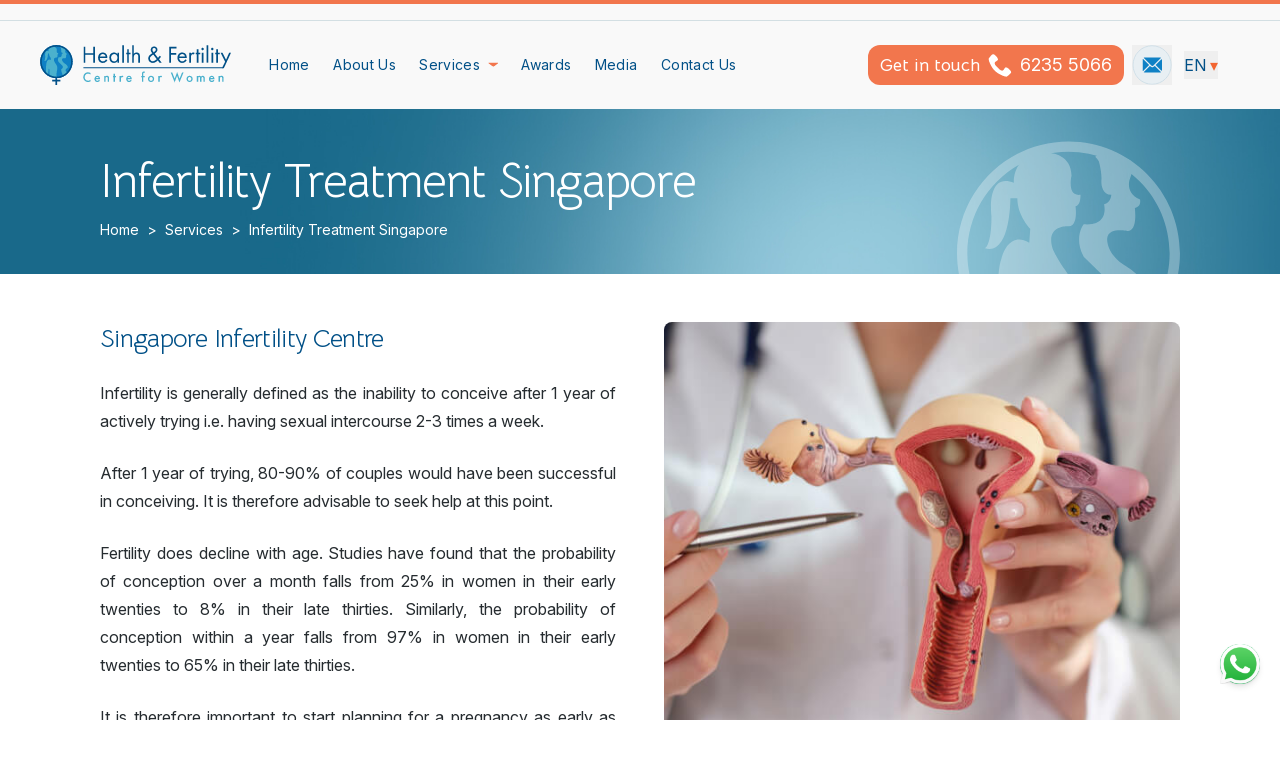

--- FILE ---
content_type: text/html; charset=UTF-8
request_url: https://www.healthfertility.com.sg/services/infertility/
body_size: 26707
content:
<!DOCTYPE html><html  lang="en"><head><meta charset="utf-8">
<meta name="viewport" content="width=device-width, initial-scale=1">
<title>Fertility Specialist &amp; Clinic Singapore | Health &amp; Fertility Centre</title>
<link rel="preconnect" href="https://fonts.googleapis.com">
<link rel="preconnect" href="https://fonts.gstatic.com" crossorigin>
<link rel="stylesheet" href="https://fonts.googleapis.com/css2?family=Bellota+Text:wght@300;400;700&family=Cormorant+Infant:ital,wght@0,300..700;1,300..700&family=Inter:ital,opsz@0,14..32;1,14..32&display=swap">
<style>@font-face{font-family:Inter;src:local("Inter Variable Italic"),url(/_fonts/UcC53FwrK3iLTcvneQg7Ca725JhhKnNqk6L0UUMbndwVgHU-RpYIenNA8y.woff2) format(woff2);font-display:swap;unicode-range:U+0460-052F,U+1C80-1C8A,U+20B4,U+2DE0-2DFF,U+A640-A69F,U+FE2E-FE2F;font-weight:100 900;font-style:italic}@font-face{font-family:"Inter Fallback: Arial";src:local("Arial");size-adjust:107.0596%;ascent-override:90.4869%;descent-override:22.5554%;line-gap-override:0%}@font-face{font-family:Inter;src:local("Inter Variable Italic"),url(/_fonts/UcC53FwrK3iLTcvneQg7Ca725JhhKnNqk6L9UUMbndwVgHU-G9eFdDTjKI.woff2) format(woff2);font-display:swap;unicode-range:U+0301,U+0400-045F,U+0490-0491,U+04B0-04B1,U+2116;font-weight:100 900;font-style:italic}@font-face{font-family:Inter;src:local("Inter Variable Italic"),url(/_fonts/UcC53FwrK3iLTcvneQg7Ca725JhhKnNqk6L1UUMbndwVgHU-KkF0whb3cP.woff2) format(woff2);font-display:swap;unicode-range:U+1F00-1FFF;font-weight:100 900;font-style:italic}@font-face{font-family:Inter;src:local("Inter Variable Italic"),url(/_fonts/UcC53FwrK3iLTcvneQg7Ca725JhhKnNqk6L6UUMbndwVgHU-dP6T6D6Dqf.woff2) format(woff2);font-display:swap;unicode-range:U+0370-0377,U+037A-037F,U+0384-038A,U+038C,U+038E-03A1,U+03A3-03FF;font-weight:100 900;font-style:italic}@font-face{font-family:Inter;src:local("Inter Variable Italic"),url(/_fonts/UcC53FwrK3iLTcvneQg7Ca725JhhKnNqk6L2UUMbndwVgHU-85MPdYynNL.woff2) format(woff2);font-display:swap;unicode-range:U+0102-0103,U+0110-0111,U+0128-0129,U+0168-0169,U+01A0-01A1,U+01AF-01B0,U+0300-0301,U+0303-0304,U+0308-0309,U+0323,U+0329,U+1EA0-1EF9,U+20AB;font-weight:100 900;font-style:italic}@font-face{font-family:Inter;src:local("Inter Variable Italic"),url(/_fonts/UcC53FwrK3iLTcvneQg7Ca725JhhKnNqk6L3UUMbndwVgHU-FT4dtBUybt.woff2) format(woff2);font-display:swap;unicode-range:U+0100-02BA,U+02BD-02C5,U+02C7-02CC,U+02CE-02D7,U+02DD-02FF,U+0304,U+0308,U+0329,U+1D00-1DBF,U+1E00-1E9F,U+1EF2-1EFF,U+2020,U+20A0-20AB,U+20AD-20C0,U+2113,U+2C60-2C7F,U+A720-A7FF;font-weight:100 900;font-style:italic}@font-face{font-family:Inter;src:local("Inter Variable Italic"),url(/_fonts/UcC53FwrK3iLTcvneQg7Ca725JhhKnNqk6L5UUMbndwV-s5AylF0hO2.woff2) format(woff2);font-display:swap;unicode-range:U+0000-00FF,U+0131,U+0152-0153,U+02BB-02BC,U+02C6,U+02DA,U+02DC,U+0304,U+0308,U+0329,U+2000-206F,U+20AC,U+2122,U+2191,U+2193,U+2212,U+2215,U+FEFF,U+FFFD;font-weight:100 900;font-style:italic}@font-face{font-family:Inter;src:local("Inter Variable"),url(/_fonts/UcC73FwrK3iLTeHuS_nVMrMxCp50SjIa2JL7W0Q5n-wU-e2k9wKCA92.woff2) format(woff2);font-display:swap;unicode-range:U+0460-052F,U+1C80-1C8A,U+20B4,U+2DE0-2DFF,U+A640-A69F,U+FE2E-FE2F;font-weight:100 900;font-style:normal}@font-face{font-family:Inter;src:local("Inter Variable"),url(/_fonts/UcC73FwrK3iLTeHuS_nVMrMxCp50SjIa0ZL7W0Q5n-wU-tv9PgD56Te.woff2) format(woff2);font-display:swap;unicode-range:U+0301,U+0400-045F,U+0490-0491,U+04B0-04B1,U+2116;font-weight:100 900;font-style:normal}@font-face{font-family:Inter;src:local("Inter Variable"),url(/_fonts/UcC73FwrK3iLTeHuS_nVMrMxCp50SjIa2ZL7W0Q5n-wU-B6jBt17GZj.woff2) format(woff2);font-display:swap;unicode-range:U+1F00-1FFF;font-weight:100 900;font-style:normal}@font-face{font-family:Inter;src:local("Inter Variable"),url(/_fonts/UcC73FwrK3iLTeHuS_nVMrMxCp50SjIa1pL7W0Q5n-wU-019ZuIPkRR.woff2) format(woff2);font-display:swap;unicode-range:U+0370-0377,U+037A-037F,U+0384-038A,U+038C,U+038E-03A1,U+03A3-03FF;font-weight:100 900;font-style:normal}@font-face{font-family:Inter;src:local("Inter Variable"),url(/_fonts/UcC73FwrK3iLTeHuS_nVMrMxCp50SjIa2pL7W0Q5n-wU-vP68GBg0Ba.woff2) format(woff2);font-display:swap;unicode-range:U+0102-0103,U+0110-0111,U+0128-0129,U+0168-0169,U+01A0-01A1,U+01AF-01B0,U+0300-0301,U+0303-0304,U+0308-0309,U+0323,U+0329,U+1EA0-1EF9,U+20AB;font-weight:100 900;font-style:normal}@font-face{font-family:Inter;src:local("Inter Variable"),url(/_fonts/UcC73FwrK3iLTeHuS_nVMrMxCp50SjIa25L7W0Q5n-wU-SUZNTgm0hS.woff2) format(woff2);font-display:swap;unicode-range:U+0100-02BA,U+02BD-02C5,U+02C7-02CC,U+02CE-02D7,U+02DD-02FF,U+0304,U+0308,U+0329,U+1D00-1DBF,U+1E00-1E9F,U+1EF2-1EFF,U+2020,U+20A0-20AB,U+20AD-20C0,U+2113,U+2C60-2C7F,U+A720-A7FF;font-weight:100 900;font-style:normal}@font-face{font-family:Inter;src:local("Inter Variable"),url(/_fonts/UcC73FwrK3iLTeHuS_nVMrMxCp50SjIa1ZL7W0Q5nw-lfXnkbSIv9.woff2) format(woff2);font-display:swap;unicode-range:U+0000-00FF,U+0131,U+0152-0153,U+02BB-02BC,U+02C6,U+02DA,U+02DC,U+0304,U+0308,U+0329,U+2000-206F,U+20AC,U+2122,U+2191,U+2193,U+2212,U+2215,U+FEFF,U+FFFD;font-weight:100 900;font-style:normal}@font-face{font-family:Inter;src:local("Inter Thin Italic"),url(/_fonts/fonts.gstatic-G4Fn2rhVEj.woff) format(woff);font-display:swap;font-weight:100;font-style:italic}@font-face{font-family:Inter;src:local("Inter ExtraLight Italic"),url(/_fonts/fonts.gstatic-GkJWkxBZkG.woff) format(woff);font-display:swap;font-weight:200;font-style:italic}@font-face{font-family:Inter;src:local("Inter Light Italic"),url(/_fonts/fonts.gstatic-LKo2HWt0LQ.woff) format(woff);font-display:swap;font-weight:300;font-style:italic}@font-face{font-family:Inter;src:local("Inter Regular Italic"),local("Inter Italic"),url(/_fonts/fonts.gstatic-cvmhiXWbYc.woff) format(woff);font-display:swap;font-weight:400;font-style:italic}@font-face{font-family:Inter;src:local("Inter Medium Italic"),url(/_fonts/fonts.gstatic-NIQggjh1lS.woff) format(woff);font-display:swap;font-weight:500;font-style:italic}@font-face{font-family:Inter;src:local("Inter SemiBold Italic"),url(/_fonts/fonts.gstatic-n1gB81byPc.woff) format(woff);font-display:swap;font-weight:600;font-style:italic}@font-face{font-family:Inter;src:local("Inter Bold Italic"),url(/_fonts/fonts.gstatic-KZtWjsl1sX.woff) format(woff);font-display:swap;font-weight:700;font-style:italic}@font-face{font-family:Inter;src:local("Inter ExtraBold Italic"),url(/_fonts/fonts.gstatic-eT8uSq8fv9.woff) format(woff);font-display:swap;font-weight:800;font-style:italic}@font-face{font-family:Inter;src:local("Inter Black Italic"),url(/_fonts/fonts.gstatic-XqVXdIeV4f.woff) format(woff);font-display:swap;font-weight:900;font-style:italic}@font-face{font-family:Inter;src:local("Inter Thin"),url(/_fonts/fonts.gstatic-5lLC5FaKEp.woff) format(woff);font-display:swap;font-weight:100;font-style:normal}@font-face{font-family:Inter;src:local("Inter ExtraLight"),url(/_fonts/fonts.gstatic-ag17XVi2hK.woff) format(woff);font-display:swap;font-weight:200;font-style:normal}@font-face{font-family:Inter;src:local("Inter Light"),url(/_fonts/fonts.gstatic-KwP0WWjHSe.woff) format(woff);font-display:swap;font-weight:300;font-style:normal}@font-face{font-family:Inter;src:local("Inter Regular"),local("Inter"),url(/_fonts/fonts.gstatic-q7QbFzflce.woff) format(woff);font-display:swap;font-weight:400;font-style:normal}@font-face{font-family:Inter;src:local("Inter Medium"),url(/_fonts/fonts.gstatic-ydon9NJoVS.woff) format(woff);font-display:swap;font-weight:500;font-style:normal}@font-face{font-family:Inter;src:local("Inter SemiBold"),url(/_fonts/fonts.gstatic-63r6WUU14e.woff) format(woff);font-display:swap;font-weight:600;font-style:normal}@font-face{font-family:Inter;src:local("Inter Bold"),url(/_fonts/fonts.gstatic-M8cCP878xa.woff) format(woff);font-display:swap;font-weight:700;font-style:normal}@font-face{font-family:Inter;src:local("Inter ExtraBold"),url(/_fonts/fonts.gstatic-dpcZNMO9vd.woff) format(woff);font-display:swap;font-weight:800;font-style:normal}@font-face{font-family:Inter;src:local("Inter Black"),url(/_fonts/fonts.gstatic-aM6y9RsYed.woff) format(woff);font-display:swap;font-weight:900;font-style:normal}@font-face{font-family:Bellota Text;src:local("Bellota Text Light Italic"),url(/_fonts/0FlOVP2VnlWS4f3-UE9hHXMx--Gmfz_3ayqAxXYLu-Y-YJTuKeyOmE.woff2) format(woff2);font-display:swap;unicode-range:U+0301,U+0400-045F,U+0490-0491,U+04B0-04B1,U+2116;font-weight:300;font-style:italic}@font-face{font-family:"Bellota Text Fallback: Arial";src:local("Arial");size-adjust:98.2502%;ascent-override:98.524%;descent-override:29.5165%;line-gap-override:0%}@font-face{font-family:Bellota Text;src:local("Bellota Text Light Italic"),url(/_fonts/0FlOVP2VnlWS4f3-UE9hHXMx--Gmfz_8ayqAxXYLu-Y-QkzgTCrsGp.woff2) format(woff2);font-display:swap;unicode-range:U+0102-0103,U+0110-0111,U+0128-0129,U+0168-0169,U+01A0-01A1,U+01AF-01B0,U+0300-0301,U+0303-0304,U+0308-0309,U+0323,U+0329,U+1EA0-1EF9,U+20AB;font-weight:300;font-style:italic}@font-face{font-family:Bellota Text;src:local("Bellota Text Light Italic"),url(/_fonts/0FlOVP2VnlWS4f3-UE9hHXMx--Gmfz_9ayqAxXYLu-Y-xXEdfB2IiP.woff2) format(woff2);font-display:swap;unicode-range:U+0100-02BA,U+02BD-02C5,U+02C7-02CC,U+02CE-02D7,U+02DD-02FF,U+0304,U+0308,U+0329,U+1D00-1DBF,U+1E00-1E9F,U+1EF2-1EFF,U+2020,U+20A0-20AB,U+20AD-20C0,U+2113,U+2C60-2C7F,U+A720-A7FF;font-weight:300;font-style:italic}@font-face{font-family:Bellota Text;src:local("Bellota Text Light Italic"),url(/_fonts/0FlOVP2VnlWS4f3-UE9hHXMx--Gmfz_zayqAxXYL-DrU1z6t0d2.woff2) format(woff2);font-display:swap;unicode-range:U+0000-00FF,U+0131,U+0152-0153,U+02BB-02BC,U+02C6,U+02DA,U+02DC,U+0304,U+0308,U+0329,U+2000-206F,U+20AC,U+2122,U+2191,U+2193,U+2212,U+2215,U+FEFF,U+FFFD;font-weight:300;font-style:italic}@font-face{font-family:Bellota Text;src:local("Bellota Text Regular Italic"),local("Bellota Text Italic"),url(/_fonts/0FlNVP2VnlWS4f3-UE9hHXMx--kJXSreSSeq_38-Wbjt3IK91Q.woff2) format(woff2);font-display:swap;unicode-range:U+0301,U+0400-045F,U+0490-0491,U+04B0-04B1,U+2116;font-weight:400;font-style:italic}@font-face{font-family:Bellota Text;src:local("Bellota Text Regular Italic"),local("Bellota Text Italic"),url(/_fonts/0FlNVP2VnlWS4f3-UE9hHXMx--kCXSreSSeq_38-NuiQv0WyLC.woff2) format(woff2);font-display:swap;unicode-range:U+0102-0103,U+0110-0111,U+0128-0129,U+0168-0169,U+01A0-01A1,U+01AF-01B0,U+0300-0301,U+0303-0304,U+0308-0309,U+0323,U+0329,U+1EA0-1EF9,U+20AB;font-weight:400;font-style:italic}@font-face{font-family:Bellota Text;src:local("Bellota Text Regular Italic"),local("Bellota Text Italic"),url(/_fonts/0FlNVP2VnlWS4f3-UE9hHXMx--kDXSreSSeq_38-d3XjjNOJgu.woff2) format(woff2);font-display:swap;unicode-range:U+0100-02BA,U+02BD-02C5,U+02C7-02CC,U+02CE-02D7,U+02DD-02FF,U+0304,U+0308,U+0329,U+1D00-1DBF,U+1E00-1E9F,U+1EF2-1EFF,U+2020,U+20A0-20AB,U+20AD-20C0,U+2113,U+2C60-2C7F,U+A720-A7FF;font-weight:400;font-style:italic}@font-face{font-family:Bellota Text;src:local("Bellota Text Regular Italic"),local("Bellota Text Italic"),url(/_fonts/0FlNVP2VnlWS4f3-UE9hHXMx--kNXSreSSeq-ecY4XgrhbK.woff2) format(woff2);font-display:swap;unicode-range:U+0000-00FF,U+0131,U+0152-0153,U+02BB-02BC,U+02C6,U+02DA,U+02DC,U+0304,U+0308,U+0329,U+2000-206F,U+20AC,U+2122,U+2191,U+2193,U+2212,U+2215,U+FEFF,U+FFFD;font-weight:400;font-style:italic}@font-face{font-family:Bellota Text;src:local("Bellota Text Bold Italic"),url(/_fonts/0FlOVP2VnlWS4f3-UE9hHXMx--G2eD_3ayqAxXYLu-Y-aixZh3Vc0e.woff2) format(woff2);font-display:swap;unicode-range:U+0301,U+0400-045F,U+0490-0491,U+04B0-04B1,U+2116;font-weight:700;font-style:italic}@font-face{font-family:Bellota Text;src:local("Bellota Text Bold Italic"),url(/_fonts/0FlOVP2VnlWS4f3-UE9hHXMx--G2eD_8ayqAxXYLu-Y-dkxUEQMLrR.woff2) format(woff2);font-display:swap;unicode-range:U+0102-0103,U+0110-0111,U+0128-0129,U+0168-0169,U+01A0-01A1,U+01AF-01B0,U+0300-0301,U+0303-0304,U+0308-0309,U+0323,U+0329,U+1EA0-1EF9,U+20AB;font-weight:700;font-style:italic}@font-face{font-family:Bellota Text;src:local("Bellota Text Bold Italic"),url(/_fonts/0FlOVP2VnlWS4f3-UE9hHXMx--G2eD_9ayqAxXYLu-Y-wmAfKxe9lm.woff2) format(woff2);font-display:swap;unicode-range:U+0100-02BA,U+02BD-02C5,U+02C7-02CC,U+02CE-02D7,U+02DD-02FF,U+0304,U+0308,U+0329,U+1D00-1DBF,U+1E00-1E9F,U+1EF2-1EFF,U+2020,U+20A0-20AB,U+20AD-20C0,U+2113,U+2C60-2C7F,U+A720-A7FF;font-weight:700;font-style:italic}@font-face{font-family:Bellota Text;src:local("Bellota Text Bold Italic"),url(/_fonts/0FlOVP2VnlWS4f3-UE9hHXMx--G2eD_zayqAxXYL-RAuw9MEMT6.woff2) format(woff2);font-display:swap;unicode-range:U+0000-00FF,U+0131,U+0152-0153,U+02BB-02BC,U+02C6,U+02DA,U+02DC,U+0304,U+0308,U+0329,U+2000-206F,U+20AC,U+2122,U+2191,U+2193,U+2212,U+2215,U+FEFF,U+FFFD;font-weight:700;font-style:italic}@font-face{font-family:Bellota Text;src:local("Bellota Text Light"),url(/_fonts/0FlMVP2VnlWS4f3-UE9hHXM5Vfsafg_xYS2ix0YK-NgnPFJIqEb.woff2) format(woff2);font-display:swap;unicode-range:U+0301,U+0400-045F,U+0490-0491,U+04B0-04B1,U+2116;font-weight:300;font-style:normal}@font-face{font-family:Bellota Text;src:local("Bellota Text Light"),url(/_fonts/0FlMVP2VnlWS4f3-UE9hHXM5VfsadQ_xYS2ix0YK-u5MCGYU4sW.woff2) format(woff2);font-display:swap;unicode-range:U+0102-0103,U+0110-0111,U+0128-0129,U+0168-0169,U+01A0-01A1,U+01AF-01B0,U+0300-0301,U+0303-0304,U+0308-0309,U+0323,U+0329,U+1EA0-1EF9,U+20AB;font-weight:300;font-style:normal}@font-face{font-family:Bellota Text;src:local("Bellota Text Light"),url(/_fonts/0FlMVP2VnlWS4f3-UE9hHXM5VfsadA_xYS2ix0YK-OEAnf3c6pF.woff2) format(woff2);font-display:swap;unicode-range:U+0100-02BA,U+02BD-02C5,U+02C7-02CC,U+02CE-02D7,U+02DD-02FF,U+0304,U+0308,U+0329,U+1D00-1DBF,U+1E00-1E9F,U+1EF2-1EFF,U+2020,U+20A0-20AB,U+20AD-20C0,U+2113,U+2C60-2C7F,U+A720-A7FF;font-weight:300;font-style:normal}@font-face{font-family:Bellota Text;src:local("Bellota Text Light"),url(/_fonts/0FlMVP2VnlWS4f3-UE9hHXM5Vfsaeg_xYS2ixw-wtmS1fURaK.woff2) format(woff2);font-display:swap;unicode-range:U+0000-00FF,U+0131,U+0152-0153,U+02BB-02BC,U+02C6,U+02DA,U+02DC,U+0304,U+0308,U+0329,U+2000-206F,U+20AC,U+2122,U+2191,U+2193,U+2212,U+2215,U+FEFF,U+FFFD;font-weight:300;font-style:normal}@font-face{font-family:Bellota Text;src:local("Bellota Text Regular"),local("Bellota Text"),url(/_fonts/0FlTVP2VnlWS4f3-UE9hHXMx-tkPVy38Sxer-aLE5OE0bU8.woff2) format(woff2);font-display:swap;unicode-range:U+0301,U+0400-045F,U+0490-0491,U+04B0-04B1,U+2116;font-weight:400;font-style:normal}@font-face{font-family:Bellota Text;src:local("Bellota Text Regular"),local("Bellota Text"),url(/_fonts/0FlTVP2VnlWS4f3-UE9hHXMx8dkPVy38Sxer-Cv0eeN837e.woff2) format(woff2);font-display:swap;unicode-range:U+0102-0103,U+0110-0111,U+0128-0129,U+0168-0169,U+01A0-01A1,U+01AF-01B0,U+0300-0301,U+0303-0304,U+0308-0309,U+0323,U+0329,U+1EA0-1EF9,U+20AB;font-weight:400;font-style:normal}@font-face{font-family:Bellota Text;src:local("Bellota Text Regular"),local("Bellota Text"),url(/_fonts/0FlTVP2VnlWS4f3-UE9hHXMx8NkPVy38Sxer-dRlltLTf7N.woff2) format(woff2);font-display:swap;unicode-range:U+0100-02BA,U+02BD-02C5,U+02C7-02CC,U+02CE-02D7,U+02DD-02FF,U+0304,U+0308,U+0329,U+1D00-1DBF,U+1E00-1E9F,U+1EF2-1EFF,U+2020,U+20A0-20AB,U+20AD-20C0,U+2113,U+2C60-2C7F,U+A720-A7FF;font-weight:400;font-style:normal}@font-face{font-family:Bellota Text;src:local("Bellota Text Regular"),local("Bellota Text"),url(/_fonts/0FlTVP2VnlWS4f3-UE9hHXMx_tkPVy38Sw-JNhO8kzaAK.woff2) format(woff2);font-display:swap;unicode-range:U+0000-00FF,U+0131,U+0152-0153,U+02BB-02BC,U+02C6,U+02DA,U+02DC,U+0304,U+0308,U+0329,U+2000-206F,U+20AC,U+2122,U+2191,U+2193,U+2212,U+2215,U+FEFF,U+FFFD;font-weight:400;font-style:normal}@font-face{font-family:Bellota Text;src:local("Bellota Text Bold"),url(/_fonts/0FlMVP2VnlWS4f3-UE9hHXM5Rfwafg_xYS2ix0YK-5871ffZXdC.woff2) format(woff2);font-display:swap;unicode-range:U+0301,U+0400-045F,U+0490-0491,U+04B0-04B1,U+2116;font-weight:700;font-style:normal}@font-face{font-family:Bellota Text;src:local("Bellota Text Bold"),url(/_fonts/0FlMVP2VnlWS4f3-UE9hHXM5RfwadQ_xYS2ix0YK-sLk0VmQmOV.woff2) format(woff2);font-display:swap;unicode-range:U+0102-0103,U+0110-0111,U+0128-0129,U+0168-0169,U+01A0-01A1,U+01AF-01B0,U+0300-0301,U+0303-0304,U+0308-0309,U+0323,U+0329,U+1EA0-1EF9,U+20AB;font-weight:700;font-style:normal}@font-face{font-family:Bellota Text;src:local("Bellota Text Bold"),url(/_fonts/0FlMVP2VnlWS4f3-UE9hHXM5RfwadA_xYS2ix0YK-JW3ewGVofw.woff2) format(woff2);font-display:swap;unicode-range:U+0100-02BA,U+02BD-02C5,U+02C7-02CC,U+02CE-02D7,U+02DD-02FF,U+0304,U+0308,U+0329,U+1D00-1DBF,U+1E00-1E9F,U+1EF2-1EFF,U+2020,U+20A0-20AB,U+20AD-20C0,U+2113,U+2C60-2C7F,U+A720-A7FF;font-weight:700;font-style:normal}@font-face{font-family:Bellota Text;src:local("Bellota Text Bold"),url(/_fonts/0FlMVP2VnlWS4f3-UE9hHXM5Rfwaeg_xYS2ixw-HzNdPPYmcL.woff2) format(woff2);font-display:swap;unicode-range:U+0000-00FF,U+0131,U+0152-0153,U+02BB-02BC,U+02C6,U+02DA,U+02DC,U+0304,U+0308,U+0329,U+2000-206F,U+20AC,U+2122,U+2191,U+2193,U+2212,U+2215,U+FEFF,U+FFFD;font-weight:700;font-style:normal}@font-face{font-family:Bellota Text;src:local("Bellota Text Light Italic"),url(/_fonts/fonts.gstatic-xrIRLUkRK3.woff) format(woff);font-display:swap;font-weight:300;font-style:italic}@font-face{font-family:Bellota Text;src:local("Bellota Text Regular Italic"),local("Bellota Text Italic"),url(/_fonts/fonts.gstatic-rHL6BO6opO.woff) format(woff);font-display:swap;font-weight:400;font-style:italic}@font-face{font-family:Bellota Text;src:local("Bellota Text Bold Italic"),url(/_fonts/fonts.gstatic-EI52UJZxFg.woff) format(woff);font-display:swap;font-weight:700;font-style:italic}@font-face{font-family:Bellota Text;src:local("Bellota Text Light"),url(/_fonts/fonts.gstatic-xzKMLgPNuA.woff) format(woff);font-display:swap;font-weight:300;font-style:normal}@font-face{font-family:Bellota Text;src:local("Bellota Text Regular"),local("Bellota Text"),url(/_fonts/fonts.gstatic-7P1zuC6hR5.woff) format(woff);font-display:swap;font-weight:400;font-style:normal}@font-face{font-family:Bellota Text;src:local("Bellota Text Bold"),url(/_fonts/fonts.gstatic-sseSnJgkUe.woff) format(woff);font-display:swap;font-weight:700;font-style:normal}@font-face{font-family:Cormorant Infant;src:local("Cormorant Infant Variable Italic"),url(/_fonts/HhyJU44g9vKiM1sORYSiWeAsLN997_Il1hMEbK0UPoDm-w2lMRjhtxK.woff2) format(woff2);font-display:swap;unicode-range:U+0460-052F,U+1C80-1C8A,U+20B4,U+2DE0-2DFF,U+A640-A69F,U+FE2E-FE2F;font-weight:300 700;font-style:italic}@font-face{font-family:"Cormorant Infant Fallback: Times New Roman";src:local("Times New Roman");size-adjust:98.4615%;ascent-override:93.8437%;descent-override:29.1484%;line-gap-override:0%}@font-face{font-family:Cormorant Infant;src:local("Cormorant Infant Variable Italic"),url(/_fonts/HhyJU44g9vKiM1sORYSiWeAsLN997_Il3xMEbK0UPoDm-rAYIr00EWU.woff2) format(woff2);font-display:swap;unicode-range:U+0301,U+0400-045F,U+0490-0491,U+04B0-04B1,U+2116;font-weight:300 700;font-style:italic}@font-face{font-family:Cormorant Infant;src:local("Cormorant Infant Variable Italic"),url(/_fonts/HhyJU44g9vKiM1sORYSiWeAsLN997_Il1BMEbK0UPoDm-uJwsHLv3b8.woff2) format(woff2);font-display:swap;unicode-range:U+0102-0103,U+0110-0111,U+0128-0129,U+0168-0169,U+01A0-01A1,U+01AF-01B0,U+0300-0301,U+0303-0304,U+0308-0309,U+0323,U+0329,U+1EA0-1EF9,U+20AB;font-weight:300 700;font-style:italic}@font-face{font-family:Cormorant Infant;src:local("Cormorant Infant Variable Italic"),url(/_fonts/HhyJU44g9vKiM1sORYSiWeAsLN997_Il1RMEbK0UPoDm-TUAn8CyY5H.woff2) format(woff2);font-display:swap;unicode-range:U+0100-02BA,U+02BD-02C5,U+02C7-02CC,U+02CE-02D7,U+02DD-02FF,U+0304,U+0308,U+0329,U+1D00-1DBF,U+1E00-1E9F,U+1EF2-1EFF,U+2020,U+20A0-20AB,U+20AD-20C0,U+2113,U+2C60-2C7F,U+A720-A7FF;font-weight:300 700;font-style:italic}@font-face{font-family:Cormorant Infant;src:local("Cormorant Infant Variable Italic"),url(/_fonts/HhyJU44g9vKiM1sORYSiWeAsLN997_Il2xMEbK0UPg-Vm2Ir7kNjg.woff2) format(woff2);font-display:swap;unicode-range:U+0000-00FF,U+0131,U+0152-0153,U+02BB-02BC,U+02C6,U+02DA,U+02DC,U+0304,U+0308,U+0329,U+2000-206F,U+20AC,U+2122,U+2191,U+2193,U+2212,U+2215,U+FEFF,U+FFFD;font-weight:300 700;font-style:italic}@font-face{font-family:Cormorant Infant;src:local("Cormorant Infant Variable"),url(/_fonts/HhyPU44g9vKiM1sORYSiWeAsLN997_oV2RkDTq8kPw-tATGqZrVad.woff2) format(woff2);font-display:swap;unicode-range:U+0460-052F,U+1C80-1C8A,U+20B4,U+2DE0-2DFF,U+A640-A69F,U+FE2E-FE2F;font-weight:300 700;font-style:normal}@font-face{font-family:Cormorant Infant;src:local("Cormorant Infant Variable"),url(/_fonts/HhyPU44g9vKiM1sORYSiWeAsLN997_MV2RkDTq8kPw-VQY3VLRhRY.woff2) format(woff2);font-display:swap;unicode-range:U+0301,U+0400-045F,U+0490-0491,U+04B0-04B1,U+2116;font-weight:300 700;font-style:normal}@font-face{font-family:Cormorant Infant;src:local("Cormorant Infant Variable"),url(/_fonts/HhyPU44g9vKiM1sORYSiWeAsLN997_gV2RkDTq8kPw-jSNqoRxgzY.woff2) format(woff2);font-display:swap;unicode-range:U+0102-0103,U+0110-0111,U+0128-0129,U+0168-0169,U+01A0-01A1,U+01AF-01B0,U+0300-0301,U+0303-0304,U+0308-0309,U+0323,U+0329,U+1EA0-1EF9,U+20AB;font-weight:300 700;font-style:normal}@font-face{font-family:Cormorant Infant;src:local("Cormorant Infant Variable"),url(/_fonts/HhyPU44g9vKiM1sORYSiWeAsLN997_kV2RkDTq8kPw-ZBY2ap3Bem.woff2) format(woff2);font-display:swap;unicode-range:U+0100-02BA,U+02BD-02C5,U+02C7-02CC,U+02CE-02D7,U+02DD-02FF,U+0304,U+0308,U+0329,U+1D00-1DBF,U+1E00-1E9F,U+1EF2-1EFF,U+2020,U+20A0-20AB,U+20AD-20C0,U+2113,U+2C60-2C7F,U+A720-A7FF;font-weight:300 700;font-style:normal}@font-face{font-family:Cormorant Infant;src:local("Cormorant Infant Variable"),url(/_fonts/HhyPU44g9vKiM1sORYSiWeAsLN997_cV2RkDTq8-EI2ePEwXmq.woff2) format(woff2);font-display:swap;unicode-range:U+0000-00FF,U+0131,U+0152-0153,U+02BB-02BC,U+02C6,U+02DA,U+02DC,U+0304,U+0308,U+0329,U+2000-206F,U+20AC,U+2122,U+2191,U+2193,U+2212,U+2215,U+FEFF,U+FFFD;font-weight:300 700;font-style:normal}@font-face{font-family:Cormorant Infant;src:local("Cormorant Infant Light Italic"),url(/_fonts/fonts.gstatic-1pEnbE1TIs.woff) format(woff);font-display:swap;font-weight:300;font-style:italic}@font-face{font-family:Cormorant Infant;src:local("Cormorant Infant Regular Italic"),local("Cormorant Infant Italic"),url(/_fonts/fonts.gstatic-wqjqdNKMuU.woff) format(woff);font-display:swap;font-weight:400;font-style:italic}@font-face{font-family:Cormorant Infant;src:local("Cormorant Infant Medium Italic"),url(/_fonts/fonts.gstatic-jFVWZXzydJ.woff) format(woff);font-display:swap;font-weight:500;font-style:italic}@font-face{font-family:Cormorant Infant;src:local("Cormorant Infant SemiBold Italic"),url(/_fonts/fonts.gstatic-DsHXuNdghP.woff) format(woff);font-display:swap;font-weight:600;font-style:italic}@font-face{font-family:Cormorant Infant;src:local("Cormorant Infant Bold Italic"),url(/_fonts/fonts.gstatic-lEjsT6SXwc.woff) format(woff);font-display:swap;font-weight:700;font-style:italic}@font-face{font-family:Cormorant Infant;src:local("Cormorant Infant Light"),url(/_fonts/fonts.gstatic-Rgt8cZhgRu.woff) format(woff);font-display:swap;font-weight:300;font-style:normal}@font-face{font-family:Cormorant Infant;src:local("Cormorant Infant Regular"),local("Cormorant Infant"),url(/_fonts/fonts.gstatic-UBdsiofSME.woff) format(woff);font-display:swap;font-weight:400;font-style:normal}@font-face{font-family:Cormorant Infant;src:local("Cormorant Infant Medium"),url(/_fonts/fonts.gstatic-qI7SGa4003.woff) format(woff);font-display:swap;font-weight:500;font-style:normal}@font-face{font-family:Cormorant Infant;src:local("Cormorant Infant SemiBold"),url(/_fonts/fonts.gstatic-tfpMw8j4ki.woff) format(woff);font-display:swap;font-weight:600;font-style:normal}@font-face{font-family:Cormorant Infant;src:local("Cormorant Infant Bold"),url(/_fonts/fonts.gstatic-sgMRst6DjF.woff) format(woff);font-display:swap;font-weight:700;font-style:normal}*,::backdrop,:after,:before{--tw-border-spacing-x:0;--tw-border-spacing-y:0;--tw-translate-x:0;--tw-translate-y:0;--tw-rotate:0;--tw-skew-x:0;--tw-skew-y:0;--tw-scale-x:1;--tw-scale-y:1;--tw-pan-x: ;--tw-pan-y: ;--tw-pinch-zoom: ;--tw-scroll-snap-strictness:proximity;--tw-gradient-from-position: ;--tw-gradient-via-position: ;--tw-gradient-to-position: ;--tw-ordinal: ;--tw-slashed-zero: ;--tw-numeric-figure: ;--tw-numeric-spacing: ;--tw-numeric-fraction: ;--tw-ring-inset: ;--tw-ring-offset-width:0px;--tw-ring-offset-color:#fff;--tw-ring-color:#3b82f680;--tw-ring-offset-shadow:0 0 #0000;--tw-ring-shadow:0 0 #0000;--tw-shadow:0 0 #0000;--tw-shadow-colored:0 0 #0000;--tw-blur: ;--tw-brightness: ;--tw-contrast: ;--tw-grayscale: ;--tw-hue-rotate: ;--tw-invert: ;--tw-saturate: ;--tw-sepia: ;--tw-drop-shadow: ;--tw-backdrop-blur: ;--tw-backdrop-brightness: ;--tw-backdrop-contrast: ;--tw-backdrop-grayscale: ;--tw-backdrop-hue-rotate: ;--tw-backdrop-invert: ;--tw-backdrop-opacity: ;--tw-backdrop-saturate: ;--tw-backdrop-sepia: ;--tw-contain-size: ;--tw-contain-layout: ;--tw-contain-paint: ;--tw-contain-style: }/*! tailwindcss v3.4.17 | MIT License | https://tailwindcss.com*/*,:after,:before{border:0 solid #e5e7eb;box-sizing:border-box}:after,:before{--tw-content:""}:host,html{line-height:1.5;-webkit-text-size-adjust:100%;font-family:ui-sans-serif,system-ui,sans-serif,Apple Color Emoji,Segoe UI Emoji,Segoe UI Symbol,Noto Color Emoji;font-feature-settings:normal;font-variation-settings:normal;tab-size:4;-webkit-tap-highlight-color:transparent}body{line-height:inherit;margin:0}hr{border-top-width:1px;color:inherit;height:0}abbr:where([title]){-webkit-text-decoration:underline dotted;text-decoration:underline dotted}h1,h2,h3,h4,h5,h6{font-size:inherit;font-weight:inherit}a{color:inherit;text-decoration:inherit}b,strong{font-weight:bolder}code,kbd,pre,samp{font-family:ui-monospace,SFMono-Regular,Menlo,Monaco,Consolas,Liberation Mono,Courier New,monospace;font-feature-settings:normal;font-size:1em;font-variation-settings:normal}small{font-size:80%}sub,sup{font-size:75%;line-height:0;position:relative;vertical-align:initial}sub{bottom:-.25em}sup{top:-.5em}table{border-collapse:collapse;border-color:inherit;text-indent:0}button,input,optgroup,select,textarea{color:inherit;font-family:inherit;font-feature-settings:inherit;font-size:100%;font-variation-settings:inherit;font-weight:inherit;letter-spacing:inherit;line-height:inherit;margin:0;padding:0}button,select{text-transform:none}button,input:where([type=button]),input:where([type=reset]),input:where([type=submit]){-webkit-appearance:button;background-color:initial;background-image:none}:-moz-focusring{outline:auto}:-moz-ui-invalid{box-shadow:none}progress{vertical-align:initial}::-webkit-inner-spin-button,::-webkit-outer-spin-button{height:auto}[type=search]{-webkit-appearance:textfield;outline-offset:-2px}::-webkit-search-decoration{-webkit-appearance:none}::-webkit-file-upload-button{-webkit-appearance:button;font:inherit}summary{display:list-item}blockquote,dd,dl,figure,h1,h2,h3,h4,h5,h6,hr,p,pre{margin:0}fieldset{margin:0}fieldset,legend{padding:0}menu,ol,ul{list-style:none;margin:0;padding:0}dialog{padding:0}textarea{resize:vertical}input::placeholder,textarea::placeholder{color:#9ca3af;opacity:1}[role=button],button{cursor:pointer}:disabled{cursor:default}audio,canvas,embed,iframe,img,object,svg,video{display:block;vertical-align:middle}img,video{height:auto;max-width:100%}[hidden]:where(:not([hidden=until-found])){display:none}.container{margin-left:auto;margin-right:auto;padding-left:20px;padding-right:20px}@media (min-width:393px){.container{max-width:393px}}@media (min-width:425px){.container{max-width:425px}}@media (min-width:1024px){.container{max-width:1024px}}@media (min-width:1280px){.container{max-width:1280px}}@media (min-width:1366px){.container{max-width:1366px}}@media (min-width:1600px){.container{max-width:1600px}}@media (min-width:1920px){.container{max-width:1920px}}@media (min-width:2400px){.container{max-width:2400px}}.container{width:100%}@media (min-width:393px){.container{max-width:425px}}@media (min-width:768px){.container{max-width:768px}}@media (min-width:1024px){.container{max-width:950px}}@media (min-width:1280px){.container{max-width:1120px}}@media (min-width:1366px){.container{max-width:1280px}}@media (min-width:1600px){.container{max-width:1370px}}@media (min-width:1920px){.container{max-width:1400px}}@media (min-width:2400px){.container{max-width:1560px}}.visible{visibility:visible}.fixed{position:fixed}.absolute{position:absolute}.relative{position:relative}.inset-0{inset:0}.bottom-4{bottom:1rem}.left-0{left:0}.left-\[25\%\]{left:25%}.right-0{right:0}.right-10{right:2.5rem}.right-6{right:1.5rem}.right-\[4px\]{right:4px}.top-0{top:0}.top-3{top:.75rem}.top-\[45px\]{top:45px}.top-full{top:100%}.z-0{z-index:0}.z-10{z-index:10}.z-50{z-index:50}.z-\[-9\]{z-index:-9}.z-\[50\]{z-index:50}.z-\[999\]{z-index:999}.order-1{order:1}.order-2{order:2}.m-5{margin:1.25rem}.mx-1{margin-left:.25rem;margin-right:.25rem}.mx-auto{margin-left:auto;margin-right:auto}.my-6{margin-bottom:1.5rem;margin-top:1.5rem}.my-\[30px\]{margin-bottom:30px;margin-top:30px}.my-auto{margin-bottom:auto;margin-top:auto}.-ml-\[10px\]{margin-left:-10px}.-mt-6{margin-top:-1.5rem}.mb-1{margin-bottom:.25rem}.mb-10{margin-bottom:2.5rem}.mb-2{margin-bottom:.5rem}.mb-4{margin-bottom:1rem}.mb-6{margin-bottom:1.5rem}.mb-8{margin-bottom:2rem}.mb-\[10px\]{margin-bottom:10px}.ml-10{margin-left:2.5rem}.ml-\[10px\]{margin-left:10px}.ml-\[20px\]{margin-left:20px}.ml-auto{margin-left:auto}.mr-0{margin-right:0}.mr-4{margin-right:1rem}.mr-\[25px\]{margin-right:25px}.mr-auto{margin-right:auto}.mt-1{margin-top:.25rem}.mt-6{margin-top:1.5rem}.mt-8{margin-top:2rem}.mt-\[-70px\]{margin-top:-70px}.mt-\[-80px\]{margin-top:-80px}.block{display:block}.inline-block{display:inline-block}.inline{display:inline}.flex{display:flex}.table{display:table}.grid{display:grid}.hidden{display:none}.h-0{height:0}.h-5{height:1.25rem}.h-\[120px\]{height:120px}.h-\[1px\]{height:1px}.h-\[200px\]{height:200px}.h-\[250px\]{height:250px}.h-\[300px\]{height:300px}.h-\[40px\]{height:40px}.h-\[600px\]{height:600px}.h-\[7px\]{height:7px}.h-\[96\%\]{height:96%}.h-auto{height:auto}.h-full{height:100%}.w-1\/6{width:16.666667%}.w-11\/12{width:91.666667%}.w-2\/3{width:66.666667%}.w-4\/5{width:80%}.w-5{width:1.25rem}.w-5\/6{width:83.333333%}.w-\[120px\]{width:120px}.w-\[14px\]{width:14px}.w-\[184px\]{width:184px}.w-\[22px\]{width:22px}.w-\[30px\]{width:30px}.w-\[35\%\]{width:35%}.w-\[35px\]{width:35px}.w-\[36px\]{width:36px}.w-\[40px\]{width:40px}.w-\[50px\]{width:50px}.w-\[6px\]{width:6px}.w-\[88\%\]{width:88%}.w-\[90\%\]{width:90%}.w-auto{width:auto}.w-full{width:100%}.min-w-\[110px\]{min-width:110px}.min-w-\[60px\]{min-width:60px}.max-w-\[35\%\]{max-width:35%}.max-w-\[97\%\]{max-width:97%}.flex-shrink-0{flex-shrink:0}.shrink{flex-shrink:1}.grow{flex-grow:1}.origin-\[0\]{transform-origin:0}.-translate-y-8{--tw-translate-y:-2rem}.-translate-y-8,.translate-x-0{transform:translate(var(--tw-translate-x),var(--tw-translate-y)) rotate(var(--tw-rotate)) skew(var(--tw-skew-x)) skewY(var(--tw-skew-y)) scaleX(var(--tw-scale-x)) scaleY(var(--tw-scale-y))}.translate-x-0{--tw-translate-x:0px}.translate-x-\[-100\%\]{--tw-translate-x:-100%}.translate-x-\[-100\%\],.translate-x-\[100\%\]{transform:translate(var(--tw-translate-x),var(--tw-translate-y)) rotate(var(--tw-rotate)) skew(var(--tw-skew-x)) skewY(var(--tw-skew-y)) scaleX(var(--tw-scale-x)) scaleY(var(--tw-scale-y))}.translate-x-\[100\%\]{--tw-translate-x:100%}.translate-y-0{--tw-translate-y:0px}.translate-y-0,.translate-y-\[-50px\]{transform:translate(var(--tw-translate-x),var(--tw-translate-y)) rotate(var(--tw-rotate)) skew(var(--tw-skew-x)) skewY(var(--tw-skew-y)) scaleX(var(--tw-scale-x)) scaleY(var(--tw-scale-y))}.translate-y-\[-50px\]{--tw-translate-y:-50px}.-rotate-0{--tw-rotate:-0deg}.-rotate-0,.rotate-180{transform:translate(var(--tw-translate-x),var(--tw-translate-y)) rotate(var(--tw-rotate)) skew(var(--tw-skew-x)) skewY(var(--tw-skew-y)) scaleX(var(--tw-scale-x)) scaleY(var(--tw-scale-y))}.rotate-180{--tw-rotate:180deg}.scale-75{--tw-scale-x:.75;--tw-scale-y:.75}.scale-75,.transform{transform:translate(var(--tw-translate-x),var(--tw-translate-y)) rotate(var(--tw-rotate)) skew(var(--tw-skew-x)) skewY(var(--tw-skew-y)) scaleX(var(--tw-scale-x)) scaleY(var(--tw-scale-y))}.cursor-pointer{cursor:pointer}.resize{resize:both}.list-outside{list-style-position:outside}.list-decimal{list-style-type:decimal}.list-disc{list-style-type:disc}.appearance-none{appearance:none}.grid-flow-col{grid-auto-flow:column}.grid-cols-1{grid-template-columns:repeat(1,minmax(0,1fr))}.grid-rows-1{grid-template-rows:repeat(1,minmax(0,1fr))}.grid-rows-8{grid-template-rows:repeat(8,minmax(0,1fr))}.flex-row{flex-direction:row}.flex-col{flex-direction:column}.flex-wrap{flex-wrap:wrap}.items-start{align-items:flex-start}.items-end{align-items:flex-end}.items-center{align-items:center}.justify-center{justify-content:center}.justify-between{justify-content:space-between}.gap-10{gap:2.5rem}.gap-2{gap:.5rem}.gap-3{gap:.75rem}.gap-4{gap:1rem}.gap-6{gap:1.5rem}.gap-8{gap:2rem}.gap-x-6{column-gap:1.5rem}.gap-y-3{row-gap:.75rem}.space-x-1>:not([hidden])~:not([hidden]){--tw-space-x-reverse:0;margin-left:calc(.25rem*(1 - var(--tw-space-x-reverse)));margin-right:calc(.25rem*var(--tw-space-x-reverse))}.space-x-2>:not([hidden])~:not([hidden]){--tw-space-x-reverse:0;margin-left:calc(.5rem*(1 - var(--tw-space-x-reverse)));margin-right:calc(.5rem*var(--tw-space-x-reverse))}.space-x-4>:not([hidden])~:not([hidden]){--tw-space-x-reverse:0;margin-left:calc(1rem*(1 - var(--tw-space-x-reverse)));margin-right:calc(1rem*var(--tw-space-x-reverse))}.space-x-5>:not([hidden])~:not([hidden]){--tw-space-x-reverse:0;margin-left:calc(1.25rem*(1 - var(--tw-space-x-reverse)));margin-right:calc(1.25rem*var(--tw-space-x-reverse))}.space-x-6>:not([hidden])~:not([hidden]){--tw-space-x-reverse:0;margin-left:calc(1.5rem*(1 - var(--tw-space-x-reverse)));margin-right:calc(1.5rem*var(--tw-space-x-reverse))}.space-x-\[10px\]>:not([hidden])~:not([hidden]){--tw-space-x-reverse:0;margin-left:calc(10px*(1 - var(--tw-space-x-reverse)));margin-right:calc(10px*var(--tw-space-x-reverse))}.space-y-1>:not([hidden])~:not([hidden]){--tw-space-y-reverse:0;margin-bottom:calc(.25rem*var(--tw-space-y-reverse));margin-top:calc(.25rem*(1 - var(--tw-space-y-reverse)))}.space-y-2>:not([hidden])~:not([hidden]){--tw-space-y-reverse:0;margin-bottom:calc(.5rem*var(--tw-space-y-reverse));margin-top:calc(.5rem*(1 - var(--tw-space-y-reverse)))}.space-y-3>:not([hidden])~:not([hidden]){--tw-space-y-reverse:0;margin-bottom:calc(.75rem*var(--tw-space-y-reverse));margin-top:calc(.75rem*(1 - var(--tw-space-y-reverse)))}.space-y-4>:not([hidden])~:not([hidden]){--tw-space-y-reverse:0;margin-bottom:calc(1rem*var(--tw-space-y-reverse));margin-top:calc(1rem*(1 - var(--tw-space-y-reverse)))}.space-y-6>:not([hidden])~:not([hidden]){--tw-space-y-reverse:0;margin-bottom:calc(1.5rem*var(--tw-space-y-reverse));margin-top:calc(1.5rem*(1 - var(--tw-space-y-reverse)))}.space-y-8>:not([hidden])~:not([hidden]){--tw-space-y-reverse:0;margin-bottom:calc(2rem*var(--tw-space-y-reverse));margin-top:calc(2rem*(1 - var(--tw-space-y-reverse)))}.space-y-\[10px\]>:not([hidden])~:not([hidden]){--tw-space-y-reverse:0;margin-bottom:calc(10px*var(--tw-space-y-reverse));margin-top:calc(10px*(1 - var(--tw-space-y-reverse)))}.divide-y-\[1px\]>:not([hidden])~:not([hidden]){--tw-divide-y-reverse:0;border-bottom-width:calc(1px*var(--tw-divide-y-reverse));border-top-width:calc(1px*(1 - var(--tw-divide-y-reverse)))}.divide-\[\#B9D2DA\]>:not([hidden])~:not([hidden]){--tw-divide-opacity:1;border-color:rgb(185 210 218/var(--tw-divide-opacity,1))}.overflow-hidden{overflow:hidden}.overflow-y-auto{overflow-y:auto}.rounded{border-radius:.25rem}.rounded-\[5px\]{border-radius:5px}.rounded-\[6px\]{border-radius:6px}.rounded-full{border-radius:9999px}.rounded-lg{border-radius:.5rem}.rounded-md{border-radius:.375rem}.rounded-none{border-radius:0}.rounded-xl{border-radius:.75rem}.rounded-b-lg{border-bottom-right-radius:.5rem}.rounded-b-lg,.rounded-l-lg{border-bottom-left-radius:.5rem}.rounded-l-lg,.rounded-t-lg{border-top-left-radius:.5rem}.rounded-t-lg{border-top-right-radius:.5rem}.border{border-width:1px}.border-0{border-width:0}.border-\[1px\]{border-width:1px}.border-\[2px\]{border-width:2px}.border-y-\[1px\]{border-top-width:1px}.border-b-\[1px\],.border-y-\[1px\]{border-bottom-width:1px}.border-b-\[5px\]{border-bottom-width:5px}.border-r-\[1px\]{border-right-width:1px}.border-t-\[1px\]{border-top-width:1px}.border-t-\[4px\]{border-top-width:4px}.border-\[\#4BB1CD\]{--tw-border-opacity:1;border-color:rgb(75 177 205/var(--tw-border-opacity,1))}.border-\[\#B9D2DA\]{--tw-border-opacity:1;border-color:rgb(185 210 218/var(--tw-border-opacity,1))}.border-\[\#BCD2D9\]{--tw-border-opacity:1;border-color:rgb(188 210 217/var(--tw-border-opacity,1))}.border-\[\#C6E0E8\]{--tw-border-opacity:1;border-color:rgb(198 224 232/var(--tw-border-opacity,1))}.border-\[\#C7DEE4\]{--tw-border-opacity:1;border-color:rgb(199 222 228/var(--tw-border-opacity,1))}.border-\[\#CBE2EA\]{--tw-border-opacity:1;border-color:rgb(203 226 234/var(--tw-border-opacity,1))}.border-\[\#D3DFE3\]{--tw-border-opacity:1;border-color:rgb(211 223 227/var(--tw-border-opacity,1))}.border-gray-500{--tw-border-opacity:1;border-color:rgb(107 114 128/var(--tw-border-opacity,1))}.border-red-500{--tw-border-opacity:1;border-color:rgb(239 68 68/var(--tw-border-opacity,1))}.border-white{--tw-border-opacity:1;border-color:rgb(255 255 255/var(--tw-border-opacity,1))}.border-b-\[\#A2ACB9\]{--tw-border-opacity:1;border-bottom-color:rgb(162 172 185/var(--tw-border-opacity,1))}.border-b-\[\#D3DFE3\]{--tw-border-opacity:1;border-bottom-color:rgb(211 223 227/var(--tw-border-opacity,1))}.border-b-sitegray-200{--tw-border-opacity:1;border-bottom-color:rgb(170 185 204/var(--tw-border-opacity,1))}.border-b-siteorange-100{--tw-border-opacity:1;border-bottom-color:rgb(242 118 77/var(--tw-border-opacity,1))}.border-t-siteorange-100{--tw-border-opacity:1;border-top-color:rgb(242 118 77/var(--tw-border-opacity,1))}.bg-\[\#25d366\]{--tw-bg-opacity:1;background-color:rgb(37 211 102/var(--tw-bg-opacity,1))}.bg-\[\#393939\]\/50{background-color:#39393980}.bg-\[\#4BB1CD\]{--tw-bg-opacity:1;background-color:rgb(75 177 205/var(--tw-bg-opacity,1))}.bg-\[\#C7DAE5\]{--tw-bg-opacity:1;background-color:rgb(199 218 229/var(--tw-bg-opacity,1))}.bg-\[\#D3DFE3\]{--tw-bg-opacity:1;background-color:rgb(211 223 227/var(--tw-bg-opacity,1))}.bg-\[\#F2764D\]{--tw-bg-opacity:1;background-color:rgb(242 118 77/var(--tw-bg-opacity,1))}.bg-\[\#F2F6F8\]{--tw-bg-opacity:1;background-color:rgb(242 246 248/var(--tw-bg-opacity,1))}.bg-\[\#F9F9F9\]{--tw-bg-opacity:1;background-color:rgb(249 249 249/var(--tw-bg-opacity,1))}.bg-\[\#FCFCFC\]{--tw-bg-opacity:1;background-color:rgb(252 252 252/var(--tw-bg-opacity,1))}.bg-siteorange-100{--tw-bg-opacity:1;background-color:rgb(242 118 77/var(--tw-bg-opacity,1))}.bg-white{--tw-bg-opacity:1;background-color:rgb(255 255 255/var(--tw-bg-opacity,1))}.bg-white\/30{background-color:#ffffff4d}.bg-\[url\(\'\/images\/bg-doc\.jpg\'\)\]{background-image:url(/images/bg-doc.jpg)}.bg-\[url\(\'\/images\/bg-eggfreezing-m\.jpg\'\)\]{background-image:url(/images/bg-eggfreezing-m.jpg)}.bg-\[url\(\'\/images\/cta-bg-m\.jpg\'\)\]{background-image:url(/images/cta-bg-m.jpg)}.bg-\[url\(\'\/images\/doc\.jpg\'\)\]{background-image:url(/images/doc.jpg)}.bg-\[url\(\'\/images\/drkellyloi-bg\.jpg\'\)\]{background-image:url(/images/drkellyloi-bg.jpg)}.bg-\[url\(\'\/images\/health-fertility-img-03\.jpg\'\)\]{background-image:url(/images/health-fertility-img-03.jpg)}.bg-\[url\(\'\/images\/health-fertility-img-04\.jpg\'\)\]{background-image:url(/images/health-fertility-img-04.jpg)}.bg-\[url\(\'\/images\/health-fertility-img-06\.jpg\'\)\]{background-image:url(/images/health-fertility-img-06.jpg)}.bg-\[url\(\'\/images\/health-fertility-img-07\.jpg\'\)\]{background-image:url(/images/health-fertility-img-07.jpg)}.bg-\[url\(\'\/images\/health-fertility-img-08\.jpg\'\)\]{background-image:url(/images/health-fertility-img-08.jpg)}.bg-\[url\(\'\/images\/health-fertility-img-09\.jpg\'\)\]{background-image:url(/images/health-fertility-img-09.jpg)}.bg-\[url\(\'\/images\/health-fertility-img-11\.jpg\'\)\]{background-image:url(/images/health-fertility-img-11.jpg)}.bg-\[url\(\'\/images\/health-fertility-img-12\.jpg\'\)\]{background-image:url(/images/health-fertility-img-12.jpg)}.bg-\[url\(\'\/images\/health-fertility-img-13\.jpg\'\)\]{background-image:url(/images/health-fertility-img-13.jpg)}.bg-\[url\(\'\/images\/health-fertility-img-14\.jpg\'\)\]{background-image:url(/images/health-fertility-img-14.jpg)}.bg-\[url\(\'\/images\/health-fertility-img-15\.jpg\'\)\]{background-image:url(/images/health-fertility-img-15.jpg)}.bg-\[url\(\'\/images\/health-fertility-img-16\.jpg\'\)\]{background-image:url(/images/health-fertility-img-16.jpg)}.bg-\[url\(\'\/images\/health-fertility-img-17\.jpg\'\)\]{background-image:url(/images/health-fertility-img-17.jpg)}.bg-\[url\(\'\/images\/health-fertility-img-18\.jpg\'\)\]{background-image:url(/images/health-fertility-img-18.jpg)}.bg-\[url\(\'\/images\/health-fertility-img-19\.jpg\'\)\]{background-image:url(/images/health-fertility-img-19.jpg)}.bg-\[url\(\'\/images\/health-fertility-img-20\.jpg\'\)\]{background-image:url(/images/health-fertility-img-20.jpg)}.bg-\[url\(\'\/images\/health-fertility-img-21\.jpg\'\)\]{background-image:url(/images/health-fertility-img-21.jpg)}.bg-\[url\(\'\/images\/health-fertility-img-22\.jpg\'\)\]{background-image:url(/images/health-fertility-img-22.jpg)}.bg-\[url\(\'\/images\/health-fertility-img-23\.jpg\'\)\]{background-image:url(/images/health-fertility-img-23.jpg)}.bg-\[url\(\'\/images\/health-fertility-img-24\.jpg\'\)\]{background-image:url(/images/health-fertility-img-24.jpg)}.bg-\[url\(\'\/images\/health-fertility-img-27\.jpg\'\)\]{background-image:url(/images/health-fertility-img-27.jpg)}.bg-\[url\(\'\/images\/health-fertility-img-28\.jpg\'\)\]{background-image:url(/images/health-fertility-img-28.jpg)}.bg-\[url\(\'\/images\/health-fertility-img-29\.jpg\'\)\]{background-image:url(/images/health-fertility-img-29.jpg)}.bg-\[url\(\'\/images\/health-fertility-img-30\.jpg\'\)\]{background-image:url(/images/health-fertility-img-30.jpg)}.bg-\[url\(\'\/images\/inner-bg\.jpg\'\)\]{background-image:url(/images/inner-bg.jpg)}.bg-\[url\(\'\/images\/main-bg-m\.jpg\'\)\]{background-image:url(/images/main-bg-m.jpg)}.bg-\[url\(\'\/images\/nav-bg\.jpg\'\)\]{background-image:url(/images/nav-bg.jpg)}.bg-\[url\(\'\/images\/services-img-01\.jpg\'\)\]{background-image:url(/images/services-img-01.jpg)}.bg-\[url\(\'\/images\/services-img-02\.jpg\'\)\]{background-image:url(/images/services-img-02.jpg)}.bg-\[url\(\'\/images\/services-img-03\.jpg\'\)\]{background-image:url(/images/services-img-03.jpg)}.bg-\[url\(\'\/images\/services-img-04\.jpg\'\)\]{background-image:url(/images/services-img-04.jpg)}.bg-\[url\(\'\/svg\/fertility-icon\.svg\'\)\]{background-image:url(/svg/fertility-icon.svg)}.bg-\[url\(\'\/svg\/logo-icon-inner\.svg\'\)\]{background-image:url(/svg/logo-icon-inner.svg)}.bg-\[auto_100px\]{background-size:auto 100px}.bg-\[auto_200px\]{background-size:auto 200px}.bg-\[auto_50px\]{background-size:auto 50px}.bg-cover{background-size:cover}.bg-bottom{background-position:bottom}.bg-center{background-position:50%}.bg-left{background-position:0}.bg-left-bottom{background-position:0 100%}.bg-right{background-position:100%}.bg-right-top{background-position:100% 0}.bg-top{background-position:top}.bg-no-repeat{background-repeat:no-repeat}.fill-current{fill:currentColor}.fill-siteorange-100{fill:#f2764d}.stroke-current{stroke:currentColor}.p-10{padding:2.5rem}.p-2{padding:.5rem}.p-4{padding:1rem}.p-6{padding:1.5rem}.p-8{padding:2rem}.px-2{padding-left:.5rem;padding-right:.5rem}.px-2\.5{padding-left:.625rem;padding-right:.625rem}.px-3{padding-left:.75rem;padding-right:.75rem}.px-4{padding-left:1rem;padding-right:1rem}.px-5{padding-left:1.25rem;padding-right:1.25rem}.px-6{padding-left:1.5rem;padding-right:1.5rem}.px-8{padding-left:2rem;padding-right:2rem}.px-\[20px\]{padding-left:20px;padding-right:20px}.px-\[40px\]{padding-left:40px;padding-right:40px}.py-1{padding-bottom:.25rem;padding-top:.25rem}.py-10{padding-bottom:2.5rem;padding-top:2.5rem}.py-2{padding-bottom:.5rem;padding-top:.5rem}.py-2\.5{padding-bottom:.625rem;padding-top:.625rem}.py-3{padding-bottom:.75rem;padding-top:.75rem}.py-4{padding-bottom:1rem;padding-top:1rem}.py-5{padding-bottom:1.25rem;padding-top:1.25rem}.py-6{padding-bottom:1.5rem;padding-top:1.5rem}.py-\[10px\]{padding-bottom:10px;padding-top:10px}.py-\[15px\]{padding-bottom:15px;padding-top:15px}.py-\[2px\]{padding-bottom:2px;padding-top:2px}.py-\[clamp\(1\.313rem\,0\.777rem\+1\.429vw\,2\.063rem\)\]{padding-bottom:clamp(1.313rem,.777rem + 1.429vw,2.063rem);padding-top:clamp(1.313rem,.777rem + 1.429vw,2.063rem)}.pb-0{padding-bottom:0}.pb-10{padding-bottom:2.5rem}.pb-16{padding-bottom:4rem}.pb-6{padding-bottom:1.5rem}.pb-\[10px\]{padding-bottom:10px}.pb-\[40px\]{padding-bottom:40px}.pl-1{padding-left:.25rem}.pl-2{padding-left:.5rem}.pl-3{padding-left:.75rem}.pl-4{padding-left:1rem}.pl-5{padding-left:1.25rem}.pl-6{padding-left:1.5rem}.pl-\[10px\]{padding-left:10px}.pl-\[46px\]{padding-left:46px}.pr-10{padding-right:2.5rem}.pr-2{padding-right:.5rem}.pr-4{padding-right:1rem}.pt-10{padding-top:2.5rem}.pt-12{padding-top:3rem}.pt-3{padding-top:.75rem}.pt-6{padding-top:1.5rem}.pt-8{padding-top:2rem}.pt-\[110px\]{padding-top:110px}.pt-\[15px\]{padding-top:15px}.pt-\[400px\]{padding-top:400px}.pt-\[80px\]{padding-top:80px}.text-left{text-align:left}.text-center{text-align:center}.text-justify{text-align:justify}.font-bellota{font-family:Bellota Text,"Bellota Text Fallback: Arial",sans-serif}.font-cormorant{font-family:Cormorant Infant,"Cormorant Infant Fallback: Times New Roman",serif}.font-inter{font-family:Inter,"Inter Fallback: Arial",sans-serif}.text-5xl{font-size:3rem;line-height:1}.text-\[100px\]{font-size:100px}.text-\[12px\]{font-size:12px}.text-\[13px\]{font-size:13px}.text-\[14px\]{font-size:14px}.text-\[15px\]{font-size:15px}.text-\[16px\]{font-size:16px}.text-\[18px\]{font-size:18px}.text-\[20px\]{font-size:20px}.text-\[22px\]{font-size:22px}.text-\[24px\]{font-size:24px}.text-\[28px\]{font-size:28px}.text-\[30px\]{font-size:30px}.text-\[32px\]{font-size:32px}.text-\[34px\]{font-size:34px}.text-\[38px\]{font-size:38px}.text-\[40px\]{font-size:40px}.text-sm{font-size:.875rem;line-height:1.25rem}.font-bold{font-weight:700}.font-light{font-weight:300}.font-medium{font-weight:500}.font-normal{font-weight:400}.font-semibold{font-weight:600}.italic{font-style:italic}.leading-\[1\.1\]{line-height:1.1}.leading-\[1\.25\]{line-height:1.25}.leading-\[1\.2\]{line-height:1.2}.leading-\[1\.3\]{line-height:1.3}.leading-\[1\.4\]{line-height:1.4}.leading-\[1\.5\]{line-height:1.5}.leading-\[1\.8\]{line-height:1.8}.leading-\[2\.8\]{line-height:2.8}.leading-loose{line-height:2}.leading-none{line-height:1}.leading-tight{line-height:1.25}.tracking-tight{letter-spacing:-.025em}.tracking-wide{letter-spacing:.025em}.text-\[\#000000\]{--tw-text-opacity:1;color:rgb(0 0 0/var(--tw-text-opacity,1))}.text-\[\#015087\]{--tw-text-opacity:1;color:rgb(1 80 135/var(--tw-text-opacity,1))}.text-\[\#116284\]{--tw-text-opacity:1;color:rgb(17 98 132/var(--tw-text-opacity,1))}.text-\[\#262C30\]{--tw-text-opacity:1;color:rgb(38 44 48/var(--tw-text-opacity,1))}.text-\[\#4BB1CD\]{--tw-text-opacity:1;color:rgb(75 177 205/var(--tw-text-opacity,1))}.text-\[\#8A9FAE\]{--tw-text-opacity:1;color:rgb(138 159 174/var(--tw-text-opacity,1))}.text-\[\#D9F6FF\]{--tw-text-opacity:1;color:rgb(217 246 255/var(--tw-text-opacity,1))}.text-\[\#f26531\]{--tw-text-opacity:1;color:rgb(242 101 49/var(--tw-text-opacity,1))}.text-black{--tw-text-opacity:1;color:rgb(0 0 0/var(--tw-text-opacity,1))}.text-blue-500{--tw-text-opacity:1;color:rgb(59 130 246/var(--tw-text-opacity,1))}.text-red-400{--tw-text-opacity:1;color:rgb(248 113 113/var(--tw-text-opacity,1))}.text-red-500{--tw-text-opacity:1;color:rgb(239 68 68/var(--tw-text-opacity,1))}.text-siteorange-100{--tw-text-opacity:1;color:rgb(242 118 77/var(--tw-text-opacity,1))}.text-white{--tw-text-opacity:1;color:rgb(255 255 255/var(--tw-text-opacity,1))}.underline{text-decoration-line:underline}.antialiased{-webkit-font-smoothing:antialiased;-moz-osx-font-smoothing:grayscale}.placeholder-red-500::placeholder{--tw-placeholder-opacity:1;color:rgb(239 68 68/var(--tw-placeholder-opacity,1))}.opacity-0{opacity:0}.opacity-100{opacity:1}.opacity-50{opacity:.5}.opacity-70{opacity:.7}.shadow{--tw-shadow:0 1px 3px 0 #0000001a,0 1px 2px -1px #0000001a;--tw-shadow-colored:0 1px 3px 0 var(--tw-shadow-color),0 1px 2px -1px var(--tw-shadow-color)}.shadow,.shadow-md{box-shadow:var(--tw-ring-offset-shadow,0 0 #0000),var(--tw-ring-shadow,0 0 #0000),var(--tw-shadow)}.shadow-md{--tw-shadow:0 4px 6px -1px #0000001a,0 2px 4px -2px #0000001a;--tw-shadow-colored:0 4px 6px -1px var(--tw-shadow-color),0 2px 4px -2px var(--tw-shadow-color)}.shadow-sm{--tw-shadow:0 1px 2px 0 #0000000d;--tw-shadow-colored:0 1px 2px 0 var(--tw-shadow-color)}.shadow-sm,.shadow-xl{box-shadow:var(--tw-ring-offset-shadow,0 0 #0000),var(--tw-ring-shadow,0 0 #0000),var(--tw-shadow)}.shadow-xl{--tw-shadow:0 20px 25px -5px #0000001a,0 8px 10px -6px #0000001a;--tw-shadow-colored:0 20px 25px -5px var(--tw-shadow-color),0 8px 10px -6px var(--tw-shadow-color)}.outline-none{outline:2px solid #0000;outline-offset:2px}.ring{--tw-ring-offset-shadow:var(--tw-ring-inset) 0 0 0 var(--tw-ring-offset-width) var(--tw-ring-offset-color);--tw-ring-shadow:var(--tw-ring-inset) 0 0 0 calc(3px + var(--tw-ring-offset-width)) var(--tw-ring-color);box-shadow:var(--tw-ring-offset-shadow),var(--tw-ring-shadow),var(--tw-shadow,0 0 #0000)}.invert{--tw-invert:invert(100%)}.filter,.invert{filter:var(--tw-blur) var(--tw-brightness) var(--tw-contrast) var(--tw-grayscale) var(--tw-hue-rotate) var(--tw-invert) var(--tw-saturate) var(--tw-sepia) var(--tw-drop-shadow)}.backdrop-blur-sm{--tw-backdrop-blur:blur(4px)}.backdrop-blur-sm,.backdrop-blur-xl{-webkit-backdrop-filter:var(--tw-backdrop-blur) var(--tw-backdrop-brightness) var(--tw-backdrop-contrast) var(--tw-backdrop-grayscale) var(--tw-backdrop-hue-rotate) var(--tw-backdrop-invert) var(--tw-backdrop-opacity) var(--tw-backdrop-saturate) var(--tw-backdrop-sepia);backdrop-filter:var(--tw-backdrop-blur) var(--tw-backdrop-brightness) var(--tw-backdrop-contrast) var(--tw-backdrop-grayscale) var(--tw-backdrop-hue-rotate) var(--tw-backdrop-invert) var(--tw-backdrop-opacity) var(--tw-backdrop-saturate) var(--tw-backdrop-sepia)}.backdrop-blur-xl{--tw-backdrop-blur:blur(24px)}.transition{transition-duration:.15s;transition-property:color,background-color,border-color,text-decoration-color,fill,stroke,opacity,box-shadow,transform,filter,backdrop-filter;transition-timing-function:cubic-bezier(.4,0,.2,1)}.transition-all{transition-duration:.15s;transition-property:all;transition-timing-function:cubic-bezier(.4,0,.2,1)}.transition-opacity{transition-duration:.15s;transition-property:opacity;transition-timing-function:cubic-bezier(.4,0,.2,1)}.delay-100{transition-delay:.1s}.delay-300{transition-delay:.3s}.duration-200{transition-duration:.2s}.duration-300{transition-duration:.3s}.ease-in-out{transition-timing-function:cubic-bezier(.4,0,.2,1)}.ease-out{transition-timing-function:cubic-bezier(0,0,.2,1)}@media (min-width:1024px){.lg\:container{margin-left:auto;margin-right:auto;padding-left:20px;padding-right:20px}@media (min-width:393px){.lg\:container{max-width:393px}}@media (min-width:425px){.lg\:container{max-width:425px}}.lg\:container{max-width:1024px}@media (min-width:1280px){.lg\:container{max-width:1280px}}@media (min-width:1366px){.lg\:container{max-width:1366px}}@media (min-width:1600px){.lg\:container{max-width:1600px}}@media (min-width:1920px){.lg\:container{max-width:1920px}}@media (min-width:2400px){.lg\:container{max-width:2400px}}.lg\:container{width:100%}@media (min-width:393px){.lg\:container{max-width:425px}}@media (min-width:768px){.lg\:container{max-width:768px}}.lg\:container{max-width:950px}@media (min-width:1280px){.lg\:container{max-width:1120px}}@media (min-width:1366px){.lg\:container{max-width:1280px}}@media (min-width:1600px){.lg\:container{max-width:1370px}}@media (min-width:1920px){.lg\:container{max-width:1400px}}@media (min-width:2400px){.lg\:container{max-width:1560px}}}.hover\:bg-gray-100:hover{--tw-bg-opacity:1;background-color:rgb(243 244 246/var(--tw-bg-opacity,1))}.hover\:bg-stieblue-500:hover{--tw-bg-opacity:1;background-color:rgb(1 80 135/var(--tw-bg-opacity,1))}.hover\:underline:hover{text-decoration-line:underline}.hover\:shadow-xl:hover{--tw-shadow:0 20px 25px -5px #0000001a,0 8px 10px -6px #0000001a;--tw-shadow-colored:0 20px 25px -5px var(--tw-shadow-color),0 8px 10px -6px var(--tw-shadow-color);box-shadow:var(--tw-ring-offset-shadow,0 0 #0000),var(--tw-ring-shadow,0 0 #0000),var(--tw-shadow)}.focus\:border-\[\#D3DFE3\]:focus{--tw-border-opacity:1;border-color:rgb(211 223 227/var(--tw-border-opacity,1))}.focus\:outline-none:focus{outline:2px solid #0000;outline-offset:2px}.focus\:ring-0:focus{--tw-ring-offset-shadow:var(--tw-ring-inset) 0 0 0 var(--tw-ring-offset-width) var(--tw-ring-offset-color);--tw-ring-shadow:var(--tw-ring-inset) 0 0 0 calc(var(--tw-ring-offset-width)) var(--tw-ring-color);box-shadow:var(--tw-ring-offset-shadow),var(--tw-ring-shadow),var(--tw-shadow,0 0 #0000)}.peer:placeholder-shown~.peer-placeholder-shown\:translate-y-0{--tw-translate-y:0px}.peer:placeholder-shown~.peer-placeholder-shown\:scale-100,.peer:placeholder-shown~.peer-placeholder-shown\:translate-y-0{transform:translate(var(--tw-translate-x),var(--tw-translate-y)) rotate(var(--tw-rotate)) skew(var(--tw-skew-x)) skewY(var(--tw-skew-y)) scaleX(var(--tw-scale-x)) scaleY(var(--tw-scale-y))}.peer:placeholder-shown~.peer-placeholder-shown\:scale-100{--tw-scale-x:1;--tw-scale-y:1}.peer:focus~.peer-focus\:left-0{left:0}.peer:focus~.peer-focus\:scale-75{--tw-scale-x:.75;--tw-scale-y:.75;transform:translate(var(--tw-translate-x),var(--tw-translate-y)) rotate(var(--tw-rotate)) skew(var(--tw-skew-x)) skewY(var(--tw-skew-y)) scaleX(var(--tw-scale-x)) scaleY(var(--tw-scale-y))}.peer:focus~.peer-focus\:text-\[\#262C30\]{--tw-text-opacity:1;color:rgb(38 44 48/var(--tw-text-opacity,1))}@media (min-width:393px){.xs\:right-8{right:2rem}.xs\:right-\[12px\]{right:12px}.xs\:text-\[13px\]{font-size:13px}.xs\:text-\[20px\]{font-size:20px}.xs\:text-\[51px\]{font-size:51px}}@media (min-width:425px){.sm\:inline-block{display:inline-block}.sm\:w-1\/2{width:50%}.sm\:w-4\/5{width:80%}.sm\:w-\[40px\]{width:40px}}@media (min-width:768px){.md\:static{position:static}.md\:relative{position:relative}.md\:right-0{right:0}.md\:order-1{order:1}.md\:order-2{order:2}.md\:float-right{float:right}.md\:float-left{float:left}.md\:mb-10{margin-bottom:2.5rem}.md\:mb-\[60px\]{margin-bottom:60px}.md\:ml-6{margin-left:1.5rem}.md\:ml-\[40px\]{margin-left:40px}.md\:ml-auto{margin-left:auto}.md\:mr-0{margin-right:0}.md\:mr-6{margin-right:1.5rem}.md\:mt-4{margin-top:1rem}.md\:mt-\[-100px\]{margin-top:-100px}.md\:block{display:block}.md\:flex{display:flex}.md\:hidden{display:none}.md\:h-6{height:1.5rem}.md\:h-\[350px\]{height:350px}.md\:h-auto{height:auto}.md\:w-1\/2{width:50%}.md\:w-1\/4{width:25%}.md\:w-2\/3{width:66.666667%}.md\:w-2\/5{width:40%}.md\:w-3\/4{width:75%}.md\:w-3\/5{width:60%}.md\:w-6{width:1.5rem}.md\:w-\[180px\]{width:180px}.md\:w-\[35\%\]{width:35%}.md\:w-\[500px\]{width:500px}.md\:w-\[50px\]{width:50px}.md\:w-\[65\%\]{width:65%}.md\:max-w-none{max-width:none}.md\:grid-flow-col{grid-auto-flow:column}.md\:grid-cols-2{grid-template-columns:repeat(2,minmax(0,1fr))}.md\:grid-rows-8{grid-template-rows:repeat(8,minmax(0,1fr))}.md\:flex-row{flex-direction:row}.md\:flex-wrap{flex-wrap:wrap}.md\:items-center{align-items:center}.md\:gap-10{gap:2.5rem}.md\:gap-x-10{column-gap:2.5rem}.md\:gap-x-12{column-gap:3rem}.md\:gap-y-10{row-gap:2.5rem}.md\:gap-y-6{row-gap:1.5rem}.md\:space-x-12>:not([hidden])~:not([hidden]){--tw-space-x-reverse:0;margin-left:calc(3rem*(1 - var(--tw-space-x-reverse)));margin-right:calc(3rem*var(--tw-space-x-reverse))}.md\:space-x-6>:not([hidden])~:not([hidden]){--tw-space-x-reverse:0;margin-left:calc(1.5rem*(1 - var(--tw-space-x-reverse)));margin-right:calc(1.5rem*var(--tw-space-x-reverse))}.md\:space-x-8>:not([hidden])~:not([hidden]){--tw-space-x-reverse:0;margin-left:calc(2rem*(1 - var(--tw-space-x-reverse)));margin-right:calc(2rem*var(--tw-space-x-reverse))}.md\:space-y-0>:not([hidden])~:not([hidden]){--tw-space-y-reverse:0;margin-bottom:calc(0px*var(--tw-space-y-reverse));margin-top:calc(0px*(1 - var(--tw-space-y-reverse)))}.md\:rounded-bl-lg{border-bottom-left-radius:.5rem}.md\:rounded-bl-none{border-bottom-left-radius:0}.md\:rounded-br-lg{border-bottom-right-radius:.5rem}.md\:rounded-br-none{border-bottom-right-radius:0}.md\:rounded-tl-lg{border-top-left-radius:.5rem}.md\:rounded-tr-lg{border-top-right-radius:.5rem}.md\:bg-\[url\(\'\/images\/main-bg\.jpg\'\)\]{background-image:url(/images/main-bg.jpg)}.md\:p-6{padding:1.5rem}.md\:pb-10{padding-bottom:2.5rem}.md\:pr-10{padding-right:2.5rem}.md\:pt-0{padding-top:0}.md\:text-left{text-align:left}.md\:text-right{text-align:right}.md\:text-8xl{font-size:6rem;line-height:1}.md\:text-\[30px\]{font-size:30px}.md\:text-\[38px\]{font-size:38px}.md\:text-\[50px\]{font-size:50px}}@media (min-width:1024px){.lg\:absolute{position:absolute}.lg\:order-1{order:1}.lg\:order-2{order:2}.lg\:mx-2{margin-left:.5rem;margin-right:.5rem}.lg\:-mt-6{margin-top:-1.5rem}.lg\:mb-0{margin-bottom:0}.lg\:mb-10{margin-bottom:2.5rem}.lg\:mb-12{margin-bottom:3rem}.lg\:mb-3{margin-bottom:.75rem}.lg\:mb-6{margin-bottom:1.5rem}.lg\:mb-8{margin-bottom:2rem}.lg\:ml-0{margin-left:0}.lg\:ml-12{margin-left:3rem}.lg\:ml-\[10px\]{margin-left:10px}.lg\:mr-0{margin-right:0}.lg\:mr-12{margin-right:3rem}.lg\:mt-0{margin-top:0}.lg\:mt-12{margin-top:3rem}.lg\:block{display:block}.lg\:inline{display:inline}.lg\:flex{display:flex}.lg\:hidden{display:none}.lg\:h-\[250px\]{height:250px}.lg\:h-\[80\%\]{height:80%}.lg\:h-auto{height:auto}.lg\:w-1\/12{width:8.333333%}.lg\:w-1\/2{width:50%}.lg\:w-1\/3{width:33.333333%}.lg\:w-1\/5{width:20%}.lg\:w-1\/6,.lg\:w-2\/12{width:16.666667%}.lg\:w-2\/3{width:66.666667%}.lg\:w-3\/12{width:25%}.lg\:w-4\/5{width:80%}.lg\:w-5\/12{width:41.666667%}.lg\:w-5\/6{width:83.333333%}.lg\:w-6\/12{width:50%}.lg\:w-\[22px\]{width:22px}.lg\:w-\[60px\]{width:60px}.lg\:w-\[65\%\]{width:65%}.lg\:w-\[80\%\]{width:80%}.lg\:w-\[clamp\(0\.5625rem\,0\.75vw\,0\.75rem\)\]{width:clamp(.5625rem,.75vw,.75rem)}.lg\:w-full{width:100%}.lg\:max-w-\[882px\]{max-width:882px}.lg\:grid-cols-1{grid-template-columns:repeat(1,minmax(0,1fr))}.lg\:grid-cols-2{grid-template-columns:repeat(2,minmax(0,1fr))}.lg\:grid-cols-3{grid-template-columns:repeat(3,minmax(0,1fr))}.lg\:flex-row{flex-direction:row}.lg\:items-center{align-items:center}.lg\:gap-10{gap:2.5rem}.lg\:gap-12{gap:3rem}.lg\:gap-2{gap:.5rem}.lg\:gap-x-12{column-gap:3rem}.lg\:gap-x-6{column-gap:1.5rem}.lg\:gap-y-10{row-gap:2.5rem}.lg\:gap-y-2{row-gap:.5rem}.lg\:gap-y-8{row-gap:2rem}.lg\:space-x-10>:not([hidden])~:not([hidden]){--tw-space-x-reverse:0;margin-left:calc(2.5rem*(1 - var(--tw-space-x-reverse)));margin-right:calc(2.5rem*var(--tw-space-x-reverse))}.lg\:space-x-12>:not([hidden])~:not([hidden]){--tw-space-x-reverse:0;margin-left:calc(3rem*(1 - var(--tw-space-x-reverse)));margin-right:calc(3rem*var(--tw-space-x-reverse))}.lg\:space-x-2>:not([hidden])~:not([hidden]){--tw-space-x-reverse:0;margin-left:calc(.5rem*(1 - var(--tw-space-x-reverse)));margin-right:calc(.5rem*var(--tw-space-x-reverse))}.lg\:space-x-6>:not([hidden])~:not([hidden]){--tw-space-x-reverse:0;margin-left:calc(1.5rem*(1 - var(--tw-space-x-reverse)));margin-right:calc(1.5rem*var(--tw-space-x-reverse))}.lg\:space-x-8>:not([hidden])~:not([hidden]){--tw-space-x-reverse:0;margin-left:calc(2rem*(1 - var(--tw-space-x-reverse)));margin-right:calc(2rem*var(--tw-space-x-reverse))}.lg\:space-y-0>:not([hidden])~:not([hidden]){--tw-space-y-reverse:0;margin-bottom:calc(0px*var(--tw-space-y-reverse));margin-top:calc(0px*(1 - var(--tw-space-y-reverse)))}.lg\:space-y-10>:not([hidden])~:not([hidden]){--tw-space-y-reverse:0;margin-bottom:calc(2.5rem*var(--tw-space-y-reverse));margin-top:calc(2.5rem*(1 - var(--tw-space-y-reverse)))}.lg\:space-y-3>:not([hidden])~:not([hidden]){--tw-space-y-reverse:0;margin-bottom:calc(.75rem*var(--tw-space-y-reverse));margin-top:calc(.75rem*(1 - var(--tw-space-y-reverse)))}.lg\:space-y-6>:not([hidden])~:not([hidden]){--tw-space-y-reverse:0;margin-bottom:calc(1.5rem*var(--tw-space-y-reverse));margin-top:calc(1.5rem*(1 - var(--tw-space-y-reverse)))}.lg\:rounded-lg{border-radius:.5rem}.lg\:bg-\[url\(\'\/images\/bg-eggfreezing\.jpg\'\)\]{background-image:url(/images/bg-eggfreezing.jpg)}.lg\:bg-\[url\(\'\/images\/cta-bg\.jpg\'\)\]{background-image:url(/images/cta-bg.jpg)}.lg\:bg-\[url\(\'\/images\/egg-cta-bg\.jpg\'\)\]{background-image:url(/images/egg-cta-bg.jpg)}.lg\:bg-\[url\(\'\/images\/health-fertility-img-33\.jpg\'\)\]{background-image:url(/images/health-fertility-img-33.jpg)}.lg\:bg-\[url\(\'\/images\/media\/media-img-01\.jpg\'\)\]{background-image:url(/images/media/media-img-01.jpg)}.lg\:bg-\[url\(\'\/svg\/icon-logo\.svg\'\)\]{background-image:url(/svg/icon-logo.svg)}.lg\:bg-\[auto_200px\]{background-size:auto 200px}.lg\:bg-\[auto_300px\]{background-size:auto 300px}.lg\:bg-contain{background-size:contain}.lg\:bg-center{background-position:50%}.lg\:bg-right-bottom{background-position:100% 100%}.lg\:p-0{padding:0}.lg\:p-10{padding:2.5rem}.lg\:p-6{padding:1.5rem}.lg\:p-8{padding:2rem}.lg\:p-\[50px\]{padding:50px}.lg\:px-0{padding-left:0;padding-right:0}.lg\:px-10{padding-left:2.5rem;padding-right:2.5rem}.lg\:px-\[clamp\(1\.575rem\,3vw\,4rem\)\]{padding-left:clamp(1.575rem,3vw,4rem);padding-right:clamp(1.575rem,3vw,4rem)}.lg\:px-\[clamp\(1\.875rem\,0\.491rem\+3\.69vw\,3\.813rem\)\]{padding-left:clamp(1.875rem,.491rem + 3.69vw,3.813rem);padding-right:clamp(1.875rem,.491rem + 3.69vw,3.813rem)}.lg\:py-12{padding-bottom:3rem;padding-top:3rem}.lg\:pb-10{padding-bottom:2.5rem}.lg\:pb-12{padding-bottom:3rem}.lg\:pb-8{padding-bottom:2rem}.lg\:pl-6{padding-left:1.5rem}.lg\:pl-7{padding-left:1.75rem}.lg\:pl-8{padding-left:2rem}.lg\:pr-6{padding-right:1.5rem}.lg\:pt-0{padding-top:0}.lg\:pt-12{padding-top:3rem}.lg\:pt-4{padding-top:1rem}.lg\:pt-8{padding-top:2rem}.lg\:text-left{text-align:left}.lg\:text-center{text-align:center}.lg\:text-justify{text-align:justify}.lg\:text-\[14px\]{font-size:14px}.lg\:text-\[16px\]{font-size:16px}.lg\:text-\[18px\]{font-size:18px}.lg\:text-\[20px\]{font-size:20px}.lg\:text-\[21px\]{font-size:21px}.lg\:text-\[22px\]{font-size:22px}.lg\:text-\[32px\]{font-size:32px}.lg\:text-\[42px\]{font-size:42px}.lg\:text-\[clamp\(0\.70875rem\,0\.5971vw\,0\.8125rem\)\]{font-size:clamp(.70875rem,.5971vw,.8125rem)}.lg\:text-\[clamp\(0\.84875rem\,0\.7363vw\,1rem\)\]{font-size:clamp(.84875rem,.7363vw,1rem)}.lg\:text-\[clamp\(0\.875rem\,0\.6886vw\,0\.9375rem\)\]{font-size:clamp(.875rem,.6886vw,.9375rem)}.lg\:text-\[clamp\(0\.875rem\,1vw\,1\.125rem\)\]{font-size:clamp(.875rem,1vw,1.125rem)}.lg\:text-\[clamp\(1\.498125rem\,1\.4707vw\,2rem\)\]{font-size:clamp(1.498125rem,1.4707vw,2rem)}.lg\:leading-\[1\.3\]{line-height:1.3}.lg\:opacity-50{opacity:.5}}@media (min-width:1280px){.xl\:left-\[-360px\]{left:-360px}.xl\:mb-0{margin-bottom:0}.xl\:mb-10{margin-bottom:2.5rem}.xl\:ml-\[380px\]{margin-left:380px}.xl\:mt-8{margin-top:2rem}.xl\:block{display:block}.xl\:flex{display:flex}.xl\:hidden{display:none}.xl\:w-1\/12{width:8.333333%}.xl\:w-1\/3{width:33.333333%}.xl\:w-11\/12{width:91.666667%}.xl\:w-2\/3{width:66.666667%}.xl\:w-3\/12{width:25%}.xl\:w-4\/5{width:80%}.xl\:w-5\/12{width:41.666667%}.xl\:w-6\/12{width:50%}.xl\:w-7\/12{width:58.333333%}.xl\:w-9\/12{width:75%}.xl\:w-\[25\%\]{width:25%}.xl\:w-\[68\%\]{width:68%}.xl\:w-full{width:100%}.xl\:min-w-\[1200px\]{min-width:1200px}.xl\:grid-cols-2{grid-template-columns:repeat(2,minmax(0,1fr))}.xl\:flex-row{flex-direction:row}.xl\:gap-8{gap:2rem}.xl\:gap-x-10{column-gap:2.5rem}.xl\:space-y-0>:not([hidden])~:not([hidden]){--tw-space-y-reverse:0;margin-bottom:calc(0px*var(--tw-space-y-reverse));margin-top:calc(0px*(1 - var(--tw-space-y-reverse)))}.xl\:p-8{padding:2rem}.xl\:px-\[40px\]{padding-left:40px;padding-right:40px}.xl\:py-12{padding-bottom:3rem;padding-top:3rem}.xl\:py-6{padding-bottom:1.5rem;padding-top:1.5rem}.xl\:pb-16{padding-bottom:4rem}.xl\:pl-0{padding-left:0}.xl\:pl-4{padding-left:1rem}.xl\:pl-8{padding-left:2rem}.xl\:pr-10{padding-right:2.5rem}.xl\:pr-12{padding-right:3rem}.xl\:pr-6{padding-right:1.5rem}.xl\:text-\[14px\]{font-size:14px}.xl\:text-\[15px\]{font-size:15px}.xl\:text-\[17px\]{font-size:17px}.xl\:text-\[20px\]{font-size:20px}.xl\:text-\[21px\]{font-size:21px}.xl\:text-\[22px\]{font-size:22px}.xl\:text-\[24px\]{font-size:24px}.xl\:text-\[26px\]{font-size:26px}.xl\:text-\[28px\]{font-size:28px}.xl\:text-\[34px\]{font-size:34px}.xl\:text-\[36px\]{font-size:36px}.xl\:text-\[38px\]{font-size:38px}.xl\:text-\[40px\]{font-size:40px}.xl\:text-\[48px\]{font-size:48px}.xl\:text-\[62px\]{font-size:62px}}@media (min-width:1366px){.\32xl\:left-\[-380px\]{left:-380px}.\32xl\:ml-\[400px\]{margin-left:400px}.\32xl\:min-w-\[1280px\]{min-width:1280px}.\32xl\:items-start{align-items:flex-start}.\32xl\:gap-12{gap:3rem}.\32xl\:space-x-12>:not([hidden])~:not([hidden]){--tw-space-x-reverse:0;margin-left:calc(3rem*(1 - var(--tw-space-x-reverse)));margin-right:calc(3rem*var(--tw-space-x-reverse))}.\32xl\:space-x-\[22px\]>:not([hidden])~:not([hidden]){--tw-space-x-reverse:0;margin-left:calc(22px*(1 - var(--tw-space-x-reverse)));margin-right:calc(22px*var(--tw-space-x-reverse))}.\32xl\:space-y-6>:not([hidden])~:not([hidden]){--tw-space-y-reverse:0;margin-bottom:calc(1.5rem*var(--tw-space-y-reverse));margin-top:calc(1.5rem*(1 - var(--tw-space-y-reverse)))}.\32xl\:p-8{padding:2rem}.\32xl\:py-5{padding-bottom:1.25rem;padding-top:1.25rem}.\32xl\:pb-\[100px\]{padding-bottom:100px}.\32xl\:pb-\[150px\]{padding-bottom:150px}.\32xl\:pl-10{padding-left:2.5rem}.\32xl\:text-\[16px\]{font-size:16px}.\32xl\:text-\[22px\]{font-size:22px}.\32xl\:text-\[24px\]{font-size:24px}.\32xl\:text-\[36px\]{font-size:36px}.\32xl\:text-\[44px\]{font-size:44px}.\32xl\:text-\[50px\]{font-size:50px}.\32xl\:text-\[clamp\(0\.60875rem\,0\.8125vw\,0\.8125rem\)\]{font-size:clamp(.60875rem,.8125vw,.8125rem)}.\32xl\:text-\[clamp\(0\.875rem\,0\.9375vw\,0\.9375rem\)\]{font-size:clamp(.875rem,.9375vw,.9375rem)}.\32xl\:text-\[clamp\(0\.875rem\,1vw\,1rem\)\]{font-size:clamp(.875rem,1vw,1rem)}.\32xl\:text-\[clamp\(1\.498125rem\,2vw\,2rem\)\]{font-size:clamp(1.498125rem,2vw,2rem)}}@media (min-width:1600px){.\33xl\:left-\[-440px\]{left:-440px}.\33xl\:ml-\[460px\]{margin-left:460px}.\33xl\:h-\[65\%\]{height:65%}.\33xl\:w-1\/4{width:25%}.\33xl\:w-10\/12{width:83.333333%}.\33xl\:w-3\/4{width:75%}.\33xl\:w-\[20\%\]{width:20%}.\33xl\:w-\[70\%\]{width:70%}.\33xl\:min-w-\[1340px\]{min-width:1340px}.\33xl\:gap-x-6{column-gap:1.5rem}.\33xl\:gap-y-3{row-gap:.75rem}.\33xl\:bg-right{background-position:100%}.\33xl\:px-0{padding-left:0;padding-right:0}.\33xl\:text-\[16px\]{font-size:16px}.\33xl\:text-\[17px\]{font-size:17px}.\33xl\:text-\[18px\]{font-size:18px}.\33xl\:text-\[22px\]{font-size:22px}.\33xl\:text-\[26px\]{font-size:26px}.\33xl\:text-\[28px\]{font-size:28px}.\33xl\:text-\[30px\]{font-size:30px}.\33xl\:text-\[32px\]{font-size:32px}.\33xl\:text-\[36px\]{font-size:36px}.\33xl\:text-\[38px\]{font-size:38px}.\33xl\:text-\[44px\]{font-size:44px}.\33xl\:text-\[74px\]{font-size:74px}}@media (min-width:1920px){.\34xl\:left-\[-340px\]{left:-340px}.\34xl\:mb-10{margin-bottom:2.5rem}.\34xl\:ml-16{margin-left:4rem}.\34xl\:ml-\[360px\]{margin-left:360px}.\34xl\:mr-16{margin-right:4rem}.\34xl\:w-1\/3{width:33.333333%}.\34xl\:w-2\/3{width:66.666667%}.\34xl\:w-5\/6{width:83.333333%}.\34xl\:w-\[89\%\]{width:89%}.\34xl\:min-w-\[1370px\]{min-width:1370px}.\34xl\:gap-16{gap:4rem}.\34xl\:gap-8{gap:2rem}.\34xl\:gap-x-16{column-gap:4rem}.\34xl\:gap-y-10{row-gap:2.5rem}.\34xl\:space-x-16>:not([hidden])~:not([hidden]){--tw-space-x-reverse:0;margin-left:calc(4rem*(1 - var(--tw-space-x-reverse)));margin-right:calc(4rem*var(--tw-space-x-reverse))}.\34xl\:space-x-\[26px\]>:not([hidden])~:not([hidden]){--tw-space-x-reverse:0;margin-left:calc(26px*(1 - var(--tw-space-x-reverse)));margin-right:calc(26px*var(--tw-space-x-reverse))}.\34xl\:p-10{padding:2.5rem}.\34xl\:p-8{padding:2rem}.\34xl\:px-16{padding-left:4rem;padding-right:4rem}.\34xl\:px-5{padding-left:1.25rem;padding-right:1.25rem}.\34xl\:px-6{padding-left:1.5rem;padding-right:1.5rem}.\34xl\:py-2{padding-bottom:.5rem;padding-top:.5rem}.\34xl\:py-8{padding-bottom:2rem;padding-top:2rem}.\34xl\:pl-12{padding-left:3rem}.\34xl\:pl-8{padding-left:2rem}.\34xl\:pr-20{padding-right:5rem}.\34xl\:pr-8{padding-right:2rem}.\34xl\:text-\[16px\]{font-size:16px}.\34xl\:text-\[18px\]{font-size:18px}.\34xl\:text-\[22px\]{font-size:22px}.\34xl\:text-\[24px\]{font-size:24px}.\34xl\:text-\[26px\]{font-size:26px}.\34xl\:text-\[30px\]{font-size:30px}.\34xl\:text-\[32px\]{font-size:32px}.\34xl\:text-\[34px\]{font-size:34px}.\34xl\:text-\[40px\]{font-size:40px}.\34xl\:text-\[43px\]{font-size:43px}.\34xl\:text-\[44px\]{font-size:44px}.\34xl\:text-\[52px\]{font-size:52px}.\34xl\:text-\[84px\]{font-size:84px}}@media (min-width:2400px){.\35xl\:left-\[-170px\]{left:-170px}.\35xl\:mx-0{margin-left:0;margin-right:0}.\35xl\:mb-\[80px\]{margin-bottom:80px}.\35xl\:ml-\[200px\]{margin-left:200px}.\35xl\:mt-20{margin-top:5rem}.\35xl\:w-5\/12{width:41.666667%}.\35xl\:w-6\/12{width:50%}.\35xl\:w-\[45\%\]{width:45%}.\35xl\:w-\[55\%\]{width:55%}.\35xl\:w-\[90\%\]{width:90%}.\35xl\:w-full{width:100%}.\35xl\:min-w-\[1520px\]{min-width:1520px}.\35xl\:justify-between{justify-content:space-between}.\35xl\:bg-bottom{background-position:bottom}.\35xl\:py-16{padding-bottom:4rem;padding-top:4rem}.\35xl\:text-\[100px\]{font-size:100px}.\35xl\:text-\[18px\]{font-size:18px}.\35xl\:text-\[19px\]{font-size:19px}.\35xl\:text-\[27px\]{font-size:27px}.\35xl\:text-\[28px\]{font-size:28px}.\35xl\:text-\[30px\]{font-size:30px}.\35xl\:text-\[33px\]{font-size:33px}.\35xl\:text-\[35px\]{font-size:35px}.\35xl\:text-\[42px\]{font-size:42px}.\35xl\:text-\[43px\]{font-size:43px}.\35xl\:text-\[50px\]{font-size:50px}}@media (prefers-color-scheme:dark){.peer:focus~.peer-focus\:dark\:text-\[\#262C30\]{--tw-text-opacity:1;color:rgb(38 44 48/var(--tw-text-opacity,1))}}</style>
<style>@font-face{font-family:"Inter Fallback: Arial";src:local("Arial");size-adjust:107.0596%;ascent-override:90.4869%;descent-override:22.5554%;line-gap-override:0%}@font-face{font-family:Inter;src:local("Inter Variable Italic"),url(/_fonts/UcC53FwrK3iLTcvneQg7Ca725JhhKnNqk6L1UUMbndwVgHU-KkF0whb3cP.woff2) format(woff2);font-display:swap;unicode-range:U+1F00-1FFF;font-weight:100 900;font-style:italic}@font-face{font-family:Inter;src:local("Inter Variable Italic"),url(/_fonts/UcC53FwrK3iLTcvneQg7Ca725JhhKnNqk6L6UUMbndwVgHU-dP6T6D6Dqf.woff2) format(woff2);font-display:swap;unicode-range:U+0370-0377,U+037A-037F,U+0384-038A,U+038C,U+038E-03A1,U+03A3-03FF;font-weight:100 900;font-style:italic}@font-face{font-family:Inter;src:local("Inter Variable Italic"),url(/_fonts/UcC53FwrK3iLTcvneQg7Ca725JhhKnNqk6L5UUMbndwV-s5AylF0hO2.woff2) format(woff2);font-display:swap;unicode-range:U+0000-00FF,U+0131,U+0152-0153,U+02BB-02BC,U+02C6,U+02DA,U+02DC,U+0304,U+0308,U+0329,U+2000-206F,U+20AC,U+2122,U+2191,U+2193,U+2212,U+2215,U+FEFF,U+FFFD;font-weight:100 900;font-style:italic}@font-face{font-family:Inter;src:local("Inter Variable"),url(/_fonts/UcC73FwrK3iLTeHuS_nVMrMxCp50SjIa2JL7W0Q5n-wU-e2k9wKCA92.woff2) format(woff2);font-display:swap;unicode-range:U+0460-052F,U+1C80-1C8A,U+20B4,U+2DE0-2DFF,U+A640-A69F,U+FE2E-FE2F;font-weight:100 900;font-style:normal}@font-face{font-family:Inter;src:local("Inter Variable"),url(/_fonts/UcC73FwrK3iLTeHuS_nVMrMxCp50SjIa1pL7W0Q5n-wU-019ZuIPkRR.woff2) format(woff2);font-display:swap;unicode-range:U+0370-0377,U+037A-037F,U+0384-038A,U+038C,U+038E-03A1,U+03A3-03FF;font-weight:100 900;font-style:normal}@font-face{font-family:Inter;src:local("Inter Variable"),url(/_fonts/UcC73FwrK3iLTeHuS_nVMrMxCp50SjIa2pL7W0Q5n-wU-vP68GBg0Ba.woff2) format(woff2);font-display:swap;unicode-range:U+0102-0103,U+0110-0111,U+0128-0129,U+0168-0169,U+01A0-01A1,U+01AF-01B0,U+0300-0301,U+0303-0304,U+0308-0309,U+0323,U+0329,U+1EA0-1EF9,U+20AB;font-weight:100 900;font-style:normal}@font-face{font-family:Inter;src:local("Inter Thin Italic"),url(/_fonts/fonts.gstatic-G4Fn2rhVEj.woff) format(woff);font-display:swap;font-weight:100;font-style:italic}@font-face{font-family:Inter;src:local("Inter ExtraLight Italic"),url(/_fonts/fonts.gstatic-GkJWkxBZkG.woff) format(woff);font-display:swap;font-weight:200;font-style:italic}@font-face{font-family:Inter;src:local("Inter Medium Italic"),url(/_fonts/fonts.gstatic-NIQggjh1lS.woff) format(woff);font-display:swap;font-weight:500;font-style:italic}@font-face{font-family:Inter;src:local("Inter SemiBold Italic"),url(/_fonts/fonts.gstatic-n1gB81byPc.woff) format(woff);font-display:swap;font-weight:600;font-style:italic}@font-face{font-family:Inter;src:local("Inter Black Italic"),url(/_fonts/fonts.gstatic-XqVXdIeV4f.woff) format(woff);font-display:swap;font-weight:900;font-style:italic}@font-face{font-family:Inter;src:local("Inter Thin"),url(/_fonts/fonts.gstatic-5lLC5FaKEp.woff) format(woff);font-display:swap;font-weight:100;font-style:normal}@font-face{font-family:Inter;src:local("Inter Regular"),local("Inter"),url(/_fonts/fonts.gstatic-q7QbFzflce.woff) format(woff);font-display:swap;font-weight:400;font-style:normal}@font-face{font-family:Inter;src:local("Inter Medium"),url(/_fonts/fonts.gstatic-ydon9NJoVS.woff) format(woff);font-display:swap;font-weight:500;font-style:normal}@font-face{font-family:Inter;src:local("Inter ExtraBold"),url(/_fonts/fonts.gstatic-dpcZNMO9vd.woff) format(woff);font-display:swap;font-weight:800;font-style:normal}@font-face{font-family:Inter;src:local("Inter Black"),url(/_fonts/fonts.gstatic-aM6y9RsYed.woff) format(woff);font-display:swap;font-weight:900;font-style:normal}@font-face{font-family:Inter;src:local("Inter Variable Italic"),url(/_fonts/UcC53FwrK3iLTcvneQg7Ca725JhhKnNqk6L0UUMbndwVgHU-RpYIenNA8y.woff2) format(woff2);font-display:swap;unicode-range:U+0460-052F,U+1C80-1C8A,U+20B4,U+2DE0-2DFF,U+A640-A69F,U+FE2E-FE2F;font-weight:100 900;font-style:italic}@font-face{font-family:Inter;src:local("Inter Variable Italic"),url(/_fonts/UcC53FwrK3iLTcvneQg7Ca725JhhKnNqk6L9UUMbndwVgHU-G9eFdDTjKI.woff2) format(woff2);font-display:swap;unicode-range:U+0301,U+0400-045F,U+0490-0491,U+04B0-04B1,U+2116;font-weight:100 900;font-style:italic}@font-face{font-family:Inter;src:local("Inter Variable Italic"),url(/_fonts/UcC53FwrK3iLTcvneQg7Ca725JhhKnNqk6L2UUMbndwVgHU-85MPdYynNL.woff2) format(woff2);font-display:swap;unicode-range:U+0102-0103,U+0110-0111,U+0128-0129,U+0168-0169,U+01A0-01A1,U+01AF-01B0,U+0300-0301,U+0303-0304,U+0308-0309,U+0323,U+0329,U+1EA0-1EF9,U+20AB;font-weight:100 900;font-style:italic}@font-face{font-family:Inter;src:local("Inter Variable Italic"),url(/_fonts/UcC53FwrK3iLTcvneQg7Ca725JhhKnNqk6L3UUMbndwVgHU-FT4dtBUybt.woff2) format(woff2);font-display:swap;unicode-range:U+0100-02BA,U+02BD-02C5,U+02C7-02CC,U+02CE-02D7,U+02DD-02FF,U+0304,U+0308,U+0329,U+1D00-1DBF,U+1E00-1E9F,U+1EF2-1EFF,U+2020,U+20A0-20AB,U+20AD-20C0,U+2113,U+2C60-2C7F,U+A720-A7FF;font-weight:100 900;font-style:italic}@font-face{font-family:Inter;src:local("Inter Variable"),url(/_fonts/UcC73FwrK3iLTeHuS_nVMrMxCp50SjIa0ZL7W0Q5n-wU-tv9PgD56Te.woff2) format(woff2);font-display:swap;unicode-range:U+0301,U+0400-045F,U+0490-0491,U+04B0-04B1,U+2116;font-weight:100 900;font-style:normal}@font-face{font-family:Inter;src:local("Inter Variable"),url(/_fonts/UcC73FwrK3iLTeHuS_nVMrMxCp50SjIa2ZL7W0Q5n-wU-B6jBt17GZj.woff2) format(woff2);font-display:swap;unicode-range:U+1F00-1FFF;font-weight:100 900;font-style:normal}@font-face{font-family:Inter;src:local("Inter Variable"),url(/_fonts/UcC73FwrK3iLTeHuS_nVMrMxCp50SjIa25L7W0Q5n-wU-SUZNTgm0hS.woff2) format(woff2);font-display:swap;unicode-range:U+0100-02BA,U+02BD-02C5,U+02C7-02CC,U+02CE-02D7,U+02DD-02FF,U+0304,U+0308,U+0329,U+1D00-1DBF,U+1E00-1E9F,U+1EF2-1EFF,U+2020,U+20A0-20AB,U+20AD-20C0,U+2113,U+2C60-2C7F,U+A720-A7FF;font-weight:100 900;font-style:normal}@font-face{font-family:Inter;src:local("Inter Variable"),url(/_fonts/UcC73FwrK3iLTeHuS_nVMrMxCp50SjIa1ZL7W0Q5nw-lfXnkbSIv9.woff2) format(woff2);font-display:swap;unicode-range:U+0000-00FF,U+0131,U+0152-0153,U+02BB-02BC,U+02C6,U+02DA,U+02DC,U+0304,U+0308,U+0329,U+2000-206F,U+20AC,U+2122,U+2191,U+2193,U+2212,U+2215,U+FEFF,U+FFFD;font-weight:100 900;font-style:normal}@font-face{font-family:Inter;src:local("Inter Light Italic"),url(/_fonts/fonts.gstatic-LKo2HWt0LQ.woff) format(woff);font-display:swap;font-weight:300;font-style:italic}@font-face{font-family:Inter;src:local("Inter Regular Italic"),local("Inter Italic"),url(/_fonts/fonts.gstatic-cvmhiXWbYc.woff) format(woff);font-display:swap;font-weight:400;font-style:italic}@font-face{font-family:Inter;src:local("Inter Bold Italic"),url(/_fonts/fonts.gstatic-KZtWjsl1sX.woff) format(woff);font-display:swap;font-weight:700;font-style:italic}@font-face{font-family:Inter;src:local("Inter ExtraBold Italic"),url(/_fonts/fonts.gstatic-eT8uSq8fv9.woff) format(woff);font-display:swap;font-weight:800;font-style:italic}@font-face{font-family:Inter;src:local("Inter ExtraLight"),url(/_fonts/fonts.gstatic-ag17XVi2hK.woff) format(woff);font-display:swap;font-weight:200;font-style:normal}@font-face{font-family:Inter;src:local("Inter Light"),url(/_fonts/fonts.gstatic-KwP0WWjHSe.woff) format(woff);font-display:swap;font-weight:300;font-style:normal}@font-face{font-family:Inter;src:local("Inter SemiBold"),url(/_fonts/fonts.gstatic-63r6WUU14e.woff) format(woff);font-display:swap;font-weight:600;font-style:normal}@font-face{font-family:Inter;src:local("Inter Bold"),url(/_fonts/fonts.gstatic-M8cCP878xa.woff) format(woff);font-display:swap;font-weight:700;font-style:normal}html{overflow-y:overlay}body,html{color:#262c30;font-family:Inter,"Inter Fallback: Arial",sans-serif;font-size:16px;font-weight:400;line-height:1.8;text-align:left;-webkit-font-smoothing:antialiased;-moz-osx-font-smoothing:grayscale}@media (min-width:1024px){body,html{text-align:justify}}.font-bellota,.font-cormorant,.font-inter{-webkit-font-smoothing:antialiased;-moz-osx-font-smoothing:grayscale}*{-webkit-tap-highlight-color:transparent;-webkit-tap-highlight-color:rgba(0,0,0,0);-webkit-tap-highlight-color:hsla(0,0,0,0);-webkit-tap-highlight-color:#0000;box-sizing:border-box}:focus{box-shadow:none;outline:none}.footer-bg{background:#113444;background:linear-gradient(180deg,#113444,#173f50)}</style>
<style>@font-face{font-family:swiper-icons;font-style:normal;font-weight:400;src:url(data:application/font-woff;charset=utf-8;base64,\ [base64]//wADZ2x5ZgAAAywAAADMAAAD2MHtryVoZWFkAAABbAAAADAAAAA2E2+eoWhoZWEAAAGcAAAAHwAAACQC9gDzaG10eAAAAigAAAAZAAAArgJkABFsb2NhAAAC0AAAAFoAAABaFQAUGG1heHAAAAG8AAAAHwAAACAAcABAbmFtZQAAA/gAAAE5AAACXvFdBwlwb3N0AAAFNAAAAGIAAACE5s74hXjaY2BkYGAAYpf5Hu/j+W2+MnAzMYDAzaX6QjD6/4//Bxj5GA8AuRwMYGkAPywL13jaY2BkYGA88P8Agx4j+/8fQDYfA1AEBWgDAIB2BOoAeNpjYGRgYNBh4GdgYgABEMnIABJzYNADCQAACWgAsQB42mNgYfzCOIGBlYGB0YcxjYGBwR1Kf2WQZGhhYGBiYGVmgAFGBiQQkOaawtDAoMBQxXjg/wEGPcYDDA4wNUA2CCgwsAAAO4EL6gAAeNpj2M0gyAACqxgGNWBkZ2D4/wMA+xkDdgAAAHjaY2BgYGaAYBkGRgYQiAHyGMF8FgYHIM3DwMHABGQrMOgyWDLEM1T9/w8UBfEMgLzE////P/5//f/V/xv+r4eaAAeMbAxwIUYmIMHEgKYAYjUcsDAwsLKxc3BycfPw8jEQA/[base64]/uznmfPFBNODM2K7MTQ45YEAZqGP81AmGGcF3iPqOop0r1SPTaTbVkfUe4HXj97wYE+yNwWYxwWu4v1ugWHgo3S1XdZEVqWM7ET0cfnLGxWfkgR42o2PvWrDMBSFj/IHLaF0zKjRgdiVMwScNRAoWUoH78Y2icB/yIY09An6AH2Bdu/UB+yxopYshQiEvnvu0dURgDt8QeC8PDw7Fpji3fEA4z/PEJ6YOB5hKh4dj3EvXhxPqH/SKUY3rJ7srZ4FZnh1PMAtPhwP6fl2PMJMPDgeQ4rY8YT6Gzao0eAEA409DuggmTnFnOcSCiEiLMgxCiTI6Cq5DZUd3Qmp10vO0LaLTd2cjN4fOumlc7lUYbSQcZFkutRG7g6JKZKy0RmdLY680CDnEJ+UMkpFFe1RN7nxdVpXrC4aTtnaurOnYercZg2YVmLN/d/gczfEimrE/fs/bOuq29Zmn8tloORaXgZgGa78yO9/cnXm2BpaGvq25Dv9S4E9+5SIc9PqupJKhYFSSl47+Qcr1mYNAAAAeNptw0cKwkAAAMDZJA8Q7OUJvkLsPfZ6zFVERPy8qHh2YER+3i/BP83vIBLLySsoKimrqKqpa2hp6+jq6RsYGhmbmJqZSy0sraxtbO3sHRydnEMU4uR6yx7JJXveP7WrDycAAAAAAAH//wACeNpjYGRgYOABYhkgZgJCZgZNBkYGLQZtIJsFLMYAAAw3ALgAeNolizEKgDAQBCchRbC2sFER0YD6qVQiBCv/H9ezGI6Z5XBAw8CBK/m5iQQVauVbXLnOrMZv2oLdKFa8Pjuru2hJzGabmOSLzNMzvutpB3N42mNgZGBg4GKQYzBhYMxJLMlj4GBgAYow/P/PAJJhLM6sSoWKfWCAAwDAjgbRAAB42mNgYGBkAIIbCZo5IPrmUn0hGA0AO8EFTQAA)}:root{--swiper-theme-color:#007aff}:host{display:block;margin-left:auto;margin-right:auto;position:relative;z-index:1}.swiper{display:block;list-style:none;margin-left:auto;margin-right:auto;overflow:hidden;overflow:clip;padding:0;position:relative;z-index:1}.swiper-vertical>.swiper-wrapper{flex-direction:column}.swiper-wrapper{box-sizing:content-box;display:flex;height:100%;position:relative;transition-property:transform;transition-timing-function:var(--swiper-wrapper-transition-timing-function,initial);width:100%;z-index:1}.swiper-android .swiper-slide,.swiper-ios .swiper-slide,.swiper-wrapper{transform:translateZ(0)}.swiper-horizontal{touch-action:pan-y}.swiper-vertical{touch-action:pan-x}.swiper-slide{display:block;flex-shrink:0;height:100%;position:relative;transition-property:transform;width:100%}.swiper-slide-invisible-blank{visibility:hidden}.swiper-autoheight,.swiper-autoheight .swiper-slide{height:auto}.swiper-autoheight .swiper-wrapper{align-items:flex-start;transition-property:transform,height}.swiper-backface-hidden .swiper-slide{backface-visibility:hidden;transform:translateZ(0)}.swiper-3d.swiper-css-mode .swiper-wrapper{perspective:1200px}.swiper-3d .swiper-wrapper{transform-style:preserve-3d}.swiper-3d{perspective:1200px}.swiper-3d .swiper-cube-shadow,.swiper-3d .swiper-slide{transform-style:preserve-3d}.swiper-css-mode>.swiper-wrapper{overflow:auto;scrollbar-width:none;-ms-overflow-style:none}.swiper-css-mode>.swiper-wrapper::-webkit-scrollbar{display:none}.swiper-css-mode>.swiper-wrapper>.swiper-slide{scroll-snap-align:start start}.swiper-css-mode.swiper-horizontal>.swiper-wrapper{scroll-snap-type:x mandatory}.swiper-css-mode.swiper-vertical>.swiper-wrapper{scroll-snap-type:y mandatory}.swiper-css-mode.swiper-free-mode>.swiper-wrapper{scroll-snap-type:none}.swiper-css-mode.swiper-free-mode>.swiper-wrapper>.swiper-slide{scroll-snap-align:none}.swiper-css-mode.swiper-centered>.swiper-wrapper:before{content:"";flex-shrink:0;order:9999}.swiper-css-mode.swiper-centered>.swiper-wrapper>.swiper-slide{scroll-snap-align:center center;scroll-snap-stop:always}.swiper-css-mode.swiper-centered.swiper-horizontal>.swiper-wrapper>.swiper-slide:first-child{margin-inline-start:var(--swiper-centered-offset-before)}.swiper-css-mode.swiper-centered.swiper-horizontal>.swiper-wrapper:before{height:100%;min-height:1px;width:var(--swiper-centered-offset-after)}.swiper-css-mode.swiper-centered.swiper-vertical>.swiper-wrapper>.swiper-slide:first-child{margin-block-start:var(--swiper-centered-offset-before)}.swiper-css-mode.swiper-centered.swiper-vertical>.swiper-wrapper:before{height:var(--swiper-centered-offset-after);min-width:1px;width:100%}.swiper-3d .swiper-slide-shadow,.swiper-3d .swiper-slide-shadow-bottom,.swiper-3d .swiper-slide-shadow-left,.swiper-3d .swiper-slide-shadow-right,.swiper-3d .swiper-slide-shadow-top{height:100%;left:0;pointer-events:none;position:absolute;top:0;width:100%;z-index:10}.swiper-3d .swiper-slide-shadow{background:#00000026}.swiper-3d .swiper-slide-shadow-left{background-image:linear-gradient(270deg,rgba(0,0,0,.5),transparent)}.swiper-3d .swiper-slide-shadow-right{background-image:linear-gradient(90deg,rgba(0,0,0,.5),transparent)}.swiper-3d .swiper-slide-shadow-top{background-image:linear-gradient(0deg,rgba(0,0,0,.5),transparent)}.swiper-3d .swiper-slide-shadow-bottom{background-image:linear-gradient(180deg,rgba(0,0,0,.5),transparent)}.swiper-lazy-preloader{border:4px solid var(--swiper-preloader-color,var(--swiper-theme-color));border-radius:50%;border-top:4px solid transparent;box-sizing:border-box;height:42px;left:50%;margin-left:-21px;margin-top:-21px;position:absolute;top:50%;transform-origin:50%;width:42px;z-index:10}.swiper-watch-progress .swiper-slide-visible .swiper-lazy-preloader,.swiper:not(.swiper-watch-progress) .swiper-lazy-preloader{animation:swiper-preloader-spin 1s linear infinite}.swiper-lazy-preloader-white{--swiper-preloader-color:#fff}.swiper-lazy-preloader-black{--swiper-preloader-color:#000}@keyframes swiper-preloader-spin{0%{transform:rotate(0)}to{transform:rotate(1turn)}}</style>
<style>.swiper .swiper-notification{left:0;opacity:0;pointer-events:none;position:absolute;top:0;z-index:-1000}</style>
<style>.swiper-cards{overflow:visible}.swiper-cards .swiper-slide{backface-visibility:hidden;overflow:hidden;transform-origin:center bottom}</style>
<style>.swiper-creative .swiper-slide{backface-visibility:hidden;overflow:hidden;transition-property:transform,opacity,height}</style>
<style>.swiper-cube{overflow:visible}.swiper-cube .swiper-slide{backface-visibility:hidden;height:100%;pointer-events:none;transform-origin:0 0;visibility:hidden;width:100%;z-index:1}.swiper-cube .swiper-slide .swiper-slide{pointer-events:none}.swiper-cube.swiper-rtl .swiper-slide{transform-origin:100% 0}.swiper-cube .swiper-slide-active,.swiper-cube .swiper-slide-active .swiper-slide-active{pointer-events:auto}.swiper-cube .swiper-slide-active,.swiper-cube .swiper-slide-next,.swiper-cube .swiper-slide-prev{pointer-events:auto;visibility:visible}.swiper-cube .swiper-cube-shadow{bottom:0;height:100%;left:0;opacity:.6;position:absolute;width:100%;z-index:0}.swiper-cube .swiper-cube-shadow:before{background:#000;content:"";filter:blur(50px);inset:0;position:absolute}.swiper-cube .swiper-slide-next+.swiper-slide{pointer-events:auto;visibility:visible}.swiper-cube .swiper-slide-shadow-cube.swiper-slide-shadow-bottom,.swiper-cube .swiper-slide-shadow-cube.swiper-slide-shadow-left,.swiper-cube .swiper-slide-shadow-cube.swiper-slide-shadow-right,.swiper-cube .swiper-slide-shadow-cube.swiper-slide-shadow-top{backface-visibility:hidden;z-index:0}</style>
<style>.swiper-fade.swiper-free-mode .swiper-slide{transition-timing-function:ease-out}.swiper-fade .swiper-slide{pointer-events:none;transition-property:opacity}.swiper-fade .swiper-slide .swiper-slide{pointer-events:none}.swiper-fade .swiper-slide-active,.swiper-fade .swiper-slide-active .swiper-slide-active{pointer-events:auto}</style>
<style>.swiper-flip{overflow:visible}.swiper-flip .swiper-slide{backface-visibility:hidden;pointer-events:none;z-index:1}.swiper-flip .swiper-slide .swiper-slide{pointer-events:none}.swiper-flip .swiper-slide-active,.swiper-flip .swiper-slide-active .swiper-slide-active{pointer-events:auto}.swiper-flip .swiper-slide-shadow-flip.swiper-slide-shadow-bottom,.swiper-flip .swiper-slide-shadow-flip.swiper-slide-shadow-left,.swiper-flip .swiper-slide-shadow-flip.swiper-slide-shadow-right,.swiper-flip .swiper-slide-shadow-flip.swiper-slide-shadow-top{backface-visibility:hidden;z-index:0}</style>
<style>.swiper-free-mode>.swiper-wrapper{margin:0 auto;transition-timing-function:ease-out}</style>
<style>.swiper-grid>.swiper-wrapper{flex-wrap:wrap}.swiper-grid-column>.swiper-wrapper{flex-direction:column;flex-wrap:wrap}</style>
<style>:root{--swiper-navigation-size:44px}.swiper-button-next,.swiper-button-prev{align-items:center;color:var(--swiper-navigation-color,var(--swiper-theme-color));cursor:pointer;display:flex;height:var(--swiper-navigation-size);justify-content:center;margin-top:calc(0px - var(--swiper-navigation-size)/2);position:absolute;top:var(--swiper-navigation-top-offset,50%);width:calc(var(--swiper-navigation-size)/44*27);z-index:10}.swiper-button-next.swiper-button-disabled,.swiper-button-prev.swiper-button-disabled{cursor:auto;opacity:.35;pointer-events:none}.swiper-button-next.swiper-button-hidden,.swiper-button-prev.swiper-button-hidden{cursor:auto;opacity:0;pointer-events:none}.swiper-navigation-disabled .swiper-button-next,.swiper-navigation-disabled .swiper-button-prev{display:none!important}.swiper-button-next svg,.swiper-button-prev svg{height:100%;-o-object-fit:contain;object-fit:contain;transform-origin:center;width:100%}.swiper-rtl .swiper-button-next svg,.swiper-rtl .swiper-button-prev svg{transform:rotate(180deg)}.swiper-button-prev,.swiper-rtl .swiper-button-next{left:var(--swiper-navigation-sides-offset,10px);right:auto}.swiper-button-lock{display:none}.swiper-button-next:after,.swiper-button-prev:after{font-family:swiper-icons;font-size:var(--swiper-navigation-size);font-variant:normal;letter-spacing:0;line-height:1;text-transform:none!important}.swiper-button-prev:after,.swiper-rtl .swiper-button-next:after{content:"prev"}.swiper-button-next,.swiper-rtl .swiper-button-prev{left:auto;right:var(--swiper-navigation-sides-offset,10px)}.swiper-button-next:after,.swiper-rtl .swiper-button-prev:after{content:"next"}</style>
<style>.swiper-pagination{position:absolute;text-align:center;transform:translateZ(0);transition:opacity .3s;z-index:10}.swiper-pagination.swiper-pagination-hidden{opacity:0}.swiper-pagination-disabled>.swiper-pagination,.swiper-pagination.swiper-pagination-disabled{display:none!important}.swiper-horizontal>.swiper-pagination-bullets,.swiper-pagination-bullets.swiper-pagination-horizontal,.swiper-pagination-custom,.swiper-pagination-fraction{bottom:var(--swiper-pagination-bottom,8px);left:0;top:var(--swiper-pagination-top,auto);width:100%}.swiper-pagination-bullets-dynamic{font-size:0;overflow:hidden}.swiper-pagination-bullets-dynamic .swiper-pagination-bullet{position:relative;transform:scale(.33)}.swiper-pagination-bullets-dynamic .swiper-pagination-bullet-active,.swiper-pagination-bullets-dynamic .swiper-pagination-bullet-active-main{transform:scale(1)}.swiper-pagination-bullets-dynamic .swiper-pagination-bullet-active-prev{transform:scale(.66)}.swiper-pagination-bullets-dynamic .swiper-pagination-bullet-active-prev-prev{transform:scale(.33)}.swiper-pagination-bullets-dynamic .swiper-pagination-bullet-active-next{transform:scale(.66)}.swiper-pagination-bullets-dynamic .swiper-pagination-bullet-active-next-next{transform:scale(.33)}.swiper-pagination-bullet{background:var(--swiper-pagination-bullet-inactive-color,#000);border-radius:var(--swiper-pagination-bullet-border-radius,50%);display:inline-block;height:var(--swiper-pagination-bullet-height,var(--swiper-pagination-bullet-size,8px));opacity:var(--swiper-pagination-bullet-inactive-opacity,.2);width:var(--swiper-pagination-bullet-width,var(--swiper-pagination-bullet-size,8px))}button.swiper-pagination-bullet{-webkit-appearance:none;-moz-appearance:none;appearance:none;border:none;box-shadow:none;margin:0;padding:0}.swiper-pagination-clickable .swiper-pagination-bullet{cursor:pointer}.swiper-pagination-bullet:only-child{display:none!important}.swiper-pagination-bullet-active{background:var(--swiper-pagination-color,var(--swiper-theme-color));opacity:var(--swiper-pagination-bullet-opacity,1)}.swiper-pagination-vertical.swiper-pagination-bullets,.swiper-vertical>.swiper-pagination-bullets{left:var(--swiper-pagination-left,auto);right:var(--swiper-pagination-right,8px);top:50%;transform:translate3d(0,-50%,0)}.swiper-pagination-vertical.swiper-pagination-bullets .swiper-pagination-bullet,.swiper-vertical>.swiper-pagination-bullets .swiper-pagination-bullet{display:block;margin:var(--swiper-pagination-bullet-vertical-gap,6px) 0}.swiper-pagination-vertical.swiper-pagination-bullets.swiper-pagination-bullets-dynamic,.swiper-vertical>.swiper-pagination-bullets.swiper-pagination-bullets-dynamic{top:50%;transform:translateY(-50%);width:8px}.swiper-pagination-vertical.swiper-pagination-bullets.swiper-pagination-bullets-dynamic .swiper-pagination-bullet,.swiper-vertical>.swiper-pagination-bullets.swiper-pagination-bullets-dynamic .swiper-pagination-bullet{display:inline-block;transition:transform .2s,top .2s}.swiper-horizontal>.swiper-pagination-bullets .swiper-pagination-bullet,.swiper-pagination-horizontal.swiper-pagination-bullets .swiper-pagination-bullet{margin:0 var(--swiper-pagination-bullet-horizontal-gap,4px)}.swiper-horizontal>.swiper-pagination-bullets.swiper-pagination-bullets-dynamic,.swiper-pagination-horizontal.swiper-pagination-bullets.swiper-pagination-bullets-dynamic{left:50%;transform:translate(-50%);white-space:nowrap}.swiper-horizontal>.swiper-pagination-bullets.swiper-pagination-bullets-dynamic .swiper-pagination-bullet,.swiper-pagination-horizontal.swiper-pagination-bullets.swiper-pagination-bullets-dynamic .swiper-pagination-bullet{transition:transform .2s,left .2s}.swiper-horizontal.swiper-rtl>.swiper-pagination-bullets-dynamic .swiper-pagination-bullet{transition:transform .2s,right .2s}.swiper-pagination-fraction{color:var(--swiper-pagination-fraction-color,inherit)}.swiper-pagination-progressbar{background:var(--swiper-pagination-progressbar-bg-color,rgba(0,0,0,.25));position:absolute}.swiper-pagination-progressbar .swiper-pagination-progressbar-fill{background:var(--swiper-pagination-color,var(--swiper-theme-color));height:100%;left:0;position:absolute;top:0;transform:scale(0);transform-origin:left top;width:100%}.swiper-rtl .swiper-pagination-progressbar .swiper-pagination-progressbar-fill{transform-origin:right top}.swiper-horizontal>.swiper-pagination-progressbar,.swiper-pagination-progressbar.swiper-pagination-horizontal,.swiper-pagination-progressbar.swiper-pagination-vertical.swiper-pagination-progressbar-opposite,.swiper-vertical>.swiper-pagination-progressbar.swiper-pagination-progressbar-opposite{height:var(--swiper-pagination-progressbar-size,4px);left:0;top:0;width:100%}.swiper-horizontal>.swiper-pagination-progressbar.swiper-pagination-progressbar-opposite,.swiper-pagination-progressbar.swiper-pagination-horizontal.swiper-pagination-progressbar-opposite,.swiper-pagination-progressbar.swiper-pagination-vertical,.swiper-vertical>.swiper-pagination-progressbar{height:100%;left:0;top:0;width:var(--swiper-pagination-progressbar-size,4px)}.swiper-pagination-lock{display:none}</style>
<style>.swiper-scrollbar{background:var(--swiper-scrollbar-bg-color,rgba(0,0,0,.1));border-radius:var(--swiper-scrollbar-border-radius,10px);position:relative;touch-action:none}.swiper-scrollbar-disabled>.swiper-scrollbar,.swiper-scrollbar.swiper-scrollbar-disabled{display:none!important}.swiper-horizontal>.swiper-scrollbar,.swiper-scrollbar.swiper-scrollbar-horizontal{bottom:var(--swiper-scrollbar-bottom,4px);height:var(--swiper-scrollbar-size,4px);left:var(--swiper-scrollbar-sides-offset,1%);position:absolute;top:var(--swiper-scrollbar-top,auto);width:calc(100% - var(--swiper-scrollbar-sides-offset, 1%)*2);z-index:50}.swiper-scrollbar.swiper-scrollbar-vertical,.swiper-vertical>.swiper-scrollbar{height:calc(100% - var(--swiper-scrollbar-sides-offset, 1%)*2);left:var(--swiper-scrollbar-left,auto);position:absolute;right:var(--swiper-scrollbar-right,4px);top:var(--swiper-scrollbar-sides-offset,1%);width:var(--swiper-scrollbar-size,4px);z-index:50}.swiper-scrollbar-drag{background:var(--swiper-scrollbar-drag-bg-color,rgba(0,0,0,.5));border-radius:var(--swiper-scrollbar-border-radius,10px);height:100%;left:0;position:relative;top:0;width:100%}.swiper-scrollbar-cursor-drag{cursor:move}.swiper-scrollbar-lock{display:none}</style>
<style>.swiper-virtual .swiper-slide{-webkit-backface-visibility:hidden;transform:translateZ(0)}.swiper-virtual.swiper-css-mode .swiper-wrapper:after{content:"";left:0;pointer-events:none;position:absolute;top:0}.swiper-virtual.swiper-css-mode.swiper-horizontal .swiper-wrapper:after{height:1px;width:var(--swiper-virtual-size)}.swiper-virtual.swiper-css-mode.swiper-vertical .swiper-wrapper:after{height:var(--swiper-virtual-size);width:1px}</style>
<style>.swiper-zoom-container{align-items:center;display:flex;height:100%;justify-content:center;text-align:center;width:100%}.swiper-zoom-container>canvas,.swiper-zoom-container>img,.swiper-zoom-container>svg{max-height:100%;max-width:100%;-o-object-fit:contain;object-fit:contain}.swiper-slide-zoomed{cursor:move;touch-action:none}</style>
<style>html{-webkit-font-smoothing:antialiased;-moz-osx-font-smoothing:grayscale}.font-size-13{font-size:13px;font-weight:300}@media (min-width:1024px){.font-size-13{font-size:clamp(.70875rem,.5971vw,.8125rem)}}@media (min-width:1366px){.font-size-13{font-size:clamp(.60875rem,.8125vw,.8125rem)}}.font-size-15{font-size:16px;font-weight:300}@media (min-width:1024px){.font-size-15{font-size:clamp(.875rem,.6886vw,.9375rem)}}@media (min-width:1366px){.font-size-15{font-size:clamp(.875rem,.9375vw,.9375rem)}}.font-size-16{font-size:16px;font-weight:300}@media (min-width:1024px){.font-size-16{font-size:clamp(.84875rem,.7363vw,1rem)}}@media (min-width:1366px){.font-size-16{font-size:clamp(.875rem,1vw,1rem)}}</style>
<style>.sidebar[data-v-fd7c6b5e]{background-color:#f1f1f1;bottom:0;padding:20px;position:fixed;right:0;top:0;transform:translate(100%);transition:transform .3s ease-in-out;width:300px;z-index:9999}.sidebar-open[data-v-fd7c6b5e]{transform:translate(0)}.slide-enter-active[data-v-fd7c6b5e],.slide-leave-active[data-v-fd7c6b5e]{transition:transform .3s}</style>
<style>.SubAccordion .navTitleAcc{background-color:#fff;border:none!important;border-radius:6px 6px 0 0;color:#4bb1cd;font-size:22px;padding-left:10px}.SubAccordion .accordion-content{background-color:#fff;border-radius:0 0 6px 6px;padding-top:0!important}</style>
<style>.rotate-180[data-v-0f0660ad]{transform:rotate(180deg)}.accordion-content[data-v-0f0660ad]{display:grid;grid-template-rows:0fr;transition:grid-template-rows .5s}.accordion-content.open[data-v-0f0660ad]{grid-template-rows:1fr}.accordion-content>div[data-v-0f0660ad]{overflow:hidden}</style>
<style>.sideForm[data-v-6fd973ae]{background-color:#f1f1f1;bottom:0;max-width:400px;padding:20px;position:fixed;right:0;top:0;transform:translate(100%);transition:transform .3s ease-in;width:100%;z-index:9999}.sideForm-open[data-v-6fd973ae]{transform:translate(0)}.slide-enter-active[data-v-6fd973ae],.slide-leave-active[data-v-6fd973ae]{transition:transform .3s ease-in}.slide-enter-from[data-v-6fd973ae]{transform:translate(100%)}.slide-enter-to[data-v-6fd973ae],.slide-leave-from[data-v-6fd973ae]{transform:translate(0)}.slide-leave-to[data-v-6fd973ae]{transform:translate(100%)}</style>
<style>@font-face{font-family:Inter;src:local("Inter Variable Italic"),url(/_fonts/UcC53FwrK3iLTcvneQg7Ca725JhhKnNqk6L0UUMbndwVgHU-RpYIenNA8y.woff2) format(woff2);font-display:swap;unicode-range:U+0460-052F,U+1C80-1C8A,U+20B4,U+2DE0-2DFF,U+A640-A69F,U+FE2E-FE2F;font-weight:100 900;font-style:italic}@font-face{font-family:Inter;src:local("Inter Variable Italic"),url(/_fonts/UcC53FwrK3iLTcvneQg7Ca725JhhKnNqk6L9UUMbndwVgHU-G9eFdDTjKI.woff2) format(woff2);font-display:swap;unicode-range:U+0301,U+0400-045F,U+0490-0491,U+04B0-04B1,U+2116;font-weight:100 900;font-style:italic}@font-face{font-family:Inter;src:local("Inter Variable Italic"),url(/_fonts/UcC53FwrK3iLTcvneQg7Ca725JhhKnNqk6L2UUMbndwVgHU-85MPdYynNL.woff2) format(woff2);font-display:swap;unicode-range:U+0102-0103,U+0110-0111,U+0128-0129,U+0168-0169,U+01A0-01A1,U+01AF-01B0,U+0300-0301,U+0303-0304,U+0308-0309,U+0323,U+0329,U+1EA0-1EF9,U+20AB;font-weight:100 900;font-style:italic}@font-face{font-family:Inter;src:local("Inter Variable Italic"),url(/_fonts/UcC53FwrK3iLTcvneQg7Ca725JhhKnNqk6L3UUMbndwVgHU-FT4dtBUybt.woff2) format(woff2);font-display:swap;unicode-range:U+0100-02BA,U+02BD-02C5,U+02C7-02CC,U+02CE-02D7,U+02DD-02FF,U+0304,U+0308,U+0329,U+1D00-1DBF,U+1E00-1E9F,U+1EF2-1EFF,U+2020,U+20A0-20AB,U+20AD-20C0,U+2113,U+2C60-2C7F,U+A720-A7FF;font-weight:100 900;font-style:italic}@font-face{font-family:Inter;src:local("Inter Variable"),url(/_fonts/UcC73FwrK3iLTeHuS_nVMrMxCp50SjIa2JL7W0Q5n-wU-e2k9wKCA92.woff2) format(woff2);font-display:swap;unicode-range:U+0460-052F,U+1C80-1C8A,U+20B4,U+2DE0-2DFF,U+A640-A69F,U+FE2E-FE2F;font-weight:100 900;font-style:normal}@font-face{font-family:Inter;src:local("Inter Variable"),url(/_fonts/UcC73FwrK3iLTeHuS_nVMrMxCp50SjIa2ZL7W0Q5n-wU-B6jBt17GZj.woff2) format(woff2);font-display:swap;unicode-range:U+1F00-1FFF;font-weight:100 900;font-style:normal}@font-face{font-family:Inter;src:local("Inter Variable"),url(/_fonts/UcC73FwrK3iLTeHuS_nVMrMxCp50SjIa2pL7W0Q5n-wU-vP68GBg0Ba.woff2) format(woff2);font-display:swap;unicode-range:U+0102-0103,U+0110-0111,U+0128-0129,U+0168-0169,U+01A0-01A1,U+01AF-01B0,U+0300-0301,U+0303-0304,U+0308-0309,U+0323,U+0329,U+1EA0-1EF9,U+20AB;font-weight:100 900;font-style:normal}@font-face{font-family:Inter;src:local("Inter Thin Italic"),url(/_fonts/fonts.gstatic-G4Fn2rhVEj.woff) format(woff);font-display:swap;font-weight:100;font-style:italic}@font-face{font-family:Inter;src:local("Inter ExtraLight Italic"),url(/_fonts/fonts.gstatic-GkJWkxBZkG.woff) format(woff);font-display:swap;font-weight:200;font-style:italic}@font-face{font-family:Inter;src:local("Inter Regular Italic"),local("Inter Italic"),url(/_fonts/fonts.gstatic-cvmhiXWbYc.woff) format(woff);font-display:swap;font-weight:400;font-style:italic}@font-face{font-family:Inter;src:local("Inter SemiBold Italic"),url(/_fonts/fonts.gstatic-n1gB81byPc.woff) format(woff);font-display:swap;font-weight:600;font-style:italic}@font-face{font-family:Inter;src:local("Inter ExtraBold Italic"),url(/_fonts/fonts.gstatic-eT8uSq8fv9.woff) format(woff);font-display:swap;font-weight:800;font-style:italic}@font-face{font-family:Inter;src:local("Inter Thin"),url(/_fonts/fonts.gstatic-5lLC5FaKEp.woff) format(woff);font-display:swap;font-weight:100;font-style:normal}@font-face{font-family:Inter;src:local("Inter Light"),url(/_fonts/fonts.gstatic-KwP0WWjHSe.woff) format(woff);font-display:swap;font-weight:300;font-style:normal}@font-face{font-family:Inter;src:local("Inter Medium"),url(/_fonts/fonts.gstatic-ydon9NJoVS.woff) format(woff);font-display:swap;font-weight:500;font-style:normal}@font-face{font-family:Inter;src:local("Inter SemiBold"),url(/_fonts/fonts.gstatic-63r6WUU14e.woff) format(woff);font-display:swap;font-weight:600;font-style:normal}@font-face{font-family:Inter;src:local("Inter ExtraBold"),url(/_fonts/fonts.gstatic-dpcZNMO9vd.woff) format(woff);font-display:swap;font-weight:800;font-style:normal}@font-face{font-family:"Inter Fallback: Arial";src:local("Arial");size-adjust:107.0596%;ascent-override:90.4869%;descent-override:22.5554%;line-gap-override:0%}@font-face{font-family:Inter;src:local("Inter Variable Italic"),url(/_fonts/UcC53FwrK3iLTcvneQg7Ca725JhhKnNqk6L1UUMbndwVgHU-KkF0whb3cP.woff2) format(woff2);font-display:swap;unicode-range:U+1F00-1FFF;font-weight:100 900;font-style:italic}@font-face{font-family:Inter;src:local("Inter Variable Italic"),url(/_fonts/UcC53FwrK3iLTcvneQg7Ca725JhhKnNqk6L6UUMbndwVgHU-dP6T6D6Dqf.woff2) format(woff2);font-display:swap;unicode-range:U+0370-0377,U+037A-037F,U+0384-038A,U+038C,U+038E-03A1,U+03A3-03FF;font-weight:100 900;font-style:italic}@font-face{font-family:Inter;src:local("Inter Variable Italic"),url(/_fonts/UcC53FwrK3iLTcvneQg7Ca725JhhKnNqk6L5UUMbndwV-s5AylF0hO2.woff2) format(woff2);font-display:swap;unicode-range:U+0000-00FF,U+0131,U+0152-0153,U+02BB-02BC,U+02C6,U+02DA,U+02DC,U+0304,U+0308,U+0329,U+2000-206F,U+20AC,U+2122,U+2191,U+2193,U+2212,U+2215,U+FEFF,U+FFFD;font-weight:100 900;font-style:italic}@font-face{font-family:Inter;src:local("Inter Variable"),url(/_fonts/UcC73FwrK3iLTeHuS_nVMrMxCp50SjIa0ZL7W0Q5n-wU-tv9PgD56Te.woff2) format(woff2);font-display:swap;unicode-range:U+0301,U+0400-045F,U+0490-0491,U+04B0-04B1,U+2116;font-weight:100 900;font-style:normal}@font-face{font-family:Inter;src:local("Inter Variable"),url(/_fonts/UcC73FwrK3iLTeHuS_nVMrMxCp50SjIa1pL7W0Q5n-wU-019ZuIPkRR.woff2) format(woff2);font-display:swap;unicode-range:U+0370-0377,U+037A-037F,U+0384-038A,U+038C,U+038E-03A1,U+03A3-03FF;font-weight:100 900;font-style:normal}@font-face{font-family:Inter;src:local("Inter Variable"),url(/_fonts/UcC73FwrK3iLTeHuS_nVMrMxCp50SjIa25L7W0Q5n-wU-SUZNTgm0hS.woff2) format(woff2);font-display:swap;unicode-range:U+0100-02BA,U+02BD-02C5,U+02C7-02CC,U+02CE-02D7,U+02DD-02FF,U+0304,U+0308,U+0329,U+1D00-1DBF,U+1E00-1E9F,U+1EF2-1EFF,U+2020,U+20A0-20AB,U+20AD-20C0,U+2113,U+2C60-2C7F,U+A720-A7FF;font-weight:100 900;font-style:normal}@font-face{font-family:Inter;src:local("Inter Variable"),url(/_fonts/UcC73FwrK3iLTeHuS_nVMrMxCp50SjIa1ZL7W0Q5nw-lfXnkbSIv9.woff2) format(woff2);font-display:swap;unicode-range:U+0000-00FF,U+0131,U+0152-0153,U+02BB-02BC,U+02C6,U+02DA,U+02DC,U+0304,U+0308,U+0329,U+2000-206F,U+20AC,U+2122,U+2191,U+2193,U+2212,U+2215,U+FEFF,U+FFFD;font-weight:100 900;font-style:normal}@font-face{font-family:Inter;src:local("Inter Light Italic"),url(/_fonts/fonts.gstatic-LKo2HWt0LQ.woff) format(woff);font-display:swap;font-weight:300;font-style:italic}@font-face{font-family:Inter;src:local("Inter Medium Italic"),url(/_fonts/fonts.gstatic-NIQggjh1lS.woff) format(woff);font-display:swap;font-weight:500;font-style:italic}@font-face{font-family:Inter;src:local("Inter Bold Italic"),url(/_fonts/fonts.gstatic-KZtWjsl1sX.woff) format(woff);font-display:swap;font-weight:700;font-style:italic}@font-face{font-family:Inter;src:local("Inter Black Italic"),url(/_fonts/fonts.gstatic-XqVXdIeV4f.woff) format(woff);font-display:swap;font-weight:900;font-style:italic}@font-face{font-family:Inter;src:local("Inter ExtraLight"),url(/_fonts/fonts.gstatic-ag17XVi2hK.woff) format(woff);font-display:swap;font-weight:200;font-style:normal}@font-face{font-family:Inter;src:local("Inter Regular"),local("Inter"),url(/_fonts/fonts.gstatic-q7QbFzflce.woff) format(woff);font-display:swap;font-weight:400;font-style:normal}@font-face{font-family:Inter;src:local("Inter Bold"),url(/_fonts/fonts.gstatic-M8cCP878xa.woff) format(woff);font-display:swap;font-weight:700;font-style:normal}@font-face{font-family:Inter;src:local("Inter Black"),url(/_fonts/fonts.gstatic-aM6y9RsYed.woff) format(woff);font-display:swap;font-weight:900;font-style:normal}input[data-v-4b2ae7be],textarea[data-v-4b2ae7be]{-webkit-appearance:none;-moz-appearance:none;appearance:none;border-radius:0;border-radius:.375rem;border-width:1px;display:block;width:100%;--tw-border-opacity:1;--tw-bg-opacity:1;background-color:rgb(252 252 252/var(--tw-bg-opacity,1));font-family:Inter,"Inter Fallback: Arial",sans-serif;font-size:16px;padding:.625rem;--tw-text-opacity:1;color:rgb(138 159 174/var(--tw-text-opacity,1))}input[data-v-4b2ae7be],input[data-v-4b2ae7be]:focus,textarea[data-v-4b2ae7be],textarea[data-v-4b2ae7be]:focus{border-color:rgb(211 223 227/var(--tw-border-opacity,1))}input[data-v-4b2ae7be]:focus,textarea[data-v-4b2ae7be]:focus{--tw-border-opacity:1;outline:2px solid transparent;outline-offset:2px;--tw-ring-offset-shadow:var(--tw-ring-inset) 0 0 0 var(--tw-ring-offset-width) var(--tw-ring-offset-color);--tw-ring-shadow:var(--tw-ring-inset) 0 0 0 calc(var(--tw-ring-offset-width)) var(--tw-ring-color);box-shadow:var(--tw-ring-offset-shadow),var(--tw-ring-shadow),var(--tw-shadow,0 0 #0000)}label[data-v-4b2ae7be]{position:absolute;top:.75rem;transform-origin:0;--tw-translate-y:-2rem;--tw-scale-x:.75;--tw-scale-y:.75;font-family:Inter,"Inter Fallback: Arial",sans-serif;font-size:16px;padding-left:.625rem;padding-right:.625rem;transform:translate(var(--tw-translate-x),var(--tw-translate-y)) rotate(var(--tw-rotate)) skew(var(--tw-skew-x)) skewY(var(--tw-skew-y)) scaleX(var(--tw-scale-x)) scaleY(var(--tw-scale-y));--tw-text-opacity:1;color:rgb(138 159 174/var(--tw-text-opacity,1));transition-duration:.2s}.peer:-moz-placeholder~label[data-v-4b2ae7be]{--tw-translate-y:0px;--tw-scale-x:1;--tw-scale-y:1;transform:translate(var(--tw-translate-x),var(--tw-translate-y)) rotate(var(--tw-rotate)) skew(var(--tw-skew-x)) skewY(var(--tw-skew-y)) scaleX(var(--tw-scale-x)) scaleY(var(--tw-scale-y))}.peer:placeholder-shown~label[data-v-4b2ae7be]{--tw-translate-y:0px;--tw-scale-x:1;--tw-scale-y:1;transform:translate(var(--tw-translate-x),var(--tw-translate-y)) rotate(var(--tw-rotate)) skew(var(--tw-skew-x)) skewY(var(--tw-skew-y)) scaleX(var(--tw-scale-x)) scaleY(var(--tw-scale-y))}.peer:focus~label[data-v-4b2ae7be]{left:0;--tw-translate-y:-2rem;--tw-scale-x:.75;--tw-scale-y:.75;transform:translate(var(--tw-translate-x),var(--tw-translate-y)) rotate(var(--tw-rotate)) skew(var(--tw-skew-x)) skewY(var(--tw-skew-y)) scaleX(var(--tw-scale-x)) scaleY(var(--tw-scale-y));--tw-text-opacity:1;color:rgb(38 44 48/var(--tw-text-opacity,1))}@media (prefers-color-scheme:dark){.peer:focus~label[data-v-4b2ae7be]{--tw-text-opacity:1;color:rgb(38 44 48/var(--tw-text-opacity,1))}}</style>
<style>.rotate-180[data-v-bf12397f]{transform:rotate(180deg)}.accordion-content[data-v-bf12397f]{display:grid;grid-template-rows:0fr;transition:grid-template-rows .5s}.accordion-content.open[data-v-bf12397f]{grid-template-rows:1fr}.accordion-content>div[data-v-bf12397f]{overflow:hidden}</style>
<style>@font-face{font-family:"Inter Fallback: Arial";src:local("Arial");size-adjust:107.0596%;ascent-override:90.4869%;descent-override:22.5554%;line-gap-override:0%}@font-face{font-family:Inter;src:local("Inter Variable Italic"),url(/_fonts/UcC53FwrK3iLTcvneQg7Ca725JhhKnNqk6L1UUMbndwVgHU-KkF0whb3cP.woff2) format(woff2);font-display:swap;unicode-range:U+1F00-1FFF;font-weight:100 900;font-style:italic}@font-face{font-family:Inter;src:local("Inter Variable Italic"),url(/_fonts/UcC53FwrK3iLTcvneQg7Ca725JhhKnNqk6L6UUMbndwVgHU-dP6T6D6Dqf.woff2) format(woff2);font-display:swap;unicode-range:U+0370-0377,U+037A-037F,U+0384-038A,U+038C,U+038E-03A1,U+03A3-03FF;font-weight:100 900;font-style:italic}@font-face{font-family:Inter;src:local("Inter Variable Italic"),url(/_fonts/UcC53FwrK3iLTcvneQg7Ca725JhhKnNqk6L5UUMbndwV-s5AylF0hO2.woff2) format(woff2);font-display:swap;unicode-range:U+0000-00FF,U+0131,U+0152-0153,U+02BB-02BC,U+02C6,U+02DA,U+02DC,U+0304,U+0308,U+0329,U+2000-206F,U+20AC,U+2122,U+2191,U+2193,U+2212,U+2215,U+FEFF,U+FFFD;font-weight:100 900;font-style:italic}@font-face{font-family:Inter;src:local("Inter Variable"),url(/_fonts/UcC73FwrK3iLTeHuS_nVMrMxCp50SjIa2JL7W0Q5n-wU-e2k9wKCA92.woff2) format(woff2);font-display:swap;unicode-range:U+0460-052F,U+1C80-1C8A,U+20B4,U+2DE0-2DFF,U+A640-A69F,U+FE2E-FE2F;font-weight:100 900;font-style:normal}@font-face{font-family:Inter;src:local("Inter Variable"),url(/_fonts/UcC73FwrK3iLTeHuS_nVMrMxCp50SjIa1pL7W0Q5n-wU-019ZuIPkRR.woff2) format(woff2);font-display:swap;unicode-range:U+0370-0377,U+037A-037F,U+0384-038A,U+038C,U+038E-03A1,U+03A3-03FF;font-weight:100 900;font-style:normal}@font-face{font-family:Inter;src:local("Inter Variable"),url(/_fonts/UcC73FwrK3iLTeHuS_nVMrMxCp50SjIa2pL7W0Q5n-wU-vP68GBg0Ba.woff2) format(woff2);font-display:swap;unicode-range:U+0102-0103,U+0110-0111,U+0128-0129,U+0168-0169,U+01A0-01A1,U+01AF-01B0,U+0300-0301,U+0303-0304,U+0308-0309,U+0323,U+0329,U+1EA0-1EF9,U+20AB;font-weight:100 900;font-style:normal}@font-face{font-family:Inter;src:local("Inter Thin Italic"),url(/_fonts/fonts.gstatic-G4Fn2rhVEj.woff) format(woff);font-display:swap;font-weight:100;font-style:italic}@font-face{font-family:Inter;src:local("Inter ExtraLight Italic"),url(/_fonts/fonts.gstatic-GkJWkxBZkG.woff) format(woff);font-display:swap;font-weight:200;font-style:italic}@font-face{font-family:Inter;src:local("Inter Medium Italic"),url(/_fonts/fonts.gstatic-NIQggjh1lS.woff) format(woff);font-display:swap;font-weight:500;font-style:italic}@font-face{font-family:Inter;src:local("Inter SemiBold Italic"),url(/_fonts/fonts.gstatic-n1gB81byPc.woff) format(woff);font-display:swap;font-weight:600;font-style:italic}@font-face{font-family:Inter;src:local("Inter Black Italic"),url(/_fonts/fonts.gstatic-XqVXdIeV4f.woff) format(woff);font-display:swap;font-weight:900;font-style:italic}@font-face{font-family:Inter;src:local("Inter Thin"),url(/_fonts/fonts.gstatic-5lLC5FaKEp.woff) format(woff);font-display:swap;font-weight:100;font-style:normal}@font-face{font-family:Inter;src:local("Inter Light"),url(/_fonts/fonts.gstatic-KwP0WWjHSe.woff) format(woff);font-display:swap;font-weight:300;font-style:normal}@font-face{font-family:Inter;src:local("Inter SemiBold"),url(/_fonts/fonts.gstatic-63r6WUU14e.woff) format(woff);font-display:swap;font-weight:600;font-style:normal}@font-face{font-family:Inter;src:local("Inter ExtraBold"),url(/_fonts/fonts.gstatic-dpcZNMO9vd.woff) format(woff);font-display:swap;font-weight:800;font-style:normal}@font-face{font-family:Inter;src:local("Inter Black"),url(/_fonts/fonts.gstatic-aM6y9RsYed.woff) format(woff);font-display:swap;font-weight:900;font-style:normal}@font-face{font-family:Inter;src:local("Inter Variable Italic"),url(/_fonts/UcC53FwrK3iLTcvneQg7Ca725JhhKnNqk6L0UUMbndwVgHU-RpYIenNA8y.woff2) format(woff2);font-display:swap;unicode-range:U+0460-052F,U+1C80-1C8A,U+20B4,U+2DE0-2DFF,U+A640-A69F,U+FE2E-FE2F;font-weight:100 900;font-style:italic}@font-face{font-family:Inter;src:local("Inter Variable Italic"),url(/_fonts/UcC53FwrK3iLTcvneQg7Ca725JhhKnNqk6L9UUMbndwVgHU-G9eFdDTjKI.woff2) format(woff2);font-display:swap;unicode-range:U+0301,U+0400-045F,U+0490-0491,U+04B0-04B1,U+2116;font-weight:100 900;font-style:italic}@font-face{font-family:Inter;src:local("Inter Variable Italic"),url(/_fonts/UcC53FwrK3iLTcvneQg7Ca725JhhKnNqk6L2UUMbndwVgHU-85MPdYynNL.woff2) format(woff2);font-display:swap;unicode-range:U+0102-0103,U+0110-0111,U+0128-0129,U+0168-0169,U+01A0-01A1,U+01AF-01B0,U+0300-0301,U+0303-0304,U+0308-0309,U+0323,U+0329,U+1EA0-1EF9,U+20AB;font-weight:100 900;font-style:italic}@font-face{font-family:Inter;src:local("Inter Variable Italic"),url(/_fonts/UcC53FwrK3iLTcvneQg7Ca725JhhKnNqk6L3UUMbndwVgHU-FT4dtBUybt.woff2) format(woff2);font-display:swap;unicode-range:U+0100-02BA,U+02BD-02C5,U+02C7-02CC,U+02CE-02D7,U+02DD-02FF,U+0304,U+0308,U+0329,U+1D00-1DBF,U+1E00-1E9F,U+1EF2-1EFF,U+2020,U+20A0-20AB,U+20AD-20C0,U+2113,U+2C60-2C7F,U+A720-A7FF;font-weight:100 900;font-style:italic}@font-face{font-family:Inter;src:local("Inter Variable"),url(/_fonts/UcC73FwrK3iLTeHuS_nVMrMxCp50SjIa0ZL7W0Q5n-wU-tv9PgD56Te.woff2) format(woff2);font-display:swap;unicode-range:U+0301,U+0400-045F,U+0490-0491,U+04B0-04B1,U+2116;font-weight:100 900;font-style:normal}@font-face{font-family:Inter;src:local("Inter Variable"),url(/_fonts/UcC73FwrK3iLTeHuS_nVMrMxCp50SjIa2ZL7W0Q5n-wU-B6jBt17GZj.woff2) format(woff2);font-display:swap;unicode-range:U+1F00-1FFF;font-weight:100 900;font-style:normal}@font-face{font-family:Inter;src:local("Inter Variable"),url(/_fonts/UcC73FwrK3iLTeHuS_nVMrMxCp50SjIa25L7W0Q5n-wU-SUZNTgm0hS.woff2) format(woff2);font-display:swap;unicode-range:U+0100-02BA,U+02BD-02C5,U+02C7-02CC,U+02CE-02D7,U+02DD-02FF,U+0304,U+0308,U+0329,U+1D00-1DBF,U+1E00-1E9F,U+1EF2-1EFF,U+2020,U+20A0-20AB,U+20AD-20C0,U+2113,U+2C60-2C7F,U+A720-A7FF;font-weight:100 900;font-style:normal}@font-face{font-family:Inter;src:local("Inter Variable"),url(/_fonts/UcC73FwrK3iLTeHuS_nVMrMxCp50SjIa1ZL7W0Q5nw-lfXnkbSIv9.woff2) format(woff2);font-display:swap;unicode-range:U+0000-00FF,U+0131,U+0152-0153,U+02BB-02BC,U+02C6,U+02DA,U+02DC,U+0304,U+0308,U+0329,U+2000-206F,U+20AC,U+2122,U+2191,U+2193,U+2212,U+2215,U+FEFF,U+FFFD;font-weight:100 900;font-style:normal}@font-face{font-family:Inter;src:local("Inter Light Italic"),url(/_fonts/fonts.gstatic-LKo2HWt0LQ.woff) format(woff);font-display:swap;font-weight:300;font-style:italic}@font-face{font-family:Inter;src:local("Inter Regular Italic"),local("Inter Italic"),url(/_fonts/fonts.gstatic-cvmhiXWbYc.woff) format(woff);font-display:swap;font-weight:400;font-style:italic}@font-face{font-family:Inter;src:local("Inter Bold Italic"),url(/_fonts/fonts.gstatic-KZtWjsl1sX.woff) format(woff);font-display:swap;font-weight:700;font-style:italic}@font-face{font-family:Inter;src:local("Inter ExtraBold Italic"),url(/_fonts/fonts.gstatic-eT8uSq8fv9.woff) format(woff);font-display:swap;font-weight:800;font-style:italic}@font-face{font-family:Inter;src:local("Inter ExtraLight"),url(/_fonts/fonts.gstatic-ag17XVi2hK.woff) format(woff);font-display:swap;font-weight:200;font-style:normal}@font-face{font-family:Inter;src:local("Inter Regular"),local("Inter"),url(/_fonts/fonts.gstatic-q7QbFzflce.woff) format(woff);font-display:swap;font-weight:400;font-style:normal}@font-face{font-family:Inter;src:local("Inter Medium"),url(/_fonts/fonts.gstatic-ydon9NJoVS.woff) format(woff);font-display:swap;font-weight:500;font-style:normal}@font-face{font-family:Inter;src:local("Inter Bold"),url(/_fonts/fonts.gstatic-M8cCP878xa.woff) format(woff);font-display:swap;font-weight:700;font-style:normal}input[data-v-013904ad],textarea[data-v-013904ad]{-webkit-appearance:none;-moz-appearance:none;appearance:none;border-radius:0;border-radius:.375rem;border-width:1px;display:block;width:100%;--tw-border-opacity:1;--tw-bg-opacity:1;background-color:rgb(252 252 252/var(--tw-bg-opacity,1));font-family:Inter,"Inter Fallback: Arial",sans-serif;font-size:16px;padding:.625rem;--tw-text-opacity:1;color:rgb(138 159 174/var(--tw-text-opacity,1))}input[data-v-013904ad],input[data-v-013904ad]:focus,textarea[data-v-013904ad],textarea[data-v-013904ad]:focus{border-color:rgb(211 223 227/var(--tw-border-opacity,1))}input[data-v-013904ad]:focus,textarea[data-v-013904ad]:focus{--tw-border-opacity:1;outline:2px solid transparent;outline-offset:2px;--tw-ring-offset-shadow:var(--tw-ring-inset) 0 0 0 var(--tw-ring-offset-width) var(--tw-ring-offset-color);--tw-ring-shadow:var(--tw-ring-inset) 0 0 0 calc(var(--tw-ring-offset-width)) var(--tw-ring-color);box-shadow:var(--tw-ring-offset-shadow),var(--tw-ring-shadow),var(--tw-shadow,0 0 #0000)}label[data-v-013904ad]{position:absolute;top:.75rem;transform-origin:0;--tw-translate-y:-2rem;--tw-scale-x:.75;--tw-scale-y:.75;font-family:Inter,"Inter Fallback: Arial",sans-serif;font-size:16px;padding-left:.625rem;padding-right:.625rem;transform:translate(var(--tw-translate-x),var(--tw-translate-y)) rotate(var(--tw-rotate)) skew(var(--tw-skew-x)) skewY(var(--tw-skew-y)) scaleX(var(--tw-scale-x)) scaleY(var(--tw-scale-y));--tw-text-opacity:1;color:rgb(138 159 174/var(--tw-text-opacity,1));transition-duration:.2s}.peer:-moz-placeholder~label[data-v-013904ad]{--tw-translate-y:0px;--tw-scale-x:1;--tw-scale-y:1;transform:translate(var(--tw-translate-x),var(--tw-translate-y)) rotate(var(--tw-rotate)) skew(var(--tw-skew-x)) skewY(var(--tw-skew-y)) scaleX(var(--tw-scale-x)) scaleY(var(--tw-scale-y))}.peer:placeholder-shown~label[data-v-013904ad]{--tw-translate-y:0px;--tw-scale-x:1;--tw-scale-y:1;transform:translate(var(--tw-translate-x),var(--tw-translate-y)) rotate(var(--tw-rotate)) skew(var(--tw-skew-x)) skewY(var(--tw-skew-y)) scaleX(var(--tw-scale-x)) scaleY(var(--tw-scale-y))}.peer:focus~label[data-v-013904ad]{left:0;--tw-translate-y:-2rem;--tw-scale-x:.75;--tw-scale-y:.75;transform:translate(var(--tw-translate-x),var(--tw-translate-y)) rotate(var(--tw-rotate)) skew(var(--tw-skew-x)) skewY(var(--tw-skew-y)) scaleX(var(--tw-scale-x)) scaleY(var(--tw-scale-y));--tw-text-opacity:1;color:rgb(38 44 48/var(--tw-text-opacity,1))}@media (prefers-color-scheme:dark){.peer:focus~label[data-v-013904ad]{--tw-text-opacity:1;color:rgb(38 44 48/var(--tw-text-opacity,1))}}</style>
<link rel="stylesheet" href="/_nuxt/FaqAccordion.DBplckDs.css" crossorigin>
<link rel="stylesheet" href="/_nuxt/EnquiryForm.aYa0uI2o.css" crossorigin>
<link rel="preload" as="fetch" crossorigin="anonymous" href="/services/infertility/_payload.json?4e0a0b36-a230-404e-84e0-406efe4f18fa">
<link rel="modulepreload" as="script" crossorigin href="/_nuxt/ov1j9ef0.js">
<link rel="modulepreload" as="script" crossorigin href="/_nuxt/DgruN7zK.js">
<link rel="modulepreload" as="script" crossorigin href="/_nuxt/CCs9C_KX.js">
<link rel="modulepreload" as="script" crossorigin href="/_nuxt/DDT1jjsC.js">
<link rel="modulepreload" as="script" crossorigin href="/_nuxt/BKUL6nn6.js">
<link rel="modulepreload" as="script" crossorigin href="/_nuxt/BTbuJGKk.js">
<link rel="modulepreload" as="script" crossorigin href="/_nuxt/BHC20Nzv.js">
<link rel="modulepreload" as="script" crossorigin href="/_nuxt/TZdO3snY.js">
<link rel="modulepreload" as="script" crossorigin href="/_nuxt/CcEq8YMY.js">
<link rel="modulepreload" as="script" crossorigin href="/_nuxt/DAP6J0xo.js">
<link rel="modulepreload" as="script" crossorigin href="/_nuxt/Bg29z9bi.js">
<link rel="modulepreload" as="script" crossorigin href="/_nuxt/DzZDU1uM.js">
<link rel="modulepreload" as="script" crossorigin href="/_nuxt/BZu5AZ_w.js">
<link rel="modulepreload" as="script" crossorigin href="/_nuxt/BdjVpzvw.js">
<link rel="preload" as="fetch" fetchpriority="low" crossorigin="anonymous" href="/_nuxt/builds/meta/4e0a0b36-a230-404e-84e0-406efe4f18fa.json">
<meta name="format-detection" content="telephone=no">
<link rel="icon" type="image/x-icon" sizes="any" href="/favicon.ico?v=20260116">
<link rel="icon" type="image/svg+xml" href="/favicon.svg?v=20260116">
<link rel="apple-touch-icon" sizes="180x180" href="/apple-touch-icon.png?v=20260116">
<link rel="icon" type="image/png" sizes="32x32" href="/favicon-32x32.png?v=20260116">
<link rel="icon" type="image/png" sizes="16x16" href="/favicon-16x16.png?v=20260116">
<link rel="manifest" href="/site.webmanifest?v=20260116">
<link rel="mask-icon" href="/safari-pinned-tab.svg?v=20260116" color="#FFFFFF">
<meta name="description" content="Infertility is the inability to conceive after a year of regular, unprotected sexual intercourse. Our fertility clinic offers treatments such as IVF and IUI. Learn more here.">
<link rel="canonical" href="https://www.healthfertility.com.sg/services/infertility/">
<link rel="alternate" href="https://www.healthfertility.com.sg/services/infertility/" hreflang="x-default">
<link rel="alternate" href="https://www.healthfertility.com.sg/services/infertility/" hreflang="en-SG">
<link rel="alternate" href="https://www.healthfertility.com.sg/ch/services/infertility/" hreflang="zh-SG">
<script type="application/ld+json">[{"@context":"https://schema.org","@type":"MedicalWebPage","headline":"Fertility Specialist & Clinic Singapore | Health & Fertility Centre","description":"Infertility is the inability to conceive after a year of regular, unprotected sexual intercourse. Our fertility clinic offers treatments such as IVF and IUI. Learn more here.","url":"https://www.healthfertility.com.sg/services/infertility/","mainEntityOfPage":{"@type":"WebPage","@id":"https://www.healthfertility.com.sg/services/infertility/"},"about":{"@type":"MedicalCondition","name":"Infertility","alternateName":"Infertility Treatments","url":"https://www.healthfertility.com.sg/services/infertility/"},"publisher":{"@type":"MedicalClinic","@id":"https://www.healthfertility.com.sg/","name":"Health & Fertility Centre for Women","image":"https://www.healthfertility.com.sg/images/logo.svg","telephone":"+65 6235 5066","priceRange":"$$","address":{"@type":"PostalAddress","streetAddress":"3 Mount Elizabeth, #15-16","addressLocality":"Mount Elizabeth Medical Centre","postalCode":"228510","addressCountry":{"@type":"Country","name":"Singapore"}}},"author":{"@type":"Person","name":"Dr Kelly Loi"}},{"@context":"https://schema.org","@type":"FAQPage","mainEntity":[{"@type":"Question","name":"How common is infertility in Singapore?","acceptedAnswer":{"@type":"Answer","text":"In Singapore, approximately 1 in 6 couples are affected by infertility. Of these cases, around 39% are due to female infertility factors and around 26% are due to male infertility factors. Finally, in the remaining of these cases, both the male and female have factors that contribute to infertility issues."}},{"@type":"Question","name":"How is infertility treated?","acceptedAnswer":{"@type":"Answer","text":"There are various infertility treatments available for men and women alike. These can range from lifestyle changes and medications to surgery (usually to address gynaecological issues) and assisted reproductive technology (ART) such as in-vitro fertilisation (IVF)."}},{"@type":"Question","name":"What is the best treatment for infertility?","acceptedAnswer":{"@type":"Answer","text":"In-vitro fertilisation (IVF) is considered to be one of the most effective methods in treating infertility (in eligible patients), with a success rate of up to 32% for couples below 35 years old. During this process, the woman’s egg and the man’s sperm are carefully selected (based on quality) and fertilised in a Petri dish. If fertilisation is successful, the resulting embryo will be implanted into the woman’s uterus to trigger a pregnancy."}},{"@type":"Question","name":"How can a woman increase her fertility?","acceptedAnswer":{"@type":"Answer","text":"Women can improve their fertility by maintaining a healthy body weight, taking prenatal vitamins, consuming healthy food, quitting smoking and drinking, and keeping themselves generally healthy and well-rested."}},{"@type":"Question","name":"Can male infertility be treated?","acceptedAnswer":{"@type":"Answer","text":"Male infertility is generally treatable through various methods, including lifestyle and dietary changes, medications, addressing sexual intercourse problems, and assisted reproductive technology (ART)."}},{"@type":"Question","name":"How can a man increase his fertility","acceptedAnswer":{"@type":"Answer","text":"Aside from medical treatments, men can improve their fertility by maintaining an active lifestyle, consuming healthy food, managing stress, quitting smoking and drinking, keeping the testicles cool (e.g. not sitting all day with a hot laptop in one’s lap), and maintaining a healthy weight."}},{"@type":"Question","name":"How can I test my fertility?","acceptedAnswer":{"@type":"Answer","text":"There are different tests that men and women can perform in order to test their fertility, ranging from blood tests and imaging tests, to semen analysis and tests to determine ovarian reserve and quality. When you attend a fertility screening, all of this – and possibly more – will be accounted for and tailored to your situation accordingly."}}]}]</script>
<script type="module" src="/_nuxt/ov1j9ef0.js" crossorigin></script></head><body><div id="__nuxt"><div><div><div class="relative animate w-full z-50 bg-[#F9F9F9] delay-300 transition-all"><div class="bg-[#C7DAE5] py-[2px] px-[20px] md:hidden"><div class="w-[120px] ml-auto mr-0 text-[14px]"><div class="flex flex-row items-center space-x-1 min-w-[60px] md:hidden"><span class="pr-2 md:hidden">Language: </span><div class="relative inline-block text-left ml-[10px] lg:ml-[10px]"><button class="flex items-center space-x-1 focus:outline-none"><span class="text-[#015087] text-[14px] lg:text-[16px]">EN</span><span class="text-[#f26531]">▾</span></button><!----></div></div></div></div><div class="border-t-[4px] border-t-siteorange-100 border-b-[1px] border-b-[#D3DFE3] py-2 hidden xl:block"></div><div class="w-full 3xl:w-10/12 mx-auto py-3 xl:py-6 px-[20px] xl:px-[40px] 3xl:px-0"><div class="flex flex-row justify-between items-center"><div class="flex flex-row itmes-center"><button class="xl:hidden flex flex-col items-center justify-center w-[30px]"><svg width="22" height="16" class="w-full stroke-current text-[#116284]" viewBox="0 0 22 16" fill="none" xmlns="http://www.w3.org/2000/svg"><path d="M1 1H21" stroke="current" stroke-linecap="round"></path><path d="M1 7.7666H12.6667" stroke="current" stroke-linecap="round"></path><path d="M1 14.5334H21" stroke="current" stroke-linecap="round"></path></svg></button><a href="/" class=""><picture data-not-lazy><!--[--><!--]--><img onerror="this.setAttribute(&#39;data-error&#39;, 1)" class="w-4/5 sm:w-4/5 md:w-3/5 lg:w-4/5 xl:w-full pl-3 xl:pl-0" data-nuxt-pic src="/images/logo.svg"></picture></a><div class="w-full mx-auto hidden xl:flex"><nav class="w-full lg:px-[clamp(1.575rem,3vw,4rem)]"><ul class="flex flex-row justify-between items-center font-inter text-[#015087] tracking-wide xl:text-[14px] 2xl:text-[16px] 5xl:text-[18px] font-medium text-left leading-[2.8] space-x-[10px] 2xl:space-x-[22px] 4xl:space-x-[26px]"><li class="pt-3 lg:pt-0"><a href="/" class="flex items-center justify-between space-x-2 animate" title="Home">Home</a></li><li class="pt-3 lg:pt-0"><a href="/about-us/" class="flex items-center justify-between space-x-2 animate" title="About Us">About Us</a></li><!----><li class="relative pt-3 lg:pt-0"><div class="flex items-center justify-between space-x-2 cursor-pointer animate"><span>Services</span><span class="lg:w-[clamp(0.5625rem,0.75vw,0.75rem)] block"><picture><!--[--><!--]--><img alt onerror="this.setAttribute(&#39;data-error&#39;, 1)" class="fill-current w-full h-auto block" data-nuxt-pic src="/svg/arrow-down.svg"></picture></span></div><div class="translate-y-[-50px] z-[-9] opacity-0 hidden lg:absolute top-[45px] xl:left-[-360px] 2xl:left-[-380px] 3xl:left-[-440px] 4xl:left-[-340px] 5xl:left-[-170px] transition-all delay-100 xl:min-w-[1200px] 2xl:min-w-[1280px] 3xl:min-w-[1340px] 4xl:min-w-[1370px] 5xl:min-w-[1520px]"><div class=""><img src="/svg/arrow-up.svg" class="xl:ml-[380px] 2xl:ml-[400px] 3xl:ml-[460px] 4xl:ml-[360px] 5xl:ml-[200px]"></div><div class="w-full mx-auto flex flex-row bg-white rounded-lg shadow-xl"><div class="bg-[url(&#39;/images/nav-bg.jpg&#39;)] rounded-l-lg w-1/6 bg-cover"></div><div class="w-5/6 py-6 px-4 4xl:py-8 4xl:px-5"><p class="font-bellota font-normal tracking-tight text-[#4BB1CD] text-center lg:text-left leading-[1.3] text-[28px] xl:text-[26px] 3xl:text-[32px] 5xl:text-[33px] mb-6">Our Women’s Health Services: <span class="text-[#015087]">Comprehensive Care <span class="font-cormorant italic tracking-tight text-[28px] xl:text-[28px] 3xl:text-[36px] 4xl:text-[32px] 5xl:text-[33px]">for</span> Every Need</span></p><div class="flex flex-col lg:flex-row w-full space-x-6"><div class="w-full lg:w-4/5 3xl:w-3/4 flex flex-col space-y-4 2xl:space-y-6"><div class="rounded-lg border-[1px] border-[#C7DEE4] p-6 py-4"><div class="flex flex-row items-center mb-2"><img src="/svg/nav-icon-01.svg" class="pr-4 w-[50px]"><a href="/services/gynaecology/" class="font-bellota font-normal text-[#015087] text-[20px] xl:text-[22px] 2xl:text-[24px] 4xl:text-[26px] leading-none">Gynaecology</a></div><div class="grid gap-2 3xl:gap-y-3 3xl:gap-x-6 grid-rows-8 grid-flow-col p-2"><div class="flex flex-row space-x-5"><img src="/svg/list.svg" class="w-[6px]"><a href="/services/gynaecology/health-screening/" class="font-inter text-[#262C30] font-light text-[15px] 2xl:text-[16px] leading-tight">Gynae and Health Screening</a></div><div class="flex flex-row space-x-5"><img src="/svg/list.svg" class="w-[6px]"><a href="/services/gynaecology/cervical-cancer-screening/" class="font-inter text-[#262C30] font-light text-[15px] 2xl:text-[16px] leading-tight">Cervical Cancer Screening and Prevention</a></div><div class="flex flex-row space-x-5"><img src="/svg/list.svg" class="w-[6px]"><a href="/services/gynaecology/fibroids-surgery/" class="font-inter text-[#262C30] font-light text-[15px] 2xl:text-[16px] leading-tight">Fibroids</a></div><div class="flex flex-row space-x-5"><img src="/svg/list.svg" class="w-[6px]"><a href="/services/gynaecology/ovarian-cysts/" class="font-inter text-[#262C30] font-light text-[15px] 2xl:text-[16px] leading-tight">Ovarian Cysts</a></div><div class="flex flex-row space-x-5"><img src="/svg/list.svg" class="w-[6px]"><a href="/services/gynaecology/womens-gynaecological-cancers/" class="font-inter text-[#262C30] font-light text-[15px] 2xl:text-[16px] leading-tight">Women&#39;s Gynaecological Cancers</a></div><div class="flex flex-row space-x-5"><img src="/svg/list.svg" class="w-[6px]"><a href="/services/gynaecology/polycystic-ovarian-syndrome/" class="font-inter text-[#262C30] font-light text-[15px] 2xl:text-[16px] leading-tight">Polycystic Ovarian Syndrome (PCOS)</a></div><div class="flex flex-row space-x-5"><img src="/svg/list.svg" class="w-[6px]"><a href="/services/gynaecology/endometriosis-surgery/" class="font-inter text-[#262C30] font-light text-[15px] 2xl:text-[16px] leading-tight">Endometriosis</a></div><div class="flex flex-row space-x-5"><img src="/svg/list.svg" class="w-[6px]"><a href="/services/gynaecology/laparoscopic-surgery/" class="font-inter text-[#262C30] font-light text-[15px] 2xl:text-[16px] leading-tight">Minimally Invasive or Laparoscopic Surgery</a></div><div class="flex flex-row space-x-5"><img src="/svg/list.svg" class="w-[6px]"><a href="/services/gynaecology/contraception/" class="font-inter text-[#262C30] font-light text-[15px] 2xl:text-[16px] leading-tight">Contraception</a></div><div class="flex flex-row space-x-5"><img src="/svg/list.svg" class="w-[6px]"><a href="/services/gynaecology/adolescent-gynaecology/" class="font-inter text-[#262C30] font-light text-[15px] 2xl:text-[16px] leading-tight">Adolescent Gynaecology</a></div><div class="flex flex-row space-x-5"><img src="/svg/list.svg" class="w-[6px]"><a href="/services/gynaecology/menopause/" class="font-inter text-[#262C30] font-light text-[15px] 2xl:text-[16px] leading-tight">Menopause and Hormone Therapy</a></div><div class="flex flex-row space-x-5"><img src="/svg/list.svg" class="w-[6px]"><a href="/services/gynaecology/prolapse-and-urinary-incontinence/" class="font-inter text-[#262C30] font-light text-[15px] 2xl:text-[16px] leading-tight">Prolapse and Urinary Incontinence</a></div><div class="flex flex-row space-x-5"><img src="/svg/list.svg" class="w-[6px]"><a href="/services/gynaecology/sexual-health/" class="font-inter text-[#262C30] font-light text-[15px] 2xl:text-[16px] leading-tight">Sexual Health</a></div><div class="flex flex-row space-x-5"><img src="/svg/list.svg" class="w-[6px]"><a href="/services/gynaecology/hysterectomy-surgery/" class="font-inter text-[#262C30] font-light text-[15px] 2xl:text-[16px] leading-tight">Hysterectomy Surgery</a></div><div class="flex flex-row space-x-5"><img src="/svg/list.svg" class="w-[6px]"><a href="/services/gynaecology/vaginal-laser-treatment/" class="font-inter text-[#262C30] font-light text-[15px] 2xl:text-[16px] leading-tight">Vaginal Rejuvenation Laser Treatment</a></div></div></div><div class="rounded-lg border-[1px] border-[#C7DEE4] p-6 py-4"><div class="flex flex-row items-center mb-2"><img src="/svg/nav-icon-02.svg" class="pr-4 w-[50px]"><a aria-current="page" href="/services/infertility/" class="router-link-active router-link-exact-active font-bellota font-normal text-[#015087] text-[20px] xl:text-[22px] 2xl:text-[24px] 4xl:text-[26px] leading-none">Infertility</a></div><div class="grid gap-y-3 gap-x-6 grid-rows-1 grid-flow-col p-2"><div class="flex flex-row space-x-5"><img src="/svg/list.svg" class="w-[6px]"><a href="/services/infertility/iui/" class="font-inter text-[#262C30] font-light text-[15px] 2xl:text-[16px] leading-tight">Intra-Uterine Insemination (IUI)</a></div><div class="flex flex-row space-x-5"><img src="/svg/list.svg" class="w-[6px]"><a href="/services/infertility/ivf/" class="font-inter text-[#262C30] font-light text-[15px] 2xl:text-[16px] leading-tight">In-Vitro Fertilisation (IVF)</a></div></div></div></div><div class="w-full lg:w-1/5 3xl:w-1/4 flex flex-col space-y-4 2xl:space-y-6"><div class="rounded-lg border-[1px] border-[#C7DEE4] p-6 py-4"><div class="flex flex-col items-start mb-2"><picture data-not-lazy><!--[--><!--]--><img onerror="this.setAttribute(&#39;data-error&#39;, 1)" class="w-[35px] mb-4" data-nuxt-pic src="/svg/nav-icon-03.svg"></picture><a href="/services/egg-freezing/" class="font-bellota font-normal text-[#015087] text-[20px] xl:text-[22px] 2xl:text-[24px] 4xl:text-[26px] leading-tight">Egg Freezing</a></div></div><div class="rounded-lg border-[1px] border-[#C7DEE4] p-6 py-4"><div class="flex flex-col items-start mb-2"><picture data-not-lazy><!--[--><!--]--><img onerror="this.setAttribute(&#39;data-error&#39;, 1)" class="w-[35px] mb-4" data-nuxt-pic src="/svg/nav-icon-04.svg"></picture><a href="/services/obstetrics/" class="font-bellota font-normal text-[#015087] text-[20px] xl:text-[22px] 2xl:text-[24px] 4xl:text-[26px] leading-tight">Obstetrics</a></div></div><div class="rounded-lg border-[1px] border-[#C7DEE4] p-6 py-4"><div class="flex flex-col items-start mb-2"><picture data-not-lazy><!--[--><!--]--><img onerror="this.setAttribute(&#39;data-error&#39;, 1)" class="w-[35px] mb-4" data-nuxt-pic src="/svg/nav-icon-05.svg"></picture><a href="/services/cancer/" class="font-bellota font-normal text-[#015087] text-[20px] xl:text-[22px] 2xl:text-[24px] 4xl:text-[26px] leading-tight">Fertility and <span class="block">Cancer</span></a></div></div></div></div></div></div></div></li><li class="pt-3 lg:pt-0"><a href="/awards/" class="flex items-center justify-between space-x-2 animate" title="Awards">Awards</a></li><li class="pt-3 lg:pt-0"><a href="/media/" class="flex items-center justify-between space-x-2 animate" title="Media">Media</a></li><li class="pt-3 lg:pt-0"><a href="/contact-us/" class="flex items-center justify-between space-x-2 animate" title="Contact Us">Contact Us</a></li></ul></nav></div></div><div class="flex flex-col items-end"><div class="flex space-x-1 lg:space-x-2 items-center"><a href="tel:+6562355066" class="bg-siteorange-100 rounded-xl py-1 px-3 4xl:py-2 4xl:px-6 hidden lg:flex flex-row items-center"><span class="font-bellota font-bold text-white lg:text-[18px]">Get in touch</span><picture data-not-lazy><!--[--><!--]--><img onerror="this.setAttribute(&#39;data-error&#39;, 1)" class="px-2" data-nuxt-pic src="/svg/call-icon.svg"></picture><span class="font-inter text-[18px] text-white font-medium">6235 5066</span></a><a href="tel:+6562355066" class="lg:hidden"><img src="/svg/call-mb.svg" class="w-[40px] sm:w-[40px]"></a><button><img src="/svg/mail-icon.svg" class="w-[40px] sm:w-[40px]"></button><div class="flex flex-row items-center space-x-1 min-w-[60px] hidden md:block"><span class="pr-2 md:hidden">Language: </span><div class="relative inline-block text-left ml-[10px] lg:ml-[10px]"><button class="flex items-center space-x-1 focus:outline-none"><span class="text-[#015087] text-[14px] lg:text-[16px]">EN</span><span class="text-[#f26531]">▾</span></button><!----></div></div></div></div></div></div></div><div class="hidden" style="height:0px;"></div><div class="fixed z-[999] h-full xl:hidden xl:hidden" data-v-fd7c6b5e><div style="display:none;" class="fixed inset-0 transition-opacity" data-v-fd7c6b5e><div class="absolute inset-0 backdrop-blur-sm bg-white/30 animate" tabindex="0" data-v-fd7c6b5e></div></div><aside class="translate-x-[-100%] flex flex-col h-full overflow-y-auto lg:max-w-[882px] max-w-[97%] w-full bg-[#F2F6F8] fixed top-0 left-0 transition-all duration-300 ease-in-out transform z-50 lg:p-[50px]" data-v-fd7c6b5e><div class="relative flex justify-between items-center flex-shrink-0 w-full px-5 lg:px-0 py-[15px]" data-v-fd7c6b5e><a href="/" class="h-auto animate mr-auto flex-shrink-0 w-[184px] block" data-v-fd7c6b5e><picture data-not-lazy data-v-fd7c6b5e><!--[--><!--]--><img width="233" height="80" onerror="this.setAttribute(&#39;data-error&#39;, 1)" class="w-full" data-nuxt-pic src="/images/logo.svg"></picture></a><div class="flex flex-col items-center justify-center w-[40px] bg-siteorange-100 h-[40px] rounded-[5px]" data-v-fd7c6b5e><div class="lg:w-[22px] w-[22px] opacity-100" data-v-fd7c6b5e><svg width="26" height="26" class="w-full" viewBox="0 0 26 26" fill="none" xmlns="http://www.w3.org/2000/svg" data-v-fd7c6b5e><path d="M24.3334 24.3334L1.66675 1.66675M24.3334 1.66675L1.66675 24.3334" stroke="#ffffff" stroke-width="2.83333" stroke-linecap="round" data-v-fd7c6b5e></path></svg></div></div></div><nav class="px-5" data-v-fd7c6b5e><div class="bg-[#F2F6F8] h-full" data-v-fd7c6b5e><div class="" data-v-fd7c6b5e><a href="/" class="py-[10px] border-b-[1px] border-b-sitegray-200 font-bellota text-[#015087] w-full block text-[24px] font-semibold">Home</a><a href="/about-us/" class="py-[10px] border-b-[1px] border-b-sitegray-200 font-bellota text-[#015087] w-full block text-[24px] font-semibold">About Us</a><!----><div data-v-0f0660ad><div class="relative flex justify-between items-center" data-v-0f0660ad><button class="py-[10px] py-[10px] border-b-[1px] border-b-sitegray-200 font-bellota text-[#015087] w-full block text-[24px] font-semibold text-left navTitleAcc flex justify-between items-center" data-v-0f0660ad><span data-v-0f0660ad>Services</span><span class="-rotate-0 animate absolute right-0 w-[14px] h-[7px] mr-[25px]" data-v-0f0660ad><picture data-v-0f0660ad><!--[--><!--]--><img alt onerror="this.setAttribute(&#39;data-error&#39;, 1)" class="fill-current w-full h-auto block" data-nuxt-pic src="/svg/arrow-down.svg"></picture></span></button></div><div class="accordion-content opacity-0 h-0 transition-all duration-300 ease-in-out text-[16px] lg:text-[clamp(0.875rem,1vw,1.125rem)] w-full" data-v-0f0660ad><div data-v-0f0660ad><!--[--><div class="SubAccordion mb-[10px]" data-v-0f0660ad><div class="relative flex justify-between items-center" data-v-0f0660ad><button class="py-[10px] py-[10px] border-b-[1px] border-b-sitegray-200 font-bellota text-[#015087] w-full block text-[24px] font-semibold text-left navTitleAcc flex justify-between items-center" data-v-0f0660ad><span data-v-0f0660ad>Gynaecology</span><span class="-rotate-0 animate absolute right-0 w-[14px] h-[7px] mr-[25px]" data-v-0f0660ad><picture data-v-0f0660ad><!--[--><!--]--><img alt onerror="this.setAttribute(&#39;data-error&#39;, 1)" class="fill-current w-full h-auto block" data-nuxt-pic src="/svg/arrow-down.svg"></picture></span></button></div><div class="accordion-content opacity-0 h-0 transition-all duration-300 ease-in-out text-[16px] lg:text-[clamp(0.875rem,1vw,1.125rem)] w-full" data-v-0f0660ad><div data-v-0f0660ad><!--[--><ul class="px-5 text-[#000000] font-inter text-[16px] font-light"><li class="py-3 border-b-[1px] border-b-[#A2ACB9]"><a href="/services/gynaecology/" class="block">Gynaecology</a></li><li class="py-3 border-b-[1px] border-b-[#A2ACB9]"><a href="/services/gynaecology/health-screening/" class="block">Gynae and Health Screening</a></li><li class="py-3 border-b-[1px] border-b-[#A2ACB9]"><a href="/services/gynaecology/cervical-cancer-screening/" class="block">Cervical Cancer Screening and Prevention</a></li><li class="py-3 border-b-[1px] border-b-[#A2ACB9]"><a href="/services/gynaecology/fibroids-surgery/" class="block">Fibroids</a></li><li class="py-3 border-b-[1px] border-b-[#A2ACB9]"><a href="/services/gynaecology/ovarian-cysts/" class="block">Ovarian Cysts</a></li><li class="py-3 border-b-[1px] border-b-[#A2ACB9]"><a href="/services/gynaecology/womens-gynaecological-cancers/" class="block">Women&#39;s Gynaecological Cancers</a></li><li class="py-3 border-b-[1px] border-b-[#A2ACB9]"><a href="/services/gynaecology/polycystic-ovarian-syndrome/" class="block">Polycystic Ovarian Syndrome (PCOS)</a></li><li class="py-3 border-b-[1px] border-b-[#A2ACB9]"><a href="/services/gynaecology/endometriosis-surgery/" class="block">Endometriosis</a></li><li class="py-3 border-b-[1px] border-b-[#A2ACB9]"><a href="/services/gynaecology/laparoscopic-surgery/" class="block">Minimally Invasive or Laparoscopic Surgery</a></li><li class="py-3 border-b-[1px] border-b-[#A2ACB9]"><a href="/services/gynaecology/contraception/" class="block">Contraception</a></li><li class="py-3 border-b-[1px] border-b-[#A2ACB9]"><a href="/services/gynaecology/adolescent-gynaecology/" class="block">Adolescent Gynaecology</a></li><li class="py-3 border-b-[1px] border-b-[#A2ACB9]"><a href="/services/gynaecology/menopause/" class="block">Menopause and Hormone Therapy</a></li><li class="py-3 border-b-[1px] border-b-[#A2ACB9]"><a href="/services/gynaecology/prolapse-and-urinary-incontinence/" class="block">Prolapse and Urinary Incontinence</a></li><li class="py-3 border-b-[1px] border-b-[#A2ACB9]"><a href="/services/gynaecology/sexual-health/" class="block">Sexual Health</a></li><li class="py-3 border-b-[1px] border-b-[#A2ACB9]"><a href="/services/gynaecology/hysterectomy-surgery/" class="block">Hysterectomy Surgery</a></li><li class="py-3"><a href="/services/gynaecology/vaginal-laser-treatment/" class="block">Vaginal Rejuvenation Laser Treatment</a></li></ul><!--]--></div></div></div><div class="SubAccordion mb-[10px]" data-v-0f0660ad><div class="relative flex justify-between items-center" data-v-0f0660ad><button class="py-[10px] py-[10px] border-b-[1px] border-b-sitegray-200 font-bellota text-[#015087] w-full block text-[24px] font-semibold text-left navTitleAcc flex justify-between items-center" data-v-0f0660ad><span data-v-0f0660ad>Infertility</span><span class="-rotate-0 animate absolute right-0 w-[14px] h-[7px] mr-[25px]" data-v-0f0660ad><picture data-v-0f0660ad><!--[--><!--]--><img alt onerror="this.setAttribute(&#39;data-error&#39;, 1)" class="fill-current w-full h-auto block" data-nuxt-pic src="/svg/arrow-down.svg"></picture></span></button></div><div class="accordion-content opacity-0 h-0 transition-all duration-300 ease-in-out text-[16px] lg:text-[clamp(0.875rem,1vw,1.125rem)] w-full" data-v-0f0660ad><div data-v-0f0660ad><!--[--><ul class="px-5 text-[#000000] font-inter text-[16px] font-light"><li class="py-3 border-b-[1px] border-b-[#A2ACB9]"><a aria-current="page" href="/services/infertility/" class="router-link-active router-link-exact-active block">Infertility</a></li><li class="py-3 border-b-[1px] border-b-[#A2ACB9]"><a href="/services/infertility/iui/" class="block">Intra-Uterine Insemination (IUI)</a></li><li class="py-3"><a href="/services/infertility/ivf/" class="block">In-Vitro Fertilisation (IVF)</a></li></ul><!--]--></div></div></div><ul class="space-y-[10px]"><li class="bg-white text-[#4BB1CD] text-[22px] pl-[10px] rounded-[6px] py-[10px]"><a href="/services/egg-freezing/" class="block">Egg Freezing</a></li><li class="bg-white text-[#4BB1CD] text-[22px] pl-[10px] rounded-[6px] py-[10px]"><a href="/services/obstetrics/" class="block">Obstetrics</a></li><li class="bg-white text-[#4BB1CD] text-[22px] pl-[10px] rounded-[6px] py-[10px]"><a href="/services/cancer/" class="block">Fertility and Cancer</a></li></ul><!--]--></div></div></div><a href="/awards/" class="py-[10px] border-b-[1px] border-b-sitegray-200 font-bellota text-[#015087] w-full block text-[24px] font-semibold"> Awards </a><a href="/media/" class="py-[10px] border-b-[1px] border-b-sitegray-200 font-bellota text-[#015087] w-full block text-[24px] font-semibold"> Media </a><a href="/contact-us/" class="py-[10px] border-b-[1px] border-b-sitegray-200 font-bellota text-[#015087] w-full block text-[24px] font-semibold">Contact Us</a></div></div></nav></aside></div><div class="fixed z-[999] h-full" data-v-6fd973ae><div style="display:none;" class="fixed inset-0 transition-opacity" data-v-6fd973ae><div class="absolute inset-0 bg-[#393939]/50 backdrop-blur-xl" tabindex="0" data-v-6fd973ae></div></div><aside class="translate-x-[100%] fixed top-0 right-0 z-50 flex flex-col w-full h-full overflow-y-auto transition-all duration-300 ease-in-out transform" data-v-6fd973ae><div class="w-[90%] lg:w-[80%] 3xl:w-[70%] h-[96%] lg:h-[80%] 3xl:h-[65%] my-auto mx-auto bg-white rounded-lg overflow-y-auto flex flex-row" data-v-6fd973ae><div class="hidden lg:block w-[35%] bg-[#F2F6F8] border-r-[1px] border-[#D3DFE3]" data-v-6fd973ae><div class="p-8" data-v-6fd973ae><img src="/images/form-img.jpg" class="rounded-lg" data-v-6fd973ae></div></div><div class="lg:w-[65%] bg-white" data-v-6fd973ae><div class="px-8 lg:px-[clamp(1.875rem,0.491rem+3.69vw,3.813rem)]" data-v-6fd973ae><div class="flex flex-row items-start lg:items-center justify-between gap-4 py-[clamp(1.313rem,0.777rem+1.429vw,2.063rem)]" data-v-6fd973ae><div class="" data-v-6fd973ae><p class="font-bellota font-normal tracking-tight text-[#015087] text-left leading-tight lg:leading-[1.3] text-[28px] xl:text-[26px] 3xl:text-[30px] 5xl:text-[33px]" data-v-6fd973ae>Share your concerns <span class="font-cormorant italic tracking-tight text-[38px] xl:text-[36px] 3xl:text-[38px] 4xl:text-[34px] 5xl:text-[42px]">with us</span></p></div><span class="cursor-pointer" data-v-6fd973ae><img src="/svg/close.svg" width="40px" height="40px" alt="close" loading="lazy" data-v-6fd973ae></span></div><p class="leading-[1.8] font-inter font-normal text-left lg:text-justify text-[16px] mb-8" data-v-6fd973ae>Thank you for considering our clinic. For further information, feel free to contact us at <a href="tel:+6562355066" class="font-bold">6235 5066</a> or submit your enquiry using the form below. We will get back to you promptly.</p><div class="pb-6" data-v-6fd973ae><div class="" data-v-6fd973ae data-v-4b2ae7be><form class="space-y-6 lg:space-y-6" data-v-4b2ae7be><div class="flex flex-col lg:flex-row space-y-6 lg:space-y-0 lg:space-x-8" data-v-4b2ae7be><div class="w-full lg:w-1/2 grid grid-cols-1 gap-6" data-v-4b2ae7be><div class="" data-v-4b2ae7be><div class="relative" data-v-4b2ae7be><input id="fields-name" type="text" placeholder=" " class="peer" data-v-4b2ae7be><label for="fields-name" class="" data-v-4b2ae7be>Name</label></div><!----></div><div class="" data-v-4b2ae7be><div class="relative" data-v-4b2ae7be><input id="fields-contact" type="tel" placeholder=" " class="peer" data-v-4b2ae7be><label for="fields-contact" class="" data-v-4b2ae7be>Contact No.</label></div><!----></div><div class="" data-v-4b2ae7be><div class="relative" data-v-4b2ae7be><input id="fields-email" type="email" placeholder=" " class="peer" data-v-4b2ae7be><label for="fields-email" class="" data-v-4b2ae7be>Email</label></div><!----></div></div><div class="w-full lg:w-1/2" data-v-4b2ae7be><div class="relative" data-v-4b2ae7be><textarea id="fields-message" rows="3" placeholder=" " class="peer h-[200px]" data-v-4b2ae7be></textarea><label for="fields-message" class="" data-v-4b2ae7be>Message</label></div><!----></div></div><div data-v-4b2ae7be><div recaptcha-el data-v-4b2ae7be></div><div class="text-danger text-[14px] text-red-500" data-v-4b2ae7be></div></div><div class="text-left" data-v-4b2ae7be><button type="submit" class="flex flex-row bg-[#F2764D] px-6 py-2 rounded-xl" data-v-4b2ae7be><span class="font-bellota font-bold text-[16px] 3xl:text-[18px] 5xl:text-[19px] text-white" data-v-4b2ae7be>Send</span><img src="/svg/white-arrow.svg" class="pl-4" data-v-4b2ae7be></button></div></form></div></div><div class="hidden lg:block" data-v-6fd973ae><p class="font-inter font-size-16 leading-[1.8] font-light" data-v-6fd973ae>3 Mount Elizabeth, #15-16, Mount Elizabeth Medical Centre,Singapore 228510</p><p class="font-inter font-light font-size-16 leading-[1.8] flex flex-row space-x-4" data-v-6fd973ae><span class="" data-v-6fd973ae>Tel: <a href="tel:+6562355066" data-v-6fd973ae>(65) 6235 5066</a></span><span class="" data-v-6fd973ae>|</span><span class="" data-v-6fd973ae>Fax: (65) 6235 6455</span><span class="" data-v-6fd973ae>|</span><span class="" data-v-6fd973ae>Answering Service: <a href="tel:+656535 8833" data-v-6fd973ae>(65) 6535 8833</a></span></p><p class="font-inter font-light font-size-16 leading-[1.8]" data-v-6fd973ae>Email: <a href="mailto:info@healthfertility.com.sg" data-v-6fd973ae>info@healthfertility.com.sg</a></p></div></div></div></div></aside></div></div><!--[--><div></div><div><div class="bg-[url(&#39;/images/inner-bg.jpg&#39;)] bg-cover bg-no-repeat pt-6 lg:pt-8"><div class="container"><div class="bg-[url(&#39;/svg/logo-icon-inner.svg&#39;)] lg:bg-[url(&#39;/svg/icon-logo.svg&#39;)] bg-right-top bg-[auto_50px] lg:bg-contain bg-no-repeat bg-right lg:bg-right-bottom"><div class="w-full pb-6 lg:pb-8 lg:pt-4"><h1 class="text-[30px] md:text-[38px] lg:text-[42px] xl:text-[48px] 2xl:text-[50px] 4xl:text-[52px] font-bellota font-normal mb-1 lg:mb-3 text-white tracking-tight leading-none pr-2 w-11/12">Infertility Treatment Singapore</h1><div class="font-inter text-[12px] lg:text-[14px] text-left text-white font-normal"><a href="/" class="font-inter font-normal text-white">Home</a><span><span class="mx-1 lg:mx-2 text-white">&gt;</span><span class="font-inter font-normal text-white" exact="true">Services</span></span><!----><!----><!----><!----><span class="mx-1 lg:mx-2 text-white">&gt;</span>Infertility Treatment Singapore</div></div></div></div></div><div class="container py-10 lg:py-12"><div class="grid grid-cols-1 lg:grid-cols-2 gap-6 lg:gap-12 4xl:gap-16"><div><h2 class="font-bellota font-normal tracking-tight text-[#015087] text-center lg:text-left leading-[1.3] text-[28px] xl:text-[26px] 3xl:text-[32px] 5xl:text-[33px] mb-6">Singapore Infertility Centre</h2><p class="mb-6 leading-[1.8] font-inter font-normal text-left lg:text-justify text-[16px]">Infertility is generally defined as the inability to conceive after 1 year of actively trying i.e. having sexual intercourse 2-3 times a week.</p><p class="mb-6 leading-[1.8] font-inter font-normal text-left lg:text-justify text-[16px]">After 1 year of trying, 80-90% of couples would have been successful in conceiving. It is therefore advisable to seek help at this point.</p><p class="mb-6 leading-[1.8] font-inter font-normal text-left lg:text-justify text-[16px]">Fertility does decline with age. Studies have found that the probability of conception over a month falls from 25% in women in their early twenties to 8% in their late thirties. Similarly, the probability of conception within a year falls from 97% in women in their early twenties to 65% in their late thirties.</p><p class="leading-[1.8] font-inter font-normal text-left lg:text-justify text-[16px]">It is therefore important to start planning for a pregnancy as early as possible and to seek help as soon as there seems to be difficulty. It would also be advisable to seek help early if you are over 30 years, or if there are any indicators of infertility factors such as irregular or painful menstruation.</p></div><!----><div class="bg-[url(&#39;/images/health-fertility-img-03.jpg&#39;)] bg-right bg-cover rounded-lg"><img src="/images/health-fertility-img-03.jpg" class="rounded-lg block lg:hidden"></div></div></div><div class="lg:container lg:pb-12"><div class="bg-[url(&#39;/images/cta-bg-m.jpg&#39;)] lg:bg-[url(&#39;/images/cta-bg.jpg&#39;)] p-10 lg:p-10 lg:rounded-lg bg-center bg-cover"><div class="w-full flex flex-wrap lg:flex-row justify-between items-center"><div class="mb-8 lg:mb-0 lg:w-5/12"><p class="mb-4 font-bellota font-normal tracking-tight text-white text-center lg:text-left leading-[1.2] text-[34px] xl:text-[34px] 3xl:text-[38px] 5xl:text-[43px]">Take the <span class="font-cormorant italic tracking-tight text-[40px] xl:text-[38px] 3xl:text-[44px] 4xl:text-[44px] 5xl:text-[50px]">First Step</span> Towards Your <span class="lg:block">Health and Fertility Journey</span></p><p class="font-inter text-white font-normal text-center lg:text-left text-[16px]">— Schedule a Consultation at <a href="tel:+6562355066">6235 5066</a></p></div><div class="mx-auto lg:mr-0"><a href="/contact-us/" class="flex flex-row bg-siteorange-100 px-6 py-2 rounded-xl"><span class="font-bellota font-bold text-[16px] 3xl:text-[18px] 5xl:text-[19px] text-white">Book your appointment</span><img src="/svg/white-arrow.svg" class="pl-4"></a></div></div></div></div><div class="container py-10 lg:pt-0 lg:pb-12 flex flex-col lg:flex-row"><div class="w-full lg:w-1/2 lg:pr-6 4xl:pr-8"><h2 class="font-bellota font-normal tracking-tight text-[#015087] text-center lg:text-left leading-[1.3] text-[28px] xl:text-[26px] 3xl:text-[32px] 5xl:text-[33px] mb-6">Causes of Infertility</h2><p class="mb-6 leading-[1.8] font-inter font-normal text-left lg:text-justify text-[16px]">Infertility may be due to male or female factors.</p><div class="border-[1px] border-[#B9D2DA] rounded-lg p-4 lg:p-6 mb-6"><h3 class="mb-6 leading-[1.8] font-inter font-semibold text-left lg:text-justify text-[16px]">Causes of male infertility include:</h3><ul class="pl-5 list-disc list-outside space-y-3 leading-[1.8] font-inter font-normal text-left lg:text-justify text-[16px]"><li class="pl-1"><h4>Low sperm count</h4></li><li class="pl-1"><h4>Poor sperm motility</h4></li><li class="pl-1"><h4>Poor morphology or shape, so that the sperm is unable to penetrate the egg</h4></li></ul></div><div class="border-[1px] border-[#B9D2DA] rounded-lg p-4 lg:p-6 mb-6"><h3 class="mb-6 leading-[1.8] font-inter font-semibold text-left lg:text-justify text-[16px]">Causes of female infertility include:</h3><ul class="pl-5 list-disc list-outside space-y-3 leading-[1.8] font-inter font-normal text-left lg:text-justify text-[16px]"><li class="pl-1"><h4>Hormonal disorders resulting in anovulation or a failure of egg follicles to grow and be released</h4></li><li class="pl-1"><h4>Blocked fallopian tubes, which will prevent an egg and sperm meeting</h4></li><li class="pl-1"><h4>Endometriosis, in which tissue of the lining of the womb invades and damages neighbouring reproductive tissue</h4></li></ul></div><p class="leading-[1.8] font-inter font-normal text-left lg:text-justify text-[16px]">Often, there is a mixture of both male and female factors. In some cases, there appears to be no obvious reason andthis is termed ‘unexplained infertility’.</p></div><div class="w-full lg:w-1/2 lg:pl-6 4xl:pl-8 pt-8 lg:pt-0"><h2 class="font-bellota font-normal tracking-tight text-[#015087] text-center lg:text-left leading-[1.3] text-[28px] xl:text-[26px] 3xl:text-[32px] 5xl:text-[33px] mb-6">Investigations</h2><p class="mb-6 leading-[1.8] font-inter font-normal text-left lg:text-justify text-[16px]">Our fertility clinic offers basic investigations of infertility which include a semen analysis and, for the female partner, hormone tests and anultrasound scan of the pelvis. Depending on the medical history and basic investigation results, advise will be given by our fertility specialist on the method of testing for patency of the Fallopian tubes.</p><div class="border-[1px] border-[#B9D2DA] rounded-lg p-4 lg:p-6 mb-6"><h3 class="mb-6 leading-[1.8] font-inter font-semibold text-left lg:text-justify text-[16px]">Options for testing tubal patency include:</h3><ul class="pl-5 list-disc list-outside space-y-3 leading-[1.8] font-inter font-normal text-left lg:text-justify text-[16px]"><li class="pl-1"><h4>a radiological dye test called ‘hysterosalphingography’ or</h4></li><li class="pl-1"><h4>hydrotubation at the time of minimally invasive laparoscopic surgery</h4></li></ul></div><p class="leading-[1.8] font-inter font-normal text-left lg:text-justify text-[16px]">Some women may be recommended a hysteroscopy to assess the cavity of the womb. This test involves visualizing thecavity of the womb with a fine telescope to ensure that that the cavity of the womb is healthy. Any polyps found will beremoved. These are all considered preparation for Infertility treatments, such as <a href="/services/infertility/ivf/" class="underline">In-Vitro Fertilization (IVF)</a> and <a href="/services/infertility/iui/" class="underline">Intrauterine Insemination (IUI)</a>.</p></div></div><!----><div class="bg-[url(&#39;/svg/fertility-icon.svg&#39;)] bg-[auto_200px] lg:bg-[auto_300px] bg-left-bottom bg-no-repeat bg-[#F2F6F8] border-y-[1px] border-[#C6E0E8] py-10 lg:py-12"><div class="container"><h2 class="font-bellota font-normal tracking-tight text-[#015087] text-center lg:text-left leading-[1.3] text-[28px] xl:text-[26px] 3xl:text-[32px] 5xl:text-[33px] mb-6">FAQs on Infertility</h2><div class="mb-6" initialactive="true" data-v-bf12397f><div class="p-6 lg:px-10 rounded-lg bg-white border-[1px] border-[#C6E0E8]" data-v-bf12397f><button class="relative cursor-pointer flex justify-between w-full items-center flex-row" data-v-bf12397f><h3 class="text-left font-inter font-medium leading-tight text-[20px] lg:text-[21px] 2xl:text-[22px] text-[#262C30] pr-10" data-v-bf12397f>How common is infertility in Singapore?</h3><span class="rotate-180 invert animate absolute right-0 w-[14px] h-[7px]" data-v-bf12397f><picture class="bg-white" data-v-bf12397f><!--[--><!--]--><img alt onerror="this.setAttribute(&#39;data-error&#39;, 1)" class="fill-siteorange-100 w-full h-auto block" data-nuxt-pic src="/svg/arrow-down.svg"></picture></span></button><div class="accordion-content open pt-6 opacity-100 h-full transition-all duration-300 ease-in-out w-full leading-[1.8] font-inter font-normal text-left lg:text-justify text-[16px]" data-v-bf12397f><div data-v-bf12397f><!--[--><p>In Singapore, approximately 1 in 6 couples are affected by infertility. Of these cases, around 39% are due to female infertility factors and around 26% are due to male infertility factors. Finally, in the remaining of these cases, both the male and female have factors that contribute to infertility issues.</p><!--]--></div></div></div></div><div class="mb-6" initialactive="true" data-v-bf12397f><div class="p-6 lg:px-10 rounded-lg bg-white border-[1px] border-[#C6E0E8]" data-v-bf12397f><button class="relative cursor-pointer flex justify-between w-full items-center flex-row" data-v-bf12397f><h3 class="text-left font-inter font-medium leading-tight text-[20px] lg:text-[21px] 2xl:text-[22px] text-[#262C30] pr-10" data-v-bf12397f>How is infertility treated?</h3><span class="-rotate-0 animate absolute right-0 w-[14px] h-[7px]" data-v-bf12397f><picture class="bg-siteorange-100" data-v-bf12397f><!--[--><!--]--><img alt onerror="this.setAttribute(&#39;data-error&#39;, 1)" class="fill-siteorange-100 w-full h-auto block" data-nuxt-pic src="/svg/arrow-down.svg"></picture></span></button><div class="accordion-content opacity-0 h-0 transition-all duration-300 ease-in-out w-full leading-[1.8] font-inter font-normal text-left lg:text-justify text-[16px]" data-v-bf12397f><div data-v-bf12397f><!--[--><p>There are various infertility treatments available at our fertility clinic for men and women alike. These can range from lifestyle changes and medications to surgery (usually to address gynaecological issues) and assisted reproductive technology (ART) such as in-vitro fertilisation (IVF).</p><!--]--></div></div></div></div><div class="mb-6" initialactive="true" data-v-bf12397f><div class="p-6 lg:px-10 rounded-lg bg-white border-[1px] border-[#C6E0E8]" data-v-bf12397f><button class="relative cursor-pointer flex justify-between w-full items-center flex-row" data-v-bf12397f><h3 class="text-left font-inter font-medium leading-tight text-[20px] lg:text-[21px] 2xl:text-[22px] text-[#262C30] pr-10" data-v-bf12397f>What is the best treatment for infertility?</h3><span class="-rotate-0 animate absolute right-0 w-[14px] h-[7px]" data-v-bf12397f><picture class="bg-siteorange-100" data-v-bf12397f><!--[--><!--]--><img alt onerror="this.setAttribute(&#39;data-error&#39;, 1)" class="fill-siteorange-100 w-full h-auto block" data-nuxt-pic src="/svg/arrow-down.svg"></picture></span></button><div class="accordion-content opacity-0 h-0 transition-all duration-300 ease-in-out w-full leading-[1.8] font-inter font-normal text-left lg:text-justify text-[16px]" data-v-bf12397f><div data-v-bf12397f><!--[--><p>In-vitro fertilisation (IVF) is considered to be one of the most effective methods in treating infertility (in eligible patients), with a success rate of up to 32% for couples below 35 years old. During this process, the woman’s egg and the man’s sperm are carefully selected (based on quality) and fertilised in a Petri dish. If fertilisation is successful, the resulting embryo will be implanted into the woman’s uterus to trigger a pregnancy.</p><!--]--></div></div></div></div><div class="mb-6" initialactive="true" data-v-bf12397f><div class="p-6 lg:px-10 rounded-lg bg-white border-[1px] border-[#C6E0E8]" data-v-bf12397f><button class="relative cursor-pointer flex justify-between w-full items-center flex-row" data-v-bf12397f><h3 class="text-left font-inter font-medium leading-tight text-[20px] lg:text-[21px] 2xl:text-[22px] text-[#262C30] pr-10" data-v-bf12397f>How can a woman increase her fertility?</h3><span class="-rotate-0 animate absolute right-0 w-[14px] h-[7px]" data-v-bf12397f><picture class="bg-siteorange-100" data-v-bf12397f><!--[--><!--]--><img alt onerror="this.setAttribute(&#39;data-error&#39;, 1)" class="fill-siteorange-100 w-full h-auto block" data-nuxt-pic src="/svg/arrow-down.svg"></picture></span></button><div class="accordion-content opacity-0 h-0 transition-all duration-300 ease-in-out w-full leading-[1.8] font-inter font-normal text-left lg:text-justify text-[16px]" data-v-bf12397f><div data-v-bf12397f><!--[--><div class="space-y-6"><p>Women can improve their fertility by maintaining a healthy body weight, taking prenatal vitamins, consuming healthy food, quitting smoking and drinking, and keeping themselves generally healthy and well-rested.</p><p>However, some factors cannot be controlled for, such as age and certain medical conditions. In such cases, seeking help from a gynaecologist or fertility doctor is strongly recommended.</p></div><!--]--></div></div></div></div><div class="mb-6" initialactive="true" data-v-bf12397f><div class="p-6 lg:px-10 rounded-lg bg-white border-[1px] border-[#C6E0E8]" data-v-bf12397f><button class="relative cursor-pointer flex justify-between w-full items-center flex-row" data-v-bf12397f><h3 class="text-left font-inter font-medium leading-tight text-[20px] lg:text-[21px] 2xl:text-[22px] text-[#262C30] pr-10" data-v-bf12397f>Can male infertility be treated?</h3><span class="-rotate-0 animate absolute right-0 w-[14px] h-[7px]" data-v-bf12397f><picture class="bg-siteorange-100" data-v-bf12397f><!--[--><!--]--><img alt onerror="this.setAttribute(&#39;data-error&#39;, 1)" class="fill-siteorange-100 w-full h-auto block" data-nuxt-pic src="/svg/arrow-down.svg"></picture></span></button><div class="accordion-content opacity-0 h-0 transition-all duration-300 ease-in-out w-full leading-[1.8] font-inter font-normal text-left lg:text-justify text-[16px]" data-v-bf12397f><div data-v-bf12397f><!--[--><p>Male infertility is generally treatable through various methods, including lifestyle and dietary changes, medications, addressing sexual intercourse problems, and assisted reproductive technology (ART).</p><!--]--></div></div></div></div><div class="mb-6" initialactive="true" data-v-bf12397f><div class="p-6 lg:px-10 rounded-lg bg-white border-[1px] border-[#C6E0E8]" data-v-bf12397f><button class="relative cursor-pointer flex justify-between w-full items-center flex-row" data-v-bf12397f><h3 class="text-left font-inter font-medium leading-tight text-[20px] lg:text-[21px] 2xl:text-[22px] text-[#262C30] pr-10" data-v-bf12397f>How can a man increase his fertility?</h3><span class="-rotate-0 animate absolute right-0 w-[14px] h-[7px]" data-v-bf12397f><picture class="bg-siteorange-100" data-v-bf12397f><!--[--><!--]--><img alt onerror="this.setAttribute(&#39;data-error&#39;, 1)" class="fill-siteorange-100 w-full h-auto block" data-nuxt-pic src="/svg/arrow-down.svg"></picture></span></button><div class="accordion-content opacity-0 h-0 transition-all duration-300 ease-in-out w-full leading-[1.8] font-inter font-normal text-left lg:text-justify text-[16px]" data-v-bf12397f><div data-v-bf12397f><!--[--><p>Aside from medical treatments, men can improve their fertility by maintaining an active lifestyle, consuming healthy food, managing stress, quitting smoking and drinking, keeping the testicles cool (e.g. not sitting all day with a hot laptop in one’s lap), and maintaining a healthy weight.</p><!--]--></div></div></div></div><div initialactive="true" data-v-bf12397f><div class="p-6 lg:px-10 rounded-lg bg-white border-[1px] border-[#C6E0E8]" data-v-bf12397f><button class="relative cursor-pointer flex justify-between w-full items-center flex-row" data-v-bf12397f><h3 class="text-left font-inter font-medium leading-tight text-[20px] lg:text-[21px] 2xl:text-[22px] text-[#262C30] pr-10" data-v-bf12397f>How can I test my fertility?</h3><span class="-rotate-0 animate absolute right-0 w-[14px] h-[7px]" data-v-bf12397f><picture class="bg-siteorange-100" data-v-bf12397f><!--[--><!--]--><img alt onerror="this.setAttribute(&#39;data-error&#39;, 1)" class="fill-siteorange-100 w-full h-auto block" data-nuxt-pic src="/svg/arrow-down.svg"></picture></span></button><div class="accordion-content opacity-0 h-0 transition-all duration-300 ease-in-out w-full leading-[1.8] font-inter font-normal text-left lg:text-justify text-[16px]" data-v-bf12397f><div data-v-bf12397f><!--[--><p>There are different tests that men and women can perform in order to test their fertility, ranging from blood tests and imaging tests, to semen analysis and tests to determine ovarian reserve and quality. When you attend a fertility screening, all of this – and possibly more – will be accounted for and tailored to your situation accordingly.</p><!--]--></div></div></div></div></div></div><div class="container pt-10 lg:pt-12"><p class="font-bellota font-normal tracking-tight text-[#015087] text-center leading-[1.3] text-[28px] xl:text-[26px] 3xl:text-[32px] 5xl:text-[33px] mb-6">Gynaecology Services We Provide</p><div class="p-6 lg:p-8 4xl:p-10 border-[1px] border-[#C7DEE4] rounded-lg flex flex-col lg:flex-row"><div class="w-full lg:w-1/3 space-y-6"><div class="flex flex-row items-start"><picture data-not-lazy><!--[--><!--]--><img onerror="this.setAttribute(&#39;data-error&#39;, 1)" class="w-[35px] mr-4" data-nuxt-pic src="/svg/nav-icon-03.svg"></picture><a href="/services/egg-freezing/" class="font-bellota font-normal text-[#015087] text-[20px] xl:text-[22px] 2xl:text-[24px] 4xl:text-[26px] leading-tight">Egg Freezing</a></div><div><div class="flex flex-row items-start mb-4"><picture data-not-lazy><!--[--><!--]--><img onerror="this.setAttribute(&#39;data-error&#39;, 1)" class="w-[35px] mr-4" data-nuxt-pic src="/svg/nav-icon-02.svg"></picture><a aria-current="page" href="/services/infertility/" class="router-link-active router-link-exact-active font-bellota font-normal text-[#015087] text-[20px] xl:text-[22px] 2xl:text-[24px] 4xl:text-[26px] leading-tight">Infertility</a></div><div class="grid grid-cols-1 gap-3 pl-[46px]"><div class="flex flex-row space-x-4 items-center"><img src="/svg/list.svg" class="w-[6px]"><a href="/services/infertility/iui/" class="font-inter text-[#262C30] font-light text-[15px] 2xl:text-[16px] leading-tight">Intra-Uterine Insemination (IUI)</a></div><div class="flex flex-row space-x-4 items-center"><img src="/svg/list.svg" class="w-[6px]"><a href="/services/infertility/ivf/" class="font-inter text-[#262C30] font-light text-[15px] 2xl:text-[16px] leading-tight">In-Vitro Fertilisation (IVF)</a></div></div></div><div class="flex flex-row items-start"><picture data-not-lazy><!--[--><!--]--><img onerror="this.setAttribute(&#39;data-error&#39;, 1)" class="w-[35px] mr-4" data-nuxt-pic src="/svg/nav-icon-04.svg"></picture><a href="/services/obstetrics/" class="font-bellota font-normal text-[#015087] text-[20px] xl:text-[22px] 2xl:text-[24px] 4xl:text-[26px] leading-tight">Obstetrics</a></div><div class="flex flex-row items-start"><picture data-not-lazy><!--[--><!--]--><img onerror="this.setAttribute(&#39;data-error&#39;, 1)" class="w-[35px] mr-4" data-nuxt-pic src="/svg/nav-icon-05.svg"></picture><a href="/services/cancer/" class="font-bellota font-normal text-[#015087] text-[20px] xl:text-[22px] 2xl:text-[24px] 4xl:text-[26px] leading-tight">Fertility and Cancer</a></div></div><div class="w-full lg:w-2/3 mt-6 lg:mt-0"><div class="flex flex-row items-start mb-4"><picture data-not-lazy><!--[--><!--]--><img onerror="this.setAttribute(&#39;data-error&#39;, 1)" class="w-[35px] mr-4" data-nuxt-pic src="/svg/nav-icon-01.svg"></picture><a href="/services/gynaecology/" class="font-bellota font-normal text-[#015087] text-[20px] xl:text-[22px] 2xl:text-[24px] 4xl:text-[26px] leading-tight">Gynaecology</a></div><div class="grid grid-cols-1 md:grid-cols-2 md:grid-rows-8 md:grid-flow-col gap-3 pl-[46px]"><div class="flex flex-row space-x-4 items-center"><img src="/svg/list.svg" class="w-[6px]"><a href="/services/gynaecology/health-screening/" class="font-inter text-[#262C30] font-light text-[15px] 2xl:text-[16px] leading-tight">Gynae and Health Screening</a></div><div class="flex flex-row space-x-4 items-center"><img src="/svg/list.svg" class="w-[6px]"><a href="/services/gynaecology/cervical-cancer-screening/" class="font-inter text-[#262C30] font-light text-[15px] 2xl:text-[16px] leading-tight">Cervical Cancer Screening and Prevention</a></div><div class="flex flex-row space-x-4 items-center"><img src="/svg/list.svg" class="w-[6px]"><a href="/services/gynaecology/fibroids-surgery/" class="font-inter text-[#262C30] font-light text-[15px] 2xl:text-[16px] leading-tight">Fibroids</a></div><div class="flex flex-row space-x-4 items-center"><img src="/svg/list.svg" class="w-[6px]"><a href="/services/gynaecology/ovarian-cysts/" class="font-inter text-[#262C30] font-light text-[15px] 2xl:text-[16px] leading-tight">Ovarian Cysts</a></div><div class="flex flex-row space-x-4 items-center"><img src="/svg/list.svg" class="w-[6px]"><a href="/services/gynaecology/womens-gynaecological-cancers/" class="font-inter text-[#262C30] font-light text-[15px] 2xl:text-[16px] leading-tight">Women&#39;s Gynaecological Cancers</a></div><div class="flex flex-row space-x-4 items-center"><img src="/svg/list.svg" class="w-[6px]"><a href="/services/gynaecology/polycystic-ovarian-syndrome/" class="font-inter text-[#262C30] font-light text-[15px] 2xl:text-[16px] leading-tight">Polycystic Ovarian Syndrome (PCOS)</a></div><div class="flex flex-row space-x-4 items-center"><img src="/svg/list.svg" class="w-[6px]"><a href="/services/gynaecology/endometriosis-surgery/" class="font-inter text-[#262C30] font-light text-[15px] 2xl:text-[16px] leading-tight">Endometriosis</a></div><div class="flex flex-row space-x-4 items-center"><img src="/svg/list.svg" class="w-[6px]"><a href="/services/gynaecology/laparoscopic-surgery/" class="font-inter text-[#262C30] font-light text-[15px] 2xl:text-[16px] leading-tight">Minimally Invasive or Laparoscopic Surgery</a></div><div class="flex flex-row space-x-4 items-center"><img src="/svg/list.svg" class="w-[6px]"><a href="/services/gynaecology/contraception/" class="font-inter text-[#262C30] font-light text-[15px] 2xl:text-[16px] leading-tight">Contraception</a></div><div class="flex flex-row space-x-4 items-center"><img src="/svg/list.svg" class="w-[6px]"><a href="/services/gynaecology/adolescent-gynaecology/" class="font-inter text-[#262C30] font-light text-[15px] 2xl:text-[16px] leading-tight">Adolescent Gynaecology</a></div><div class="flex flex-row space-x-4 items-center"><img src="/svg/list.svg" class="w-[6px]"><a href="/services/gynaecology/menopause/" class="font-inter text-[#262C30] font-light text-[15px] 2xl:text-[16px] leading-tight">Menopause and Hormone Therapy</a></div><div class="flex flex-row space-x-4 items-center"><img src="/svg/list.svg" class="w-[6px]"><a href="/services/gynaecology/prolapse-and-urinary-incontinence/" class="font-inter text-[#262C30] font-light text-[15px] 2xl:text-[16px] leading-tight">Prolapse and Urinary Incontinence</a></div><div class="flex flex-row space-x-4 items-center"><img src="/svg/list.svg" class="w-[6px]"><a href="/services/gynaecology/sexual-health/" class="font-inter text-[#262C30] font-light text-[15px] 2xl:text-[16px] leading-tight">Sexual Health</a></div><div class="flex flex-row space-x-4 items-center"><img src="/svg/list.svg" class="w-[6px]"><a href="/services/gynaecology/hysterectomy-surgery/" class="font-inter text-[#262C30] font-light text-[15px] 2xl:text-[16px] leading-tight">Hysterectomy Surgery</a></div><div class="flex flex-row space-x-4 items-center"><img src="/svg/list.svg" class="w-[6px]"><a href="/services/gynaecology/vaginal-laser-treatment/" class="font-inter text-[#262C30] font-light text-[15px] 2xl:text-[16px] leading-tight">Vaginal Rejuvenation Laser Treatment</a></div></div></div></div></div><div class="container py-10 lg:py-12"><div class="w-full flex flex-col lg:flex-row"><div class="w-full lg:w-1/2 lg:pr-6 4xl:pr-8"><p class="font-bellota font-normal tracking-tight text-[#015087] text-center lg:text-left leading-[1.3] text-[28px] xl:text-[26px] 3xl:text-[30px] 5xl:text-[33px] mb-4">Share your concerns <span class="font-cormorant italic tracking-tight text-[38px] xl:text-[36px] 3xl:text-[38px] 4xl:text-[34px] 5xl:text-[42px]">with us</span></p><p class="leading-[1.8] font-inter font-normal text-left lg:text-justify text-[16px] mb-8">Thank you for considering our clinic. For further information, feel free to contact us at <a href="tel:+6562355066" class="font-bold">6235 5066</a> or submit your enquiry using the form below. We will get back to you promptly.</p><div class="" data-v-013904ad><form class="space-y-6 lg:space-y-6" data-v-013904ad><div class="grid grid-cols-1 gap-6" data-v-013904ad><div class="" data-v-013904ad><div class="relative" data-v-013904ad><input id="fields-name" type="text" placeholder=" " class="peer" data-v-013904ad><label for="fields-name" class="" data-v-013904ad>Name</label></div><!----></div><div class="" data-v-013904ad><div class="relative" data-v-013904ad><input id="fields-contact" type="tel" placeholder=" " class="peer" data-v-013904ad><label for="fields-contact" class="" data-v-013904ad>Contact No.</label></div><!----></div><div class="" data-v-013904ad><div class="relative" data-v-013904ad><input id="fields-email" type="email" placeholder=" " class="peer" data-v-013904ad><label for="fields-email" class="" data-v-013904ad>Email</label></div><!----></div></div><div class="" data-v-013904ad><div class="relative" data-v-013904ad><textarea id="fields-message" rows="3" placeholder=" " class="peer h-[120px]" data-v-013904ad></textarea><label for="fields-message" class="" data-v-013904ad>Message</label></div><!----></div><div data-v-013904ad><div recaptcha-el data-v-013904ad></div><div class="text-danger text-[14px] text-red-500" data-v-013904ad></div></div><div class="text-left" data-v-013904ad><button type="submit" class="flex flex-row bg-[#F2764D] px-6 py-2 rounded-xl" data-v-013904ad><span class="font-bellota font-bold text-[16px] 3xl:text-[18px] 5xl:text-[19px] text-white" data-v-013904ad>Send</span><img src="/svg/white-arrow.svg" class="pl-4" data-v-013904ad></button></div></form></div></div><div class="w-full lg:w-1/2 lg:pl-6 4xl:pl-8 hidden lg:block"><div class="bg-[url(&#39;/images/drkellyloi-bg.jpg&#39;)] bg-cover bg-no-repeat bg-top rounded-lg"><div class="pt-[400px] px-[40px] pb-[40px]"><p class="mb-4 font-bellota font-normal tracking-tight text-white text-center lg:text-left leading-[1.2] text-[34px] xl:text-[34px] 3xl:text-[38px] 5xl:text-[43px]">Take the <span class="font-cormorant italic tracking-tight text-[40px] xl:text-[38px] 3xl:text-[44px] 4xl:text-[44px] 5xl:text-[50px]">First Step</span> Towards Your <span class="lg:block">Health and Fertility Journey</span></p><p class="font-inter text-white font-normal text-center lg:text-left text-[16px]">— Schedule a Consultation at <a href="tel:+6562355066">6235 5066</a></p></div></div></div></div></div></div><!--]--><div class="footer-bg pb-16 pt-12 border-b-[5px] border-b-siteorange-100"><div class="container"><div class="flex flex-col xl:flex-row space-y-6 xl:space-y-0 justify-between"><div class="w-full xl:w-[25%] 3xl:w-[20%]"><a href="/" class=""><picture data-not-lazy><!--[--><!--]--><img onerror="this.setAttribute(&#39;data-error&#39;, 1)" class="w-2/3 sm:w-1/2 md:w-1/4 xl:w-4/5" data-nuxt-pic src="/images/logo-white.svg"></picture></a></div><div class="w-full xl:w-[68%] 3xl:w-[70%] flex flex-col lg:flex-row justify-between space-y-8 lg:space-y-0 lg:space-x-6 text-white"><div class="w-full lg:w-1/3"><span class="block font-bellota font-bold text-white 2xl:text-[22px] lg:text-[22px] text-[22px] leading-[1.25] mb-4">Address:</span><p class="font-inter font-size-16 leading-[1.8] font-light">3 Mount Elizabeth, #15-16, <span class="block">Mount Elizabeth Medical Centre,<span class="block sm:inline-block lg:block">Singapore 228510</span></span></p></div><div class="w-full lg:w-1/3"><span class="block font-bellota font-bold text-white 2xl:text-[22px] lg:text-[22px] text-[22px] leading-[1.25] mb-4">Contact Information:</span><p class="font-inter font-light font-size-16 leading-[1.8] text-left">Tel: <a href="tel:+6562355066">(65) 6235 5066</a><span class="block">Fax: (65) 6235 6455</span> Answering Service: <a href="tel:+656535 8833">(65) 6535 8833</a><span class="block">Email: <a href="mailto:info@healthfertility.com.sg">info@healthfertility.com.sg</a></span></p></div><div class="w-full lg:w-1/3"><span class="block font-bellota font-bold text-white 2xl:text-[22px] lg:text-[22px] text-[22px] leading-[1.25] mb-4">Operating Hours:</span><p class="font-inter font-light font-size-16 leading-[1.8]">Monday - Friday: <!---->9:00am to 6:00pm <span class="block">Saturdays: 9:00am to 1:00pm</span></p><a href="/blog/" class="text-white underline">Blog</a></div></div></div></div></div><div class="transition-all duration-300 fixed left-0 bottom-4 z-10 p-2 m-5 rounded-lg shadow-md cursor-pointer bg-siteorange-100 hover:bg-stieblue-500 hover:shadow-xl focus:outline-none" style="display:none;"><svg class="w-5 h-5 text-white cursor-pointer stroke-current md:w-6 md:h-6 focus:outline-none" fill="none" stroke="currentColor" viewBox="0 0 24 24" xmlns="http://www.w3.org/2000/svg"><path stroke-linecap="round" stroke-linejoin="round" stroke-width="2" d="M5 15l7-7 7 7"></path></svg></div><div class="fixed bottom-4 right-0 m-5 z-[50] outline-none w-[40px] h-[40px] flex items-center justify-center rounded-full bg-[#25d366] shadow-md hover:shadow-xl cursor-pointer transition-all"><a href="https://wa.me/6596150589?text=I%20would%20like%20to%20enquire" target="_blank"><img src="/images/floating-whatsapp.png" class="w-[40px] h-[40px]"></a></div></div></div><div id="teleports"></div><script type="application/json" data-nuxt-data="nuxt-app" data-ssr="true" id="__NUXT_DATA__" data-src="/services/infertility/_payload.json?4e0a0b36-a230-404e-84e0-406efe4f18fa">[{"state":1,"once":5,"_errors":6,"serverRendered":8,"path":9,"prerenderedAt":10},["Reactive",2],{"$snuxt-i18n-meta":3,"$ssidebarOpen":4,"$ssideformOpen":4},{},false,["Set"],["ShallowReactive",7],{},true,"/services/infertility",1768552646694]</script>
<script>window.__NUXT__={};window.__NUXT__.config={public:{baseUrl:"https://www.healthfertility.com.sg",gtm:{devtools:true,id:"GTM-NJFT56C"},gtag:{enabled:true,initMode:"auto",id:"",initCommands:[],config:{},tags:[{id:"G-VXZ9VSS6BC",config:{page_title:""}},{id:"AW-732037252",config:{page_title:""}},{id:"UA-43700617-1",config:{page_title:""}}],loadingStrategy:"defer",url:"https://www.googletagmanager.com/gtag/js"},i18n:{baseUrl:"https://www.healthfertility.com.sg",defaultLocale:"en",defaultDirection:"ltr",strategy:"prefix_except_default",lazy:true,rootRedirect:"",routesNameSeparator:"___",defaultLocaleRouteNameSuffix:"default",skipSettingLocaleOnNavigate:false,differentDomains:false,trailingSlash:false,locales:[{code:"en",name:"EN",title:"EN",files:[{path:"i18n/locales/en.js",cache:""}]},{code:"ch",name:"CN",title:"CN",files:[{path:"i18n/locales/ch.js",cache:""}]},{code:"ind",name:"BH",title:"BH",files:[{path:"i18n/locales/ind.js",cache:""}]},{code:"vt",name:"VN",title:"VN",files:[{path:"i18n/locales/vt.js",cache:""}]},{code:"rus",name:"RU",title:"RU",files:[{path:"i18n/locales/rus.js",cache:""}]}],detectBrowserLanguage:false,experimental:{localeDetector:"",switchLocalePathLinkSSR:false,autoImportTranslationFunctions:false,typedPages:true,typedOptionsAndMessages:false,generatedLocaleFilePathFormat:"relative",alternateLinkCanonicalQueries:false,hmr:true},multiDomainLocales:false,domainLocales:{en:{domain:""},ch:{domain:""},ind:{domain:""},vt:{domain:""},rus:{domain:""}}}},app:{baseURL:"/",buildId:"4e0a0b36-a230-404e-84e0-406efe4f18fa",buildAssetsDir:"/_nuxt/",cdnURL:""}}</script></body></html>

--- FILE ---
content_type: image/svg+xml
request_url: https://www.healthfertility.com.sg/svg/nav-icon-01.svg
body_size: 640
content:
<svg width="45" height="45" viewBox="0 0 45 45" fill="none" xmlns="http://www.w3.org/2000/svg">
<circle cx="22.5" cy="22.5" r="22.4" fill="#C7DEE4" stroke="#A0C2CA" stroke-width="0.2"/>
<path d="M9.0175 24.375C11.0637 24.375 12.7225 23.0968 12.7225 21.52C12.7225 19.9433 11.0637 18.665 9.0175 18.665C6.97128 18.665 5.3125 19.9433 5.3125 21.52C5.3125 23.0968 6.97128 24.375 9.0175 24.375Z" stroke="white" stroke-width="0.9375" stroke-miterlimit="10"/>
<path d="M35.9823 24.375C38.0286 24.375 39.6873 23.0968 39.6873 21.52C39.6873 19.9433 38.0286 18.665 35.9823 18.665C33.9361 18.665 32.2773 19.9433 32.2773 21.52C32.2773 23.0968 33.9361 24.375 35.9823 24.375Z" stroke="white" stroke-width="0.9375" stroke-miterlimit="10"/>
<path d="M24.32 37.1876L24.6863 35.2138C24.815 34.5451 25.0738 33.9088 25.44 33.3351C25.9675 32.5388 26.2588 31.6051 26.28 30.6488L26.3663 27.3376C26.3875 26.3613 26.7975 25.4276 27.5188 24.7588C28.3475 23.9838 29.2638 22.6038 28.7463 20.4276C28.3475 18.7613 28.6063 17.3813 29.005 16.3838C29.5325 15.0576 30.7713 14.1438 32.2038 13.9638C33.27 13.8263 34.6488 13.8676 36.0375 14.5051C38.105 15.4501 37.1363 17.5413 36.3825 18.6763C37.0938 18.7401 37.75 18.9526 38.2775 19.2926C39.1063 18.3263 40.065 16.5651 39.0638 14.3351C38.2125 12.4776 35.4988 11.9051 33.0225 11.7988C30.7938 11.7038 28.65 12.4576 26.8188 13.6988C25.8813 14.3151 24.4925 14.8663 22.5 14.8338C20.5075 14.8651 19.1188 14.3138 18.1813 13.6988C16.35 12.4576 14.2075 11.7038 11.9775 11.7988C9.50002 11.9051 6.78627 12.4776 5.93627 14.3351C4.93502 16.5638 5.89377 18.3263 6.72252 19.2926C7.25002 18.9526 7.90752 18.7401 8.61752 18.6763C7.86377 17.5413 6.89502 15.4501 8.96252 14.5051C10.3513 13.8676 11.73 13.8263 12.7963 13.9638C14.2288 14.1438 15.4675 15.0563 15.995 16.3838C16.3938 17.3813 16.6525 18.7613 16.2538 20.4276C15.7375 22.6038 16.6525 23.9838 17.4813 24.7588C18.2025 25.4276 18.6125 26.3613 18.6338 27.3376L18.72 30.6488C18.7413 31.6051 19.0325 32.5388 19.56 33.3351C19.9263 33.9088 20.185 34.5451 20.3138 35.2138L20.68 37.1876" stroke="white" stroke-width="0.9375" stroke-linecap="round" stroke-linejoin="round"/>
<path d="M28.3689 12.8063C27.8302 13.0613 27.3139 13.3588 26.8177 13.6988C25.8802 14.315 24.4914 14.8662 22.4989 14.8337C20.5064 14.865 19.1177 14.3138 18.1802 13.6988C17.6852 13.3588 17.1677 13.0613 16.6289 12.8063C17.6627 11.5325 19.9027 10.3125 22.4977 10.3125C25.0927 10.3125 27.3327 11.5338 28.3664 12.8063H28.3689Z" stroke="white" stroke-width="0.9375" stroke-linejoin="round"/>
<path d="M12.7227 21.52L16.1539 20.96" stroke="white" stroke-width="0.9375" stroke-linejoin="round"/>
<path d="M32.2779 21.52L28.8467 20.96" stroke="white" stroke-width="0.9375" stroke-linejoin="round"/>
<path d="M24.165 31.27C24.165 31.27 25.0613 30.0325 24.73 25.9762C24.2938 20.635 26.96 19.9787 26.96 19.9787C26.96 18.2312 24.8975 16.5012 22.5 16.5012C20.1025 16.5012 18.04 18.23 18.04 19.9787C18.04 19.9787 20.7063 20.635 20.27 25.9762C19.9388 30.0325 20.835 31.27 20.835 31.27" stroke="#4BB1CD" stroke-width="0.9375" stroke-linecap="round" stroke-linejoin="round"/>
<path d="M22.4998 21.52C23.3572 21.52 24.0523 20.825 24.0523 19.9675C24.0523 19.1101 23.3572 18.415 22.4998 18.415C21.6423 18.415 20.9473 19.1101 20.9473 19.9675C20.9473 20.825 21.6423 21.52 22.4998 21.52Z" stroke="#4BB1CD" stroke-width="0.9375" stroke-miterlimit="10" stroke-linecap="round"/>
</svg>


--- FILE ---
content_type: image/svg+xml
request_url: https://www.healthfertility.com.sg/svg/arrow-down.svg
body_size: -193
content:
<svg width="11" height="6" viewBox="0 0 11 6" fill="none" xmlns="http://www.w3.org/2000/svg">
<path d="M5.30859 5.75826C5.49657 5.92105 5.77558 5.92105 5.96355 5.75826L10.6868 1.6678C11.0369 1.36459 10.8225 0.789425 10.3593 0.789425H0.912809C0.449651 0.789425 0.235215 1.36459 0.58533 1.6678L5.30859 5.75826Z" fill="#F2764D"/>
</svg>


--- FILE ---
content_type: image/svg+xml
request_url: https://www.healthfertility.com.sg/svg/mail-icon.svg
body_size: -21
content:
<svg width="56" height="55" viewBox="0 0 56 55" fill="none" xmlns="http://www.w3.org/2000/svg">
<rect x="1.43783" y="0.995813" width="53.4243" height="53.4243" rx="26.7121" fill="#E8EFF3" stroke="#C7DAE5" stroke-width="1.04753"/>
<path d="M28.4582 29.0698C28.9681 29.0698 29.4294 28.8389 29.9514 28.3041L40.5132 17.8397C40.0642 17.4022 39.2266 17.1956 38.0247 17.1956H18.4791C17.4593 17.1956 16.743 17.39 16.3424 17.7911L26.965 28.3041C27.487 28.8267 27.9604 29.0698 28.4582 29.0698ZM15.3348 36.1798L23.9178 27.6843L15.3105 19.1887C15.1284 19.5291 15.0312 20.1125 15.0312 20.9511V34.3688C15.0312 35.2317 15.1405 35.8394 15.3348 36.1798ZM41.5575 36.1676C41.7395 35.8151 41.8367 35.2196 41.8367 34.3688V20.9511C41.8367 20.1368 41.7517 19.5534 41.5694 19.2253L32.9986 27.6843L41.5575 36.1676ZM18.8433 38.1365H38.3887C39.4086 38.1365 40.1127 37.942 40.5132 37.5531L31.7724 28.8753L30.9591 29.6896C30.1336 30.4918 29.3444 30.8564 28.4582 30.8564C27.572 30.8564 26.7829 30.4918 25.9574 29.6896L25.144 28.8753L16.4152 37.541C16.8765 37.942 17.6899 38.1365 18.8433 38.1365Z" fill="#0F81C5"/>
</svg>


--- FILE ---
content_type: image/svg+xml
request_url: https://www.healthfertility.com.sg/svg/nav-icon-02.svg
body_size: 654
content:
<svg width="45" height="45" viewBox="0 0 45 45" fill="none" xmlns="http://www.w3.org/2000/svg">
<circle cx="22.5" cy="22.5" r="22.35" fill="#C7DEE4" stroke="#A0C2CA" stroke-width="0.3"/>
<path d="M21.0908 25.3082C21.0908 25.3082 24.1568 21.989 30.4292 23.9546C36.7028 25.9202 38.9996 23.3318 38.9996 23.3318" stroke="#4BB1CD" stroke-linecap="round" stroke-linejoin="round"/>
<path d="M24.217 34.9513C24.103 35.5273 23.671 36.2773 22.195 36.0253C20.305 35.7073 19.465 35.6773 19.249 34.7893C22.417 34.7293 21.841 31.2493 21.559 30.0973L21.625 30.0913C21.697 30.2233 21.781 30.3733 21.883 30.5353C21.817 31.3213 21.817 32.1253 21.805 32.6413C21.781 33.6013 23.005 34.0573 23.773 34.2493C24.085 34.3273 24.283 34.6393 24.217 34.9513Z" fill="white" stroke="#4BB1CD" stroke-linejoin="round"/>
<path d="M19.179 27.4152C19.179 27.4152 20.0046 26.5992 21.753 26.2188C23.7522 25.7832 24.4638 28.9728 24.9282 30.1992C25.2678 31.0968 26.709 30.7248 27.4566 30.4608C27.7614 30.3528 28.0962 30.504 28.2162 30.804C28.4358 31.3488 28.4874 32.208 27.1182 32.8128C24.9642 33.7632 24.3678 34.2048 23.5182 32.8128C23.5182 32.8128 21.6966 30.4956 21.465 29.7336C21.465 29.7336 23.1774 35.1204 18.7698 34.7796C15.2022 34.5036 13.6494 32.298 12.4854 30.1296C11.601 28.4808 11.9466 26.4396 12.3366 24.6096C12.5226 23.736 12.4962 22.5204 11.3922 21.5472C10.3362 20.6172 10.1982 18.846 10.2954 17.4132C10.4166 15.618 11.0886 13.8768 12.3606 12.6048C13.5606 11.4036 15.4494 10.3668 18.2226 10.9728C19.6302 11.28 20.9346 12.0132 21.8706 13.1088C21.8754 13.1148 21.8802 13.1196 21.885 13.1256C23.8038 15.3864 23.6754 18.8004 21.6414 20.9592C21.5226 21.0852 21.3966 21.2052 21.2646 21.3168C21.0558 21.492 20.9226 21.7392 20.9274 22.0128C20.9334 22.3452 20.9694 22.794 21.1014 23.106C21.3774 23.7576 19.887 23.9568 19.887 23.9568C19.887 23.9568 23.1234 24.5064 19.1826 27.4176L19.179 27.4152Z" fill="#C7DEE4" stroke="#4BB1CD" stroke-linejoin="round"/>
<path d="M21.4616 29.7311C21.4616 29.7311 20.99 28.6187 21.6524 27.8567" stroke="#4BB1CD" stroke-miterlimit="10" stroke-linecap="round"/>
<path d="M19.8825 23.9543C19.8825 23.9543 18.8109 26.0963 15.5205 24.5507" stroke="#4BB1CD" stroke-linecap="round" stroke-linejoin="round"/>
<path d="M15.3984 27.9853C15.3984 27.9853 16.944 28.6813 19.1772 27.4153" stroke="#4BB1CD" stroke-linecap="round" stroke-linejoin="round"/>
<path d="M13.767 21.7945C13.1682 21.7945 12.6162 21.0661 12.6162 20.5525C12.6162 20.0389 12.7374 19.1834 13.677 19.3262" stroke="#4BB1CD" stroke-linecap="round" stroke-linejoin="round"/>
<path d="M18.6943 20.5525C18.6943 20.5525 18.8815 21.2149 19.8811 21.2809" stroke="#4BB1CD" stroke-linecap="round" stroke-linejoin="round"/>
<path d="M22.5 39C31.6127 39 39 31.6127 39 22.5C39 13.3873 31.6127 6 22.5 6C13.3873 6 6 13.3873 6 22.5C6 31.6127 13.3873 39 22.5 39Z" stroke="white" stroke-linecap="round" stroke-linejoin="round"/>
</svg>


--- FILE ---
content_type: image/svg+xml
request_url: https://www.healthfertility.com.sg/svg/call-mb.svg
body_size: 72
content:
<svg width="38" height="37" viewBox="0 0 38 37" fill="none" xmlns="http://www.w3.org/2000/svg">
<rect x="0.5" y="0.5" width="37" height="36" rx="5.51709" stroke="#4BB1CD"/>
<path d="M22.7333 19.6C21.6667 20.6667 21.6667 21.7333 20.6 21.7333C19.5333 21.7333 18.4667 20.6667 17.4 19.6C16.3333 18.5333 15.2667 17.4667 15.2667 16.4C15.2667 15.3333 16.3333 15.3333 17.4 14.2667C18.4667 13.2 15.2667 10 14.2 10C13.1333 10 11 13.2 11 13.2C11 15.3333 13.192 19.6587 15.2667 21.7333C17.3413 23.808 21.6667 26 23.8 26C23.8 26 27 23.8667 27 22.8C27 21.7333 23.8 18.5333 22.7333 19.6Z" fill="#015087"/>
</svg>


--- FILE ---
content_type: image/svg+xml
request_url: https://www.healthfertility.com.sg/svg/nav-icon-04.svg
body_size: 2459
content:
<svg width="45" height="45" viewBox="0 0 45 45" fill="none" xmlns="http://www.w3.org/2000/svg">
<circle cx="22.5" cy="22.5" r="22.4" fill="#C7DEE4" stroke="#A0C2CA" stroke-width="0.2"/>
<path d="M32.5059 40.625C32.3535 40.625 32.2156 40.5196 32.1825 40.3642L30.7777 33.8624C30.7486 33.728 30.8069 33.5897 30.9222 33.516C30.9646 33.4883 35.2015 30.7293 35.285 26.4913C35.3486 23.2595 33.0386 19.9921 28.4201 16.7787C28.3074 16.701 28.2557 16.5627 28.2889 16.4297C28.322 16.298 28.432 16.1992 28.5685 16.1821C29.1649 16.1057 30.836 15.733 31.4125 14.931C31.5967 14.6755 31.6537 14.3989 31.5888 14.0829C31.3887 13.1149 30.1933 11.9889 28.3061 10.992C27.2035 10.4099 26.289 9.81327 25.5098 9.17059C23.8784 7.82334 22.0654 5.82813 22.7002 3.97121C22.7585 3.79869 22.9467 3.7065 23.1203 3.76577C23.2939 3.82371 23.3867 4.01072 23.3271 4.18325C23.0951 4.8628 23.1243 6.34702 25.9325 8.66488C26.676 9.27858 27.5547 9.85014 28.6162 10.4112C31.2986 11.8282 32.0659 13.1188 32.2369 13.9512C32.3389 14.449 32.2435 14.9073 31.9493 15.3142C31.39 16.0912 30.2132 16.4942 29.426 16.6852C33.8205 19.8946 36.0125 23.1963 35.9463 26.5084C35.8628 30.6121 32.3508 33.3237 31.4708 33.9401L32.8292 40.2246C32.8677 40.4024 32.7537 40.5776 32.5748 40.6157C32.5509 40.621 32.5284 40.6236 32.5046 40.6236L32.5059 40.625Z" fill="white" stroke="white" stroke-width="0.238889"/>
<path d="M17.9092 40.6248C17.8098 40.6248 17.7117 40.58 17.6455 40.4957C16.5442 39.0681 15.9889 37.1375 15.9929 34.7564C15.9955 32.9271 16.3388 31.4126 16.4435 30.9912C16.4461 30.9833 16.4474 30.9754 16.4501 30.9675L16.7801 29.9692C16.5018 29.8178 16.0989 29.5241 15.8431 29.0078C15.5078 28.3322 15.5237 27.492 15.8895 26.5109C16.7509 24.2035 14.3601 22.9129 10.0212 20.5714C5.42252 18.0928 6.15805 15.6841 6.19118 15.5827C6.19515 15.5708 6.20045 15.5577 6.20576 15.5471C10.0795 7.28319 18.0815 3.81036 18.1623 3.77612C18.3306 3.705 18.5255 3.7827 18.597 3.94996C18.6686 4.11721 18.5904 4.3108 18.4221 4.38192C18.3439 4.41484 10.5858 7.79022 6.81803 15.8013C6.7796 15.9686 6.43768 17.8913 10.3379 19.9958C12.5604 21.1956 14.3164 22.1425 15.4257 23.1408C16.6661 24.2575 17.012 25.402 16.5124 26.7413C16.2142 27.5421 16.1877 28.2032 16.4342 28.7102C16.5826 29.0157 16.8106 29.212 16.9934 29.3305L17.9238 26.5016L17.8496 25.6812C17.8496 25.672 17.8496 25.6627 17.8496 25.6535C17.8376 24.0139 17.2015 22.4823 16.0565 21.3405C13.7545 19.0437 10.1484 16.822 10.1126 16.7996C9.97747 16.7166 9.92048 16.552 9.97615 16.4045C11.5439 12.2192 16.4103 10.411 16.6171 10.3359C16.7191 10.299 16.8331 10.3135 16.9219 10.3767C17.0107 10.44 17.0624 10.5414 17.0624 10.6494C17.0624 10.6862 17.0372 14.354 18.6302 16.5915C19.3087 17.5437 19.6453 19.0358 19.6307 21.0244C19.6201 22.5442 19.4054 23.8993 19.314 24.4116C19.3113 24.4274 19.3074 24.4419 19.3021 24.4564L17.505 29.8968C17.505 29.8968 17.501 29.9086 17.4984 29.9152L17.0862 31.1637C16.9285 31.8011 15.7543 36.9597 18.1743 40.0967C18.2856 40.2415 18.2578 40.4483 18.1133 40.5576C18.0537 40.6037 17.9821 40.6261 17.9119 40.6261L17.9092 40.6248ZM10.6918 16.3847C11.5439 16.9234 14.4821 18.8382 16.5216 20.8743C17.6097 21.9594 18.2829 23.3607 18.4605 24.8805L18.6606 24.272C18.8236 23.3488 19.5022 18.962 18.0841 16.9708C16.7112 15.0441 16.4527 12.26 16.405 11.1353C15.2242 11.6621 11.9667 13.3465 10.6918 16.386V16.3847Z" fill="white" stroke="white" stroke-width="0.238889"/>
<path d="M27.6314 30.6745C26.8204 30.6745 26.0303 30.3264 25.5372 29.69C25.362 29.4627 25.218 29.2067 25.1116 28.9292C25.1013 28.9016 25.0805 28.8634 25.0442 28.8406C25.0195 28.8251 22.588 27.2544 22.5024 25.2482C22.4609 24.2804 22.963 23.3975 23.9958 22.6223C24.4629 22.2718 25.0403 21.9129 25.7253 21.9201C26.4792 21.9273 26.8113 22.2766 26.9009 22.5039L27.0605 22.8113C27.1772 22.4704 27.3732 22.1354 27.6949 21.9811C27.9103 21.8782 28.2671 21.816 28.7446 22.1008L29.5737 22.596C29.8864 22.7826 30.0187 23.1391 29.8955 23.4621L29.7333 23.8868C29.6775 24.034 29.5075 24.1177 29.3441 24.077L28.8847 23.9646C28.9769 24.5902 29.0197 25.5939 28.441 25.9683C28.2516 26.0904 28.0271 26.1334 27.7702 26.0987L28.2516 26.4504C28.524 26.46 29.1585 26.5318 29.6139 26.9792C30.0162 27.3752 30.1706 27.947 30.0719 28.6803C29.9668 29.4615 29.5452 30.0537 28.8536 30.3922C28.4656 30.5824 28.0453 30.6733 27.6301 30.6733L27.6314 30.6745ZM25.7072 22.5183C25.2284 22.5183 24.7976 22.791 24.4045 23.0865C23.5391 23.7361 23.1174 24.455 23.1498 25.2243C23.2108 26.6442 24.8041 27.9602 25.4127 28.3478C25.5541 28.4375 25.6618 28.5703 25.7228 28.7282C25.8097 28.9531 25.9252 29.16 26.0653 29.3419C26.6219 30.062 27.6897 30.2869 28.55 29.8647C29.0547 29.617 29.3505 29.1935 29.4297 28.6062C29.5036 28.0607 29.4076 27.6515 29.1455 27.3919C28.7745 27.0247 28.1646 27.0474 28.1581 27.0486C28.079 27.0522 28.0011 27.0295 27.9389 26.984L27.0254 26.3177C26.9657 26.2746 26.9242 26.2124 26.9087 26.143L26.7828 25.5819C26.7569 25.4647 26.8088 25.3439 26.9164 25.2757C27.0241 25.2075 27.1643 25.2051 27.2746 25.2685C27.6482 25.4874 27.9389 25.564 28.0699 25.4791C28.3722 25.2829 28.319 24.2744 28.1633 23.62C28.1387 23.5184 28.1737 23.4119 28.2555 23.3401C28.3372 23.2683 28.4527 23.2408 28.563 23.2671L29.2221 23.4274L29.2844 23.2635C29.3077 23.2013 29.2831 23.1331 29.2221 23.0973L28.393 22.602C28.2191 22.4991 28.0855 22.468 27.9934 22.5123C27.7131 22.6463 27.5522 23.3604 27.5315 23.8007C27.525 23.9382 27.4186 24.0531 27.272 24.0806C27.1266 24.1081 26.9787 24.0411 26.9138 23.9167L26.3053 22.7444C26.2936 22.7216 26.2911 22.7252 26.2872 22.7061C26.2664 22.6714 26.1496 22.5206 25.7163 22.5171C25.7124 22.5171 25.7085 22.5171 25.7046 22.5171L25.7072 22.5183Z" fill="#4BB1CD"/>
<path d="M25.1155 26.5774C25.0436 26.5774 24.9706 26.549 24.9165 26.491C24.8103 26.3786 24.8136 26.198 24.9231 26.0889C25.9603 25.0586 26.9699 25.4959 27.012 25.5152C27.1513 25.5777 27.2154 25.7459 27.1546 25.889C27.0938 26.0321 26.9323 26.0969 26.793 26.0355C26.7587 26.0208 26.0665 25.7424 25.3079 26.4956C25.2537 26.549 25.1852 26.5751 25.1155 26.5751V26.5774Z" fill="#4BB1CD"/>
<path d="M32.6423 26.5764C32.2491 26.5764 31.5607 26.4482 30.5952 25.8038C29.2971 24.9358 28.338 25.6317 28.2981 25.6613C28.1653 25.761 27.9616 25.7512 27.8443 25.6394C27.7257 25.5276 27.736 25.3555 27.8675 25.2547C28.3419 24.8898 29.6052 24.4448 30.9935 25.3731C32.1859 26.1698 32.7776 26.0186 32.784 26.0164L32.7724 26.0208L33.0238 26.526C32.9916 26.538 32.864 26.5775 32.6423 26.5775V26.5764Z" fill="#4BB1CD"/>
<path d="M26.8852 32.4306C23.5006 32.4306 20.7461 29.6743 20.7461 26.2847C20.7461 22.8952 23.4994 20.1389 26.8852 20.1389C30.271 20.1389 33.0243 22.8952 33.0243 26.2847C33.0243 29.6743 30.271 32.4306 26.8852 32.4306ZM26.8852 20.7537C23.8377 20.7537 21.359 23.2352 21.359 26.286C21.359 29.3368 23.8377 31.8182 26.8852 31.8182C29.9327 31.8182 32.4114 29.3368 32.4114 26.286C32.4114 23.2352 29.9327 20.7537 26.8852 20.7537Z" fill="white" stroke="white" stroke-width="0.298611"/>
</svg>


--- FILE ---
content_type: image/svg+xml
request_url: https://www.healthfertility.com.sg/svg/nav-icon-03.svg
body_size: 2261
content:
<svg width="45" height="45" viewBox="0 0 45 45" fill="none" xmlns="http://www.w3.org/2000/svg">
<circle cx="22.5" cy="22.5" r="22.4" fill="#C7DEE4" stroke="#A0C2CA" stroke-width="0.2"/>
<path d="M39.5653 27.8077C39.0312 29.5803 36.4888 30.3494 35.5077 31.7994C34.491 33.302 34.6642 35.9979 33.2826 37.0883C31.8878 38.1906 29.426 37.2937 27.78 37.9088C26.1498 38.5172 24.7563 40.8575 22.9992 40.9193C21.3043 40.9799 19.8645 38.7608 18.1589 38.2525C16.4534 37.7441 14.0247 38.8096 12.6418 37.8311C11.2099 36.817 11.3395 34.1001 10.3148 32.7015C9.27962 31.2884 6.72926 30.6905 6.17397 29.0061C5.62529 27.3388 7.25943 25.1829 7.24092 23.3721C7.22373 21.6245 5.52481 19.5898 6.05895 17.8185C6.59308 16.0458 9.13551 15.2767 10.1165 13.8268C11.1332 12.3241 10.96 9.62828 12.3416 8.53783C13.7365 7.43553 16.1982 8.33239 17.8443 7.71736C19.4744 7.10893 20.868 4.76868 22.6251 4.70678C24.32 4.6462 25.7598 6.86529 27.4653 7.37364C29.1708 7.88198 31.5996 6.81656 32.9825 7.79506C34.4144 8.80913 34.2848 11.526 35.3094 12.9246C36.3446 14.3377 38.895 14.9356 39.4503 16.62C40.0003 18.2873 38.3648 20.4432 38.3833 22.2553C38.4005 24.0029 40.0994 26.0377 39.5653 27.809V27.8077Z" stroke="white" stroke-width="0.9375" stroke-linecap="round" stroke-linejoin="round"/>
<path d="M22.8125 36.3415C30.3239 36.3415 36.4131 30.2843 36.4131 22.8124C36.4131 15.3404 30.3239 9.2832 22.8125 9.2832C15.3011 9.2832 9.21191 15.3404 9.21191 22.8124C9.21191 30.2843 15.3011 36.3415 22.8125 36.3415Z" stroke="white" stroke-width="0.9375" stroke-linecap="round" stroke-linejoin="round"/>
<path d="M21.4623 15.7193C21.4623 17.5855 19.9418 19.0973 18.0671 19.0973C16.1923 19.0973 14.6719 17.5855 14.6719 15.7193C14.6719 13.8532 16.1923 12.3413 18.0671 12.3413C19.9418 12.3413 21.4623 13.8532 21.4623 15.7193Z" fill="white" stroke="#4BB1CD" stroke-width="0.625" stroke-miterlimit="10"/>
<path d="M19.1353 15.7194C19.1353 16.3067 18.6567 16.7835 18.0657 16.7835C17.4747 16.7835 16.9961 16.3067 16.9961 15.7194C16.9961 15.132 17.4747 14.6553 18.0657 14.6553C18.6567 14.6553 19.1353 15.132 19.1353 15.7194Z" fill="white" stroke="#4BB1CD" stroke-width="0.625" stroke-miterlimit="10"/>
<path d="M22.5316 30.0545C22.5316 31.9193 21.0112 33.4325 19.1364 33.4325C17.2616 33.4325 15.7412 31.9207 15.7412 30.0545C15.7412 28.1884 17.2616 26.6765 19.1364 26.6765C21.0112 26.6765 22.5316 28.1884 22.5316 30.0545Z" fill="white" stroke="#4BB1CD" stroke-width="0.625" stroke-miterlimit="10"/>
<path d="M20.2056 30.0543C20.2056 30.6417 19.727 31.1184 19.136 31.1184C18.545 31.1184 18.0664 30.6417 18.0664 30.0543C18.0664 29.467 18.545 28.9902 19.136 28.9902C19.727 28.9902 20.2056 29.467 20.2056 30.0543Z" fill="white" stroke="#4BB1CD" stroke-width="0.625" stroke-miterlimit="10"/>
<path d="M17.9671 26.0838C17.9671 27.9486 16.4467 29.4618 14.5719 29.4618C12.6972 29.4618 11.1768 27.95 11.1768 26.0838C11.1768 24.2177 12.6972 22.7058 14.5719 22.7058C16.4467 22.7058 17.9671 24.2177 17.9671 26.0838Z" fill="white" stroke="#4BB1CD" stroke-width="0.625" stroke-miterlimit="10"/>
<path d="M15.6411 26.0839C15.6411 26.6712 15.1625 27.148 14.5715 27.148C13.9806 27.148 13.502 26.6712 13.502 26.0839C13.502 25.4965 13.9806 25.0198 14.5715 25.0198C15.1625 25.0198 15.6411 25.4965 15.6411 26.0839Z" fill="white" stroke="#4BB1CD" stroke-width="0.625" stroke-miterlimit="10"/>
<path d="M25.9271 14.2166C25.9271 16.0815 24.4067 17.5946 22.5319 17.5946C20.6572 17.5946 19.1367 16.0828 19.1367 14.2166C19.1367 12.3505 20.6572 10.8386 22.5319 10.8386C24.4067 10.8386 25.9271 12.3505 25.9271 14.2166Z" fill="white" stroke="#4BB1CD" stroke-width="0.625" stroke-miterlimit="10"/>
<path d="M23.6021 14.2167C23.6021 14.8041 23.1235 15.2808 22.5325 15.2808C21.9415 15.2808 21.4629 14.8041 21.4629 14.2167C21.4629 13.6293 21.9415 13.1526 22.5325 13.1526C23.1235 13.1526 23.6021 13.6293 23.6021 14.2167Z" fill="white" stroke="#4BB1CD" stroke-width="0.625" stroke-miterlimit="10"/>
<path d="M30.9144 15.7193C30.9144 17.5855 29.394 19.0973 27.5192 19.0973C25.6445 19.0973 24.124 17.5855 24.124 15.7193C24.124 13.8532 25.6445 12.3413 27.5192 12.3413C29.394 12.3413 30.9144 13.8532 30.9144 15.7193Z" fill="white" stroke="#4BB1CD" stroke-width="0.625" stroke-miterlimit="10"/>
<path d="M28.5874 15.7194C28.5874 16.3067 28.1088 16.7835 27.5178 16.7835C26.9268 16.7835 26.4482 16.3067 26.4482 15.7194C26.4482 15.132 26.9268 14.6553 27.5178 14.6553C28.1088 14.6553 28.5874 15.132 28.5874 15.7194Z" fill="white" stroke="#4BB1CD" stroke-width="0.625" stroke-miterlimit="10"/>
<path d="M29.8708 23.7424C31.7459 23.7424 33.266 22.23 33.266 20.3643C33.266 18.4987 31.7459 16.9863 29.8708 16.9863C27.9957 16.9863 26.4756 18.4987 26.4756 20.3643C26.4756 22.23 27.9957 23.7424 29.8708 23.7424Z" fill="white" stroke="#4BB1CD" stroke-width="0.625" stroke-miterlimit="10"/>
<path d="M29.8713 21.4285C30.4621 21.4285 30.9409 20.9521 30.9409 20.3644C30.9409 19.7767 30.4621 19.3003 29.8713 19.3003C29.2806 19.3003 28.8018 19.7767 28.8018 20.3644C28.8018 20.9521 29.2806 21.4285 29.8713 21.4285Z" fill="white" stroke="#4BB1CD" stroke-width="0.625" stroke-miterlimit="10"/>
<path d="M17.5422 20.3789C17.5497 18.5133 16.0358 16.9948 14.1607 16.9873C12.2856 16.9798 10.7594 18.4861 10.7519 20.3518C10.7444 22.2174 12.2583 23.7358 14.1334 23.7433C16.0085 23.7508 17.5347 22.2445 17.5422 20.3789Z" fill="white" stroke="#4BB1CD" stroke-width="0.625" stroke-miterlimit="10"/>
<path d="M14.7677 21.2321C14.2864 21.5732 13.6188 21.4612 13.2763 20.9819C12.9339 20.5038 13.0463 19.8387 13.5275 19.499C14.0088 19.1579 14.6765 19.2698 15.0189 19.7492C15.3613 20.2272 15.2489 20.8923 14.7677 21.2321Z" fill="white" stroke="#4BB1CD" stroke-width="0.625" stroke-miterlimit="10"/>
<path d="M34.6507 24.7894C34.6507 26.6555 33.1303 28.1674 31.2555 28.1674C29.3808 28.1674 27.8604 26.6555 27.8604 24.7894C27.8604 22.9233 29.3808 21.4114 31.2555 21.4114C33.1303 21.4114 34.6507 22.9233 34.6507 24.7894Z" fill="white" stroke="#4BB1CD" stroke-width="0.625" stroke-miterlimit="10"/>
<path d="M31.2561 25.8533C31.8468 25.8533 32.3257 25.3769 32.3257 24.7892C32.3257 24.2015 31.8468 23.7251 31.2561 23.7251C30.6654 23.7251 30.1865 24.2015 30.1865 24.7892C30.1865 25.3769 30.6654 25.8533 31.2561 25.8533Z" fill="white" stroke="#4BB1CD" stroke-width="0.625" stroke-miterlimit="10"/>
<path d="M32.4857 29.4618C32.4857 31.3279 30.9653 32.8398 29.0905 32.8398C27.2157 32.8398 25.6953 31.3279 25.6953 29.4618C25.6953 27.5956 27.2157 26.0837 29.0905 26.0837C30.9653 26.0837 32.4857 27.5956 32.4857 29.4618Z" fill="white" stroke="#4BB1CD" stroke-width="0.625" stroke-miterlimit="10"/>
<path d="M30.1607 29.4618C30.1607 30.0492 29.6821 30.5259 29.0911 30.5259C28.5001 30.5259 28.0215 30.0492 28.0215 29.4618C28.0215 28.8744 28.5001 28.3977 29.0911 28.3977C29.6821 28.3977 30.1607 28.8744 30.1607 29.4618Z" fill="white" stroke="#4BB1CD" stroke-width="0.625" stroke-miterlimit="10"/>
<path d="M27.5179 30.526C27.5179 32.3921 25.9975 33.904 24.1227 33.904C22.248 33.904 20.7275 32.3921 20.7275 30.526C20.7275 28.6598 22.248 27.1479 24.1227 27.1479C25.9975 27.1479 27.5179 28.6598 27.5179 30.526Z" fill="white" stroke="#4BB1CD" stroke-width="0.625" stroke-miterlimit="10"/>
<path d="M25.1919 30.526C25.1919 31.1134 24.7133 31.5901 24.1223 31.5901C23.5313 31.5901 23.0527 31.1134 23.0527 30.526C23.0527 29.9387 23.5313 29.4619 24.1223 29.4619C24.7133 29.4619 25.1919 29.9387 25.1919 30.526Z" fill="white" stroke="#4BB1CD" stroke-width="0.625" stroke-miterlimit="10"/>
<path d="M21.1253 22.4752C21.1253 24.3413 19.6049 25.8532 17.7302 25.8532C15.8554 25.8532 14.335 24.3413 14.335 22.4752C14.335 20.609 15.8554 19.0972 17.7302 19.0972C19.6049 19.0972 21.1253 20.609 21.1253 22.4752Z" fill="white" stroke="#4BB1CD" stroke-width="0.625" stroke-miterlimit="10"/>
<path d="M18.8003 22.4755C18.8003 23.0629 18.3217 23.5396 17.7307 23.5396C17.1397 23.5396 16.6611 23.0629 16.6611 22.4755C16.6611 21.8881 17.1397 21.4114 17.7307 21.4114C18.3217 21.4114 18.8003 21.8881 18.8003 22.4755Z" fill="white" stroke="#4BB1CD" stroke-width="0.625" stroke-miterlimit="10"/>
<path d="M29.6039 25.4146C29.6039 27.2808 28.0834 28.7926 26.2087 28.7926C24.3339 28.7926 22.8135 27.2808 22.8135 25.4146C22.8135 23.5485 24.3339 22.0366 26.2087 22.0366C28.0834 22.0366 29.6039 23.5485 29.6039 25.4146Z" fill="white" stroke="#4BB1CD" stroke-width="0.625" stroke-miterlimit="10"/>
<path d="M26.2073 26.479C26.798 26.479 27.2769 26.0026 27.2769 25.4149C27.2769 24.8272 26.798 24.3508 26.2073 24.3508C25.6166 24.3508 25.1377 24.8272 25.1377 25.4149C25.1377 26.0026 25.6166 26.479 26.2073 26.479Z" fill="white" stroke="#4BB1CD" stroke-width="0.625" stroke-miterlimit="10"/>
<path d="M28.9867 20.9727C28.9867 22.8389 27.4662 24.3508 25.5915 24.3508C23.7167 24.3508 22.1963 22.8389 22.1963 20.9727C22.1963 19.1066 23.7167 17.5947 25.5915 17.5947C27.4662 17.5947 28.9867 19.1066 28.9867 20.9727Z" fill="white" stroke="#4BB1CD" stroke-width="0.625" stroke-miterlimit="10"/>
<path d="M26.6597 20.9728C26.6597 21.5602 26.1811 22.0369 25.5901 22.0369C24.9991 22.0369 24.5205 21.5602 24.5205 20.9728C24.5205 20.3854 24.9991 19.9087 25.5901 19.9087C26.1811 19.9087 26.6597 20.3854 26.6597 20.9728Z" fill="white" stroke="#4BB1CD" stroke-width="0.625" stroke-miterlimit="10"/>
<path d="M24.7406 25.6139C24.7406 27.48 23.2201 28.9919 21.3454 28.9919C19.4706 28.9919 17.9502 27.48 17.9502 25.6139C17.9502 23.7477 19.4706 22.2358 21.3454 22.2358C23.2201 22.2358 24.7406 23.7477 24.7406 25.6139Z" fill="white" stroke="#4BB1CD" stroke-width="0.625" stroke-miterlimit="10"/>
<path d="M22.4136 25.6137C22.4136 26.201 21.935 26.6778 21.344 26.6778C20.753 26.6778 20.2744 26.201 20.2744 25.6137C20.2744 25.0263 20.753 24.5496 21.344 24.5496C21.935 24.5496 22.4136 25.0263 22.4136 25.6137Z" fill="white" stroke="#4BB1CD" stroke-width="0.625" stroke-miterlimit="10"/>
<path d="M24.7582 19.1908C24.7582 21.0556 23.2377 22.5688 21.363 22.5688C19.4882 22.5688 17.9678 21.0569 17.9678 19.1908C17.9678 17.3246 19.4882 15.8127 21.363 15.8127C23.2377 15.8127 24.7582 17.3246 24.7582 19.1908Z" fill="white" stroke="#4BB1CD" stroke-width="0.625" stroke-miterlimit="10"/>
<path d="M22.4312 19.1908C22.4312 19.7782 21.9526 20.2549 21.3616 20.2549C20.7706 20.2549 20.292 19.7782 20.292 19.1908C20.292 18.6035 20.7706 18.1267 21.3616 18.1267C21.9526 18.1267 22.4312 18.6035 22.4312 19.1908Z" fill="white" stroke="#4BB1CD" stroke-width="0.625" stroke-miterlimit="10"/>
</svg>


--- FILE ---
content_type: image/svg+xml
request_url: https://www.healthfertility.com.sg/svg/nav-icon-05.svg
body_size: 1409
content:
<svg width="45" height="45" viewBox="0 0 45 45" fill="none" xmlns="http://www.w3.org/2000/svg">
<circle cx="22.5" cy="22.5" r="22.35" fill="#C7DEE4" stroke="#A0C2CA" stroke-width="0.3"/>
<path d="M22.5 39C31.6127 39 39 31.6127 39 22.5C39 13.3873 31.6127 6 22.5 6C13.3873 6 6 13.3873 6 22.5C6 31.6127 13.3873 39 22.5 39Z" stroke="white" stroke-miterlimit="10"/>
<path d="M19.7942 18.4321C19.3994 19.9909 17.8154 20.9341 16.2566 20.5393C14.6978 20.1445 13.7546 18.5605 14.1494 17.0017C14.5442 15.4429 16.1282 14.4997 17.687 14.8945C19.2458 15.2893 20.189 16.8733 19.7942 18.4321Z" stroke="#4BB1CD" stroke-miterlimit="10" stroke-linecap="round"/>
<path d="M30.924 22.8504C30.6252 24.03 29.4264 24.744 28.2468 24.4452C27.0672 24.1464 26.3532 22.9476 26.652 21.768C26.9508 20.5884 28.1496 19.8744 29.3292 20.1732C30.5088 20.472 31.2228 21.6708 30.9228 22.8504H30.924Z" stroke="#4BB1CD" stroke-miterlimit="10" stroke-linecap="round"/>
<path d="M21.9813 12.6828C22.2676 12.6828 22.4997 12.4507 22.4997 12.1644C22.4997 11.8781 22.2676 11.646 21.9813 11.646C21.695 11.646 21.4629 11.8781 21.4629 12.1644C21.4629 12.4507 21.695 12.6828 21.9813 12.6828Z" fill="white"/>
<path d="M27.3026 13.4843C27.5889 13.4843 27.821 13.2522 27.821 12.9659C27.821 12.6796 27.5889 12.4475 27.3026 12.4475C27.0163 12.4475 26.7842 12.6796 26.7842 12.9659C26.7842 13.2522 27.0163 13.4843 27.3026 13.4843Z" fill="white"/>
<path d="M27.1032 17.5643C27.1032 17.8499 26.8716 18.0827 26.5848 18.0827C26.298 18.0827 26.0664 17.8511 26.0664 17.5643C26.0664 17.2775 26.298 17.0459 26.5848 17.0459C26.8716 17.0459 27.1032 17.2775 27.1032 17.5643Z" fill="white"/>
<path d="M22.8573 16.1618C23.1436 16.1618 23.3757 15.9297 23.3757 15.6434C23.3757 15.3571 23.1436 15.125 22.8573 15.125C22.571 15.125 22.3389 15.3571 22.3389 15.6434C22.3389 15.9297 22.571 16.1618 22.8573 16.1618Z" fill="white"/>
<path d="M32.029 16.026C32.029 16.3116 31.7974 16.5444 31.5106 16.5444C31.2238 16.5444 30.9922 16.3128 30.9922 16.026C30.9922 15.7392 31.2238 15.5076 31.5106 15.5076C31.7974 15.5076 32.029 15.7392 32.029 16.026Z" fill="white"/>
<path d="M29.3063 26.8729C29.3063 27.1585 29.0747 27.3913 28.7879 27.3913C28.5011 27.3913 28.2695 27.1597 28.2695 26.8729C28.2695 26.5861 28.5011 26.3545 28.7879 26.3545C29.0747 26.3545 29.3063 26.5861 29.3063 26.8729Z" fill="white"/>
<path d="M33.0623 27.1271C33.3487 27.1271 33.5807 26.895 33.5807 26.6087C33.5807 26.3224 33.3487 26.0903 33.0623 26.0903C32.776 26.0903 32.5439 26.3224 32.5439 26.6087C32.5439 26.895 32.776 27.1271 33.0623 27.1271Z" fill="white"/>
<path d="M32.3036 20.2787C32.5899 20.2787 32.822 20.0466 32.822 19.7603C32.822 19.474 32.5899 19.2419 32.3036 19.2419C32.0173 19.2419 31.7852 19.474 31.7852 19.7603C31.7852 20.0466 32.0173 20.2787 32.3036 20.2787Z" fill="white"/>
<path d="M23.1405 20.2787C23.4268 20.2787 23.6589 20.0466 23.6589 19.7603C23.6589 19.474 23.4268 19.2419 23.1405 19.2419C22.8542 19.2419 22.6221 19.474 22.6221 19.7603C22.6221 20.0466 22.8542 20.2787 23.1405 20.2787Z" fill="white"/>
<path d="M25.1677 25.0306C25.1677 25.3162 24.9361 25.549 24.6493 25.549C24.3625 25.549 24.1309 25.3174 24.1309 25.0306C24.1309 24.7438 24.3625 24.5122 24.6493 24.5122C24.9361 24.5122 25.1677 24.7438 25.1677 25.0306Z" fill="white"/>
<path d="M29.3065 32.1345C29.5928 32.1345 29.8249 31.9024 29.8249 31.6161C29.8249 31.3298 29.5928 31.0977 29.3065 31.0977C29.0202 31.0977 28.7881 31.3298 28.7881 31.6161C28.7881 31.9024 29.0202 32.1345 29.3065 32.1345Z" fill="white"/>
<path d="M24.3014 33.1705C24.3014 33.4561 24.0698 33.6889 23.783 33.6889C23.4962 33.6889 23.2646 33.4573 23.2646 33.1705C23.2646 32.8837 23.4962 32.6521 23.783 32.6521C24.0698 32.6521 24.3014 32.8837 24.3014 33.1705Z" fill="white"/>
<path d="M18.5262 27.3913C18.8125 27.3913 19.0446 27.1592 19.0446 26.8729C19.0446 26.5866 18.8125 26.3545 18.5262 26.3545C18.2399 26.3545 18.0078 26.5866 18.0078 26.8729C18.0078 27.1592 18.2399 27.3913 18.5262 27.3913Z" fill="white"/>
<path d="M20.4676 23.5368C20.7539 23.5368 20.986 23.3047 20.986 23.0184C20.986 22.7321 20.7539 22.5 20.4676 22.5C20.1813 22.5 19.9492 22.7321 19.9492 23.0184C19.9492 23.3047 20.1813 23.5368 20.4676 23.5368Z" fill="white"/>
<path d="M13.1462 18.0826C13.1462 18.3682 12.9146 18.601 12.6278 18.601C12.341 18.601 12.1094 18.3694 12.1094 18.0826C12.1094 17.7958 12.341 17.5642 12.6278 17.5642C12.9146 17.5642 13.1462 17.7958 13.1462 18.0826Z" fill="white"/>
<path d="M16.7743 13.4843C17.0606 13.4843 17.2927 13.2522 17.2927 12.9659C17.2927 12.6796 17.0606 12.4475 16.7743 12.4475C16.488 12.4475 16.2559 12.6796 16.2559 12.9659C16.2559 13.2522 16.488 13.4843 16.7743 13.4843Z" fill="white"/>
<path d="M23.7839 29.4837C23.7839 29.7693 23.5523 30.0021 23.2655 30.0021C22.9787 30.0021 22.7471 29.7705 22.7471 29.4837C22.7471 29.1969 22.9787 28.9653 23.2655 28.9653C23.5523 28.9653 23.7839 29.1969 23.7839 29.4837Z" fill="white"/>
<path d="M18.0067 32.6518C18.293 32.6518 18.5251 32.4197 18.5251 32.1334C18.5251 31.8471 18.293 31.615 18.0067 31.615C17.7204 31.615 17.4883 31.8471 17.4883 32.1334C17.4883 32.4197 17.7204 32.6518 18.0067 32.6518Z" fill="white"/>
<path d="M14.8661 24.8124C15.1524 24.8124 15.3845 24.5803 15.3845 24.294C15.3845 24.0077 15.1524 23.7756 14.8661 23.7756C14.5798 23.7756 14.3477 24.0077 14.3477 24.294C14.3477 24.5803 14.5798 24.8124 14.8661 24.8124Z" fill="white"/>
<path d="M14.577 29.485C14.8633 29.485 15.0954 29.2529 15.0954 28.9666C15.0954 28.6803 14.8633 28.4482 14.577 28.4482C14.2907 28.4482 14.0586 28.6803 14.0586 28.9666C14.0586 29.2529 14.2907 29.485 14.577 29.485Z" fill="white"/>
<path d="M22.5006 8.91138C16.5174 8.91138 11.4354 12.803 9.62695 18.185C11.0934 18.5066 12.2178 20.3138 12.2178 22.5002C12.2178 24.6866 11.0934 26.4938 9.62695 26.8154C11.4354 32.1962 16.5174 36.0878 22.5006 36.0878C29.9934 36.0878 36.0894 29.9918 36.0894 22.499C36.0894 15.0062 29.9934 8.91138 22.5006 8.91138Z" stroke="white" stroke-linejoin="round"/>
<path d="M9.13386 25.453C9.91324 25.453 10.5451 24.1308 10.5451 22.4998C10.5451 20.8688 9.91324 19.5466 9.13386 19.5466C8.35447 19.5466 7.72266 20.8688 7.72266 22.4998C7.72266 24.1308 8.35447 25.453 9.13386 25.453Z" stroke="white" stroke-linejoin="round"/>
</svg>


--- FILE ---
content_type: image/svg+xml
request_url: https://www.healthfertility.com.sg/images/logo.svg
body_size: 5190
content:
<svg width="258" height="54" viewBox="0 0 258 54" fill="none" xmlns="http://www.w3.org/2000/svg">
<g clip-path="url(#clip0_318_6245)">
<path d="M23.1115 40.9795H20.793V54.0001H23.1115V40.9795Z" fill="#025088"/>
<path d="M27.4887 46.8257H16.4121V49.1859H27.4887V46.8257Z" fill="#025088"/>
<path d="M22.1198 44.7535C34.2434 44.7535 44.0716 34.7488 44.0716 22.4074C44.0716 10.0659 34.2434 0.0611572 22.1198 0.0611572C9.99613 0.0611572 0.167969 10.0659 0.167969 22.4074C0.167969 34.7488 9.99613 44.7535 22.1198 44.7535Z" fill="#0F81C5"/>
<mask id="mask0_318_6245" style="mask-type:luminance" maskUnits="userSpaceOnUse" x="-1" y="-1" width="45" height="46">
<path d="M21.9459 44.6923C34.0696 44.6923 43.8978 34.6875 43.8978 22.3461C43.8978 10.0046 34.0696 -0.00012207 21.9459 -0.00012207C9.8223 -0.00012207 -0.00585938 10.0046 -0.00585938 22.3461C-0.00585938 34.6875 9.8223 44.6923 21.9459 44.6923Z" fill="white"/>
</mask>
<g mask="url(#mask0_318_6245)">
<path d="M26.3507 3.82428L28.9237 2.1261H30.804L34.3737 3.82428L34.8897 5.50087L34.1687 7.69916C34.1687 7.69916 33.2427 10.4083 36.2257 11.6712C36.2257 11.6712 36.5332 13.1427 35.1972 13.3514C35.1972 13.3514 35.8157 17.7479 33.8612 17.9602C33.8612 17.9602 29.9522 17.0176 29.7472 19.4245C29.7472 19.4245 29.4397 22.2524 32.9352 24.6594C32.9352 24.6594 40.8557 29.2682 35.7132 31.7795C35.7132 31.7795 32.087 34.1865 37.4486 37.644L38.0777 39.6948L32.2142 43.6128L27.5842 43.0875C27.5842 43.0875 24.2018 31.8803 23.9898 31.0456C23.7777 30.2109 19.6637 14.607 19.8687 14.1897C20.0737 13.7723 26.3507 3.82428 26.3507 3.82428Z" fill="#4BB1CD"/>
<path d="M18.4247 3.50765C18.4247 3.50765 24.9067 -0.888908 28.0947 4.03294C28.0947 4.03294 28.7132 6.23122 28.6107 7.69914C28.6107 7.69914 28.3032 10.6314 30.5652 10.7357C30.5652 10.7357 30.4627 12.4123 29.1267 12.621C29.1267 12.621 30.2648 17.0176 25.1188 16.6002C25.1188 16.6002 23.0653 19.2194 25.1188 23.0907L30.5687 28.4839C30.5687 28.4839 31.8022 31.4665 28.6143 32.5135C28.6143 32.5135 28.2043 34.8161 29.9502 38.691C30.4804 39.8674 30.4733 41.2922 30.802 42.7745L25.6313 45.6024L20.6938 45.0771C20.6938 45.0771 18.7393 36.597 18.4318 35.7587C18.1243 34.9204 16.3748 17.3306 16.3748 16.9096C16.3748 16.4887 15.9648 6.33556 15.9648 6.33556L18.4318 3.50765H18.4247Z" fill="#0F81C5"/>
<path d="M17.1364 2.3454C17.1364 2.3454 22.6217 1.74816 22.7207 6.93265C22.7207 6.93265 21.7417 11.1205 24.4843 10.7212C24.4843 10.7212 24.5833 12.8151 23.5053 13.013C23.5053 13.013 24.092 17.2009 22.035 16.9994C22.035 16.9994 17.5288 16.7008 18.999 21.4859C18.999 21.4859 19.7837 23.3244 21.056 25.1881C21.5473 25.9077 23.9931 28.9658 23.424 31.6174C22.445 36.2047 22.134 40.3278 22.134 40.3278V43.2205H20.2714L12.8281 40.9287V33.3516L11.948 32.1535C11.948 32.1535 11.068 32.1535 11.2624 39.9285L8.03198 37.5359C8.03198 37.5359 7.83759 26.1703 8.91203 23.4791C8.91203 23.4791 10.1844 17.7945 14.3973 20.2878L14.5917 17.4959C14.5917 17.4959 12.047 14.8911 12.047 11.4084H10.6757C10.6757 11.4084 10.7746 22.8819 5.68164 21.3852C5.68164 21.3852 6.954 20.8851 6.954 15.0026C6.954 15.0026 5.77707 6.13033 11.3613 8.32142C11.3613 8.32142 10.8701 2.93905 17.14 2.33821L17.1364 2.3454Z" fill="#4BB1CD"/>
</g>
<path d="M22.1198 2.12632C33.1045 2.12632 42.0429 11.2253 42.0429 22.4074C42.0429 33.5894 33.1045 42.6884 22.1198 42.6884C11.135 42.6884 2.19668 33.5894 2.19668 22.4074C2.19668 11.2253 11.135 2.12632 22.1198 2.12632ZM22.1198 0.0611572C9.99344 0.0611572 0.167969 10.0668 0.167969 22.4074C0.167969 34.7479 9.99698 44.7535 22.1198 44.7535C34.2426 44.7535 44.0716 34.7479 44.0716 22.4074C44.0716 10.0668 34.2426 0.0611572 22.1198 0.0611572Z" fill="#025088"/>
<path d="M61.2401 11.0598H72.0482V2.33862H74.3879V23.7998H72.0482V13.312H61.2401V23.7998H58.9004V2.33862H61.2401V11.0598Z" fill="#015087"/>
<path d="M90.8831 20.3889C90.505 21.1301 89.9359 21.9324 89.2715 22.544C88.0698 23.6378 86.5854 24.1846 84.9101 24.1846C81.7504 24.1846 78.4316 22.159 78.4316 17.2048C78.4316 13.2148 80.835 10.1243 84.7829 10.1243C87.3417 10.1243 88.9534 11.4123 89.7451 12.5708C90.565 13.7617 91.0422 15.8197 90.9786 17.5898H80.7714C80.8032 20.3565 82.6693 22.1267 84.9419 22.1267C86.0163 22.1267 86.8681 21.8065 87.628 21.1624C88.2288 20.648 88.7024 19.9716 88.9887 19.3275L90.8867 20.3889H90.8831ZM88.6388 15.6577C88.2607 13.5674 86.7126 12.1822 84.7829 12.1822C82.8531 12.1822 81.2733 13.6609 80.9269 15.6577H88.6388Z" fill="#015087"/>
<path d="M104.504 10.4481H106.781V23.7997H104.504V21.9324C103.745 22.929 102.324 24.1846 100.016 24.1846C96.6971 24.1846 93.6328 21.8029 93.6328 17.1077C93.6328 12.4125 96.6653 10.1243 100.016 10.1243C102.543 10.1243 103.904 11.5418 104.504 12.3441V10.4445V10.4481ZM95.969 17.1077C95.969 19.9716 97.5489 22.1267 100.267 22.1267C102.985 22.1267 104.628 19.7773 104.628 17.1401C104.628 13.6969 102.288 12.1858 100.267 12.1858C98.0225 12.1858 95.969 13.8588 95.969 17.1077Z" fill="#015087"/>
<path d="M113.35 0.345215V23.7995H111.074V0.345215H113.35Z" fill="#015087"/>
<path d="M119.989 12.5706V23.7995H117.713V12.5706H116.32V10.4479H117.713V5.62317H119.989V10.4479H122.265V12.5706H119.989Z" fill="#015087"/>
<path d="M124.412 0.345215H126.688V11.9914C127.098 11.4446 128.268 10.1241 130.449 10.1241C131.997 10.1241 133.421 10.7682 134.209 11.959C134.874 12.9557 134.969 14.0494 134.969 15.5317V23.7995H132.693V15.5965C132.693 14.7905 132.629 13.8587 132.092 13.1499C131.65 12.5707 130.954 12.1857 129.943 12.1857C129.152 12.1857 128.3 12.4124 127.635 13.2147C126.752 14.2761 126.688 15.8555 126.688 16.8197V23.7995H124.412V0.345215Z" fill="#015087"/>
<path d="M163.414 15.9491C162.845 16.755 162.021 17.784 160.728 19.1332L164.269 23.7995H161.36L159.084 20.8061C157.25 22.6734 154.691 24.1845 152.288 24.1845C148.842 24.1845 146.188 21.6444 146.188 18.2337C146.188 15.9167 147.389 14.5027 148.085 13.794C149.192 12.6678 151.182 11.4122 151.627 11.1244C150.206 9.25708 149.542 7.97265 149.542 6.52272C149.542 4.27047 151.09 1.98584 154.126 1.98584C157.162 1.98584 158.582 4.14095 158.582 6.29605C158.582 7.29265 158.3 8.7102 156.624 10.1889C156.087 10.671 156.278 10.4156 154.917 11.5741L159.311 17.3342C160.449 16.111 161.113 15.341 161.714 14.5027L163.421 15.9491H163.414ZM152.984 12.8909C151.436 13.8551 150.613 14.5639 150.012 15.1108C149.411 15.6576 148.527 16.5283 148.527 18.1977C148.527 20.3204 150.075 21.9934 152.256 21.9934C154.437 21.9934 156.872 19.8059 157.66 19.0324L152.984 12.8873V12.8909ZM153.553 9.83633L154.946 8.74258C156.147 7.77836 156.366 7.00483 156.366 6.26727C156.366 4.75618 155.197 4.0474 154.09 4.0474C152.793 4.0474 151.751 5.044 151.751 6.39679C151.751 7.32863 152.192 7.94027 152.602 8.51952L153.55 9.83993L153.553 9.83633Z" fill="#015087"/>
<path d="M184.268 4.59087H176.998V10.9303H184.014V13.1825H176.998V23.7998H174.658V2.33862H184.268V4.59087Z" fill="#015087"/>
<path d="M198.112 20.3889C197.733 21.1301 197.164 21.9324 196.5 22.544C195.298 23.6378 193.814 24.1846 192.139 24.1846C188.979 24.1846 185.66 22.159 185.66 17.2048C185.66 13.2148 188.064 10.1243 192.011 10.1243C194.57 10.1243 196.185 11.4123 196.974 12.5708C197.794 13.7617 198.271 15.8197 198.207 17.5898H187.996C188.028 20.3565 189.894 22.1267 192.167 22.1267C193.241 22.1267 194.097 21.8065 194.853 21.1624C195.454 20.648 195.927 19.9716 196.21 19.3275L198.108 20.3889H198.112ZM195.867 15.6577C195.489 13.5674 193.938 12.1822 192.011 12.1822C190.085 12.1822 188.502 13.6609 188.155 15.6577H195.867Z" fill="#015087"/>
<path d="M201.681 10.4481H203.957V11.8944C204.177 11.5418 205.159 10.1243 206.93 10.1243C207.626 10.1243 208.382 10.3833 208.951 10.6711L207.877 12.7615C207.372 12.4089 206.898 12.3118 206.548 12.3118C205.633 12.3118 205.064 12.6967 204.714 13.1465C204.336 13.6609 203.954 14.564 203.954 16.7515V23.7961H201.678V10.4481H201.681Z" fill="#015087"/>
<path d="M214.005 12.5706V23.7995H211.728V12.5706H210.336V10.4479H211.728V5.62317H214.005V10.4479H216.281V12.5706H214.005Z" fill="#015087"/>
<path d="M219.571 3.7561C220.454 3.7561 221.182 4.49726 221.182 5.39672C221.182 6.29618 220.454 7.03734 219.571 7.03734C218.687 7.03734 217.959 6.29618 217.959 5.39672C217.959 4.49726 218.687 3.7561 219.571 3.7561ZM220.709 10.4481V23.7997H218.433V10.4481H220.709Z" fill="#015087"/>
<path d="M227.276 0.345215V23.7995H225V0.345215H227.276Z" fill="#015087"/>
<path d="M232.711 3.7561C233.595 3.7561 234.323 4.49726 234.323 5.39672C234.323 6.29618 233.595 7.03734 232.711 7.03734C231.828 7.03734 231.1 6.29618 231.1 5.39672C231.1 4.49726 231.828 3.7561 232.711 3.7561ZM233.849 10.4481V23.7997H231.573V10.4481H233.849Z" fill="#015087"/>
<path d="M240.489 12.5706V23.7995H238.213V12.5706H236.82V10.4479H238.213V5.62317H240.489V10.4479H242.765V12.5706H240.489Z" fill="#015087"/>
<path d="M250.001 22.5441L243.965 10.4481H246.556L251.203 20.004L255.469 10.4481H257.996L248.354 31.2005H245.827L250.001 22.5441Z" fill="#015087"/>
<path d="M68.2208 40.0186C66.8495 38.7521 65.5665 38.619 64.8632 38.619C62.1736 38.619 60.3534 40.641 60.3534 43.4185C60.3534 46.1961 62.2443 48.1389 64.8809 48.1389C66.3653 48.1389 67.5175 47.3654 68.2208 46.6854V48.97C66.9767 49.7255 65.6796 49.9126 64.8243 49.9126C62.58 49.9126 61.1698 48.8729 60.4453 48.1749C58.9997 46.7969 58.459 45.1923 58.459 43.4149C58.459 41.0907 59.4062 39.4861 60.4453 38.4859C61.7247 37.259 63.2091 36.8417 64.9162 36.8417C66.0472 36.8417 67.1429 37.0503 68.2208 37.7483V40.015V40.0186Z" fill="#4BB1CD"/>
<path d="M80.9337 47.8584C80.6015 48.4628 80.1173 48.9917 79.6154 49.3119C78.9863 49.7293 78.1487 49.9163 77.3146 49.9163C76.2755 49.9163 75.4202 49.6501 74.678 48.8982C73.9357 48.1426 73.5293 47.0489 73.5293 45.858C73.5293 44.6671 73.957 43.4402 74.7734 42.5911C75.4237 41.9291 76.2755 41.5154 77.3888 41.5154C78.6329 41.5154 79.4281 42.0623 79.8946 42.5552C80.8984 43.6129 80.9903 45.0844 80.9903 45.9155V46.1422H75.3848C75.4202 46.7107 75.664 47.3511 76.0528 47.7468C76.4805 48.1822 77 48.2577 77.4454 48.2577C77.9472 48.2577 78.3183 48.1426 78.6894 47.862C79.004 47.6173 79.2479 47.2935 79.414 46.9949L80.9337 47.862V47.8584ZM79.1312 44.6275C79.057 44.1922 78.852 43.8144 78.5728 43.5518C78.3325 43.3251 77.9437 43.0984 77.3499 43.0984C76.7208 43.0984 76.3108 43.3647 76.0705 43.6093C75.8125 43.854 75.6075 44.2318 75.5121 44.6311H79.1312V44.6275Z" fill="#4BB1CD"/>
<path d="M86.5781 41.7205H88.3948V42.458C89.1759 41.5693 90.0665 41.5154 90.5118 41.5154C91.9574 41.5154 92.5724 42.2529 92.8127 42.5911C93.1096 43.0265 93.2969 43.5733 93.2969 44.8002V49.6717H91.4803V45.2535C91.4803 43.2316 90.738 43.1776 90.0524 43.1776C89.2359 43.1776 88.4018 43.2891 88.4018 45.8616V49.6753H86.5852V41.7241L86.5781 41.7205Z" fill="#4BB1CD"/>
<path d="M101.182 43.4186V49.6717H99.3654V43.4186H98.6055V41.7169H99.3654V38.8098H101.182V41.7169H102.575V43.4186H101.182Z" fill="#4BB1CD"/>
<path d="M107.506 41.7205H109.323V42.4365C109.528 42.1918 109.824 41.9256 110.082 41.7745C110.436 41.5658 110.786 41.5118 111.196 41.5118C111.641 41.5118 112.122 41.5874 112.624 41.8896L111.881 43.5698C111.475 43.3036 111.139 43.2856 110.955 43.2856C110.567 43.2856 110.174 43.3431 109.824 43.7209C109.323 44.2678 109.323 45.0233 109.323 45.5522V49.6682H107.506V41.7169V41.7205Z" fill="#4BB1CD"/>
<path d="M123.795 47.8584C123.463 48.4628 122.979 48.9917 122.477 49.3119C121.848 49.7293 121.01 49.9163 120.176 49.9163C119.137 49.9163 118.281 49.6501 117.539 48.8982C116.797 48.1426 116.391 47.0489 116.391 45.858C116.391 44.6671 116.818 43.4402 117.635 42.5911C118.285 41.9291 119.137 41.5154 120.25 41.5154C121.494 41.5154 122.289 42.0623 122.756 42.5552C123.76 43.6129 123.852 45.0844 123.852 45.9155V46.1422H118.246C118.281 46.7107 118.525 47.3511 118.914 47.7468C119.342 48.1822 119.861 48.2577 120.307 48.2577C120.809 48.2577 121.18 48.1426 121.551 47.862C121.865 47.6173 122.109 47.2935 122.275 46.9949L123.795 47.862V47.8584ZM121.996 44.6275C121.922 44.1922 121.717 43.8144 121.438 43.5518C121.197 43.3251 120.809 43.0984 120.215 43.0984C119.586 43.0984 119.176 43.3647 118.935 43.6093C118.677 43.854 118.472 44.2318 118.377 44.6311H121.996V44.6275Z" fill="#4BB1CD"/>
<path d="M139.495 43.4186V49.6716H137.678V43.4186H136.9V41.7168H137.678V38.9573C137.678 37.7304 137.993 36.9569 138.438 36.464C138.77 36.1042 139.346 35.6904 140.293 35.6904C140.682 35.6904 141.071 35.748 141.463 35.9171V37.7484C141.092 37.5217 140.852 37.4642 140.59 37.4642C140.368 37.4642 140.032 37.5001 139.791 37.7664C139.7 37.8599 139.495 38.1442 139.495 38.709V41.7132H141.46V43.415H139.495V43.4186Z" fill="#4BB1CD"/>
<path d="M154.157 45.7033C154.157 48.1391 152.34 49.9164 149.983 49.9164C147.625 49.9164 145.809 48.1427 145.809 45.7033C145.809 43.264 147.625 41.5118 149.983 41.5118C152.34 41.5118 154.157 43.2496 154.157 45.7033ZM152.301 45.7249C152.301 43.9116 151.131 43.174 149.983 43.174C148.834 43.174 147.664 43.9116 147.664 45.7249C147.664 47.254 148.555 48.2578 149.983 48.2578C151.411 48.2578 152.301 47.2576 152.301 45.7249Z" fill="#4BB1CD"/>
<path d="M159.756 41.7205H161.576V42.4365C161.781 42.1918 162.078 41.9256 162.336 41.7745C162.689 41.5658 163.039 41.5118 163.449 41.5118C163.895 41.5118 164.375 41.5874 164.877 41.8896L164.135 43.5698C163.725 43.3036 163.393 43.2856 163.209 43.2856C162.82 43.2856 162.431 43.3431 162.078 43.7209C161.576 44.2678 161.576 45.0233 161.576 45.5522V49.6682H159.756V41.7169V41.7205Z" fill="#4BB1CD"/>
<path d="M178.629 37.0721L181.895 45.4946L185.234 36.4677L188.461 45.4946L191.837 37.0721H193.879L188.348 50.4812L185.121 41.5478L181.856 50.4812L176.586 37.0721H178.625H178.629Z" fill="#4BB1CD"/>
<path d="M206.207 45.7033C206.207 48.1391 204.391 49.9164 202.033 49.9164C199.676 49.9164 197.859 48.1427 197.859 45.7033C197.859 43.264 199.676 41.5118 202.033 41.5118C204.391 41.5118 206.207 43.2496 206.207 45.7033ZM204.352 45.7249C204.352 43.9116 203.182 43.174 202.033 43.174C200.885 43.174 199.715 43.9116 199.715 45.7249C199.715 47.254 200.606 48.2578 202.033 48.2578C203.461 48.2578 204.352 47.2576 204.352 45.7249Z" fill="#4BB1CD"/>
<path d="M211.809 41.7205H213.625V42.458C214.237 41.7025 214.961 41.5154 215.555 41.5154C216.371 41.5154 217.131 41.9111 217.577 42.6847C218.227 41.742 219.21 41.5154 219.895 41.5154C220.842 41.5154 221.676 41.9687 222.122 42.7602C222.27 43.0265 222.532 43.6093 222.532 44.7606V49.6717H220.715V45.2895C220.715 44.4008 220.623 44.0411 220.549 43.872C220.436 43.5697 220.16 43.174 219.51 43.174C219.065 43.174 218.676 43.4186 218.435 43.7604C218.121 44.2138 218.082 44.8938 218.082 45.5737V49.6717H216.265V45.2895C216.265 44.4008 216.174 44.0411 216.099 43.872C215.99 43.5697 215.711 43.174 215.06 43.174C214.615 43.174 214.226 43.4186 213.986 43.7604C213.671 44.2138 213.632 44.8938 213.632 45.5737V49.6717H211.816V41.7205H211.809Z" fill="#4BB1CD"/>
<path d="M235.543 47.8584C235.207 48.4628 234.727 48.9917 234.225 49.3119C233.596 49.7293 232.758 49.9163 231.924 49.9163C230.885 49.9163 230.033 49.6501 229.287 48.8982C228.545 48.1426 228.139 47.0489 228.139 45.858C228.139 44.6671 228.566 43.4402 229.383 42.5911C230.033 41.9291 230.885 41.5154 231.998 41.5154C233.242 41.5154 234.037 42.0623 234.504 42.5552C235.508 43.6129 235.6 45.0844 235.6 45.9155V46.1422H229.998C230.037 46.7107 230.277 47.3511 230.666 47.7468C231.093 48.1822 231.613 48.2577 232.058 48.2577C232.56 48.2577 232.931 48.1426 233.302 47.862C233.617 47.6173 233.861 47.2935 234.027 46.9949L235.55 47.862L235.543 47.8584ZM233.744 44.6275C233.67 44.1922 233.465 43.8144 233.186 43.5518C232.945 43.3251 232.557 43.0984 231.959 43.0984C231.33 43.0984 230.92 43.3647 230.68 43.6093C230.418 43.854 230.217 44.2318 230.121 44.6311H233.741L233.744 44.6275Z" fill="#4BB1CD"/>
<path d="M241.182 41.7205H242.998V42.458C243.776 41.5693 244.67 41.5154 245.112 41.5154C246.561 41.5154 247.172 42.2529 247.413 42.5911C247.71 43.0265 247.897 43.5733 247.897 44.8002V49.6717H246.08V45.2535C246.08 43.2316 245.338 43.1776 244.652 43.1776C243.836 43.1776 243.002 43.2891 243.002 45.8616V49.6753H241.185V41.7241L241.182 41.7205Z" fill="#4BB1CD"/>
<path d="M246.736 30.0238H58.5918V31.2039H246.736V30.0238Z" fill="#025088"/>
</g>
<defs>
<clipPath id="clip0_318_6245">
<rect width="258" height="54" fill="white"/>
</clipPath>
</defs>
</svg>


--- FILE ---
content_type: image/svg+xml
request_url: https://www.healthfertility.com.sg/svg/call-icon.svg
body_size: 89
content:
<svg width="24" height="23" viewBox="0 0 24 23" fill="none" xmlns="http://www.w3.org/2000/svg">
<path d="M17.166 13.6638C15.666 15.1637 15.666 16.6637 14.166 16.6637C12.666 16.6637 11.166 15.1637 9.66602 13.6638C8.16602 12.1638 6.66602 10.6639 6.66602 9.16396C6.66602 7.66402 8.16602 7.66402 9.66602 6.16407C11.166 4.66413 6.66602 0.164307 5.16602 0.164307C3.66602 0.164307 0.666016 4.66413 0.666016 4.66413C0.666016 7.66402 3.74852 13.7463 6.66602 16.6637C9.58352 19.5811 15.666 22.6634 18.666 22.6634C18.666 22.6634 23.166 19.6635 23.166 18.1636C23.166 16.6637 18.666 12.1638 17.166 13.6638Z" fill="white"/>
</svg>


--- FILE ---
content_type: image/svg+xml
request_url: https://www.healthfertility.com.sg/images/logo-white.svg
body_size: 5227
content:
<svg width="304" height="79" viewBox="0 0 304 79" fill="none" xmlns="http://www.w3.org/2000/svg">
<g clip-path="url(#clip0_519_278)">
<path d="M35.0163 59.6055H31.5859V78.3917H35.0163V59.6055Z" fill="#025088"/>
<path d="M41.494 68.041H25.1055V71.4463H41.494V68.041Z" fill="#025088"/>
<path d="M33.5531 65.0508C51.4907 65.0508 66.032 50.6159 66.032 32.8095C66.032 15.0031 51.4907 0.568115 33.5531 0.568115C15.6155 0.568115 1.07422 15.0031 1.07422 32.8095C1.07422 50.6159 15.6155 65.0508 33.5531 65.0508Z" fill="#0F81C5"/>
<mask id="mask0_519_278" style="mask-type:luminance" maskUnits="userSpaceOnUse" x="0" y="0" width="66" height="65">
<path d="M33.2973 64.9627C51.2349 64.9627 65.7762 50.5277 65.7762 32.7213C65.7762 14.9149 51.2349 0.47998 33.2973 0.47998C15.3597 0.47998 0.818359 14.9149 0.818359 32.7213C0.818359 50.5277 15.3597 64.9627 33.2973 64.9627Z" fill="white"/>
</mask>
<g mask="url(#mask0_519_278)">
<path d="M39.8085 5.99825L43.6153 3.5481H46.3973L51.6789 5.99825L52.4423 8.41726L51.3756 11.589C51.3756 11.589 50.0055 15.4978 54.419 17.3198C54.419 17.3198 54.8739 19.443 52.8973 19.744C52.8973 19.744 53.8124 26.0874 50.9206 26.3937C50.9206 26.3937 45.1371 25.0337 44.8338 28.5065C44.8338 28.5065 44.3788 32.5866 49.5506 36.0594C49.5506 36.0594 61.2693 42.7091 53.6607 46.3324C53.6607 46.3324 48.2955 49.8052 56.2283 54.7937L57.1591 57.7526L48.4838 63.4056L41.6335 62.6477C41.6335 62.6477 36.6291 46.4777 36.3153 45.2734C36.0016 44.0691 29.9147 21.5557 30.218 20.9535C30.5213 20.3514 39.8085 5.99825 39.8085 5.99825Z" fill="#4BB1CD"/>
<path d="M28.0868 5.54131C28.0868 5.54131 37.6773 -0.802102 42.3941 6.2992C42.3941 6.2992 43.3092 9.4709 43.1575 11.5888C43.1575 11.5888 42.7026 15.8195 46.0493 15.97C46.0493 15.97 45.8977 18.3891 43.921 18.6901C43.921 18.6901 45.6048 25.0335 37.991 24.4314C37.991 24.4314 34.9528 28.2104 37.991 33.796L46.0546 41.5773C46.0546 41.5773 47.8796 45.8806 43.1628 47.3912C43.1628 47.3912 42.5562 50.7135 45.1394 56.3042C45.9238 58.0016 45.9134 60.0573 46.3997 62.196L38.7493 66.2761L31.444 65.5182C31.444 65.5182 28.5522 53.283 28.0973 52.0735C27.6423 50.864 25.0539 25.4852 25.0539 24.8778C25.0539 24.2705 24.4473 9.62144 24.4473 9.62144L28.0973 5.54131H28.0868Z" fill="#0F81C5"/>
<path d="M26.1785 3.86444C26.1785 3.86444 34.2943 3.00274 34.4407 10.483C34.4407 10.483 32.9922 16.5253 37.0501 15.9491C37.0501 15.9491 37.1965 18.9703 35.6016 19.2558C35.6016 19.2558 36.4697 25.2981 33.4262 25.0074C33.4262 25.0074 26.7589 24.5766 28.9343 31.4806C28.9343 31.4806 30.0952 34.1332 31.9777 36.8221C32.7046 37.8604 36.3232 42.2727 35.4813 46.0985C34.0328 52.717 33.5727 58.6659 33.5727 58.6659V62.8395H30.8168L19.804 59.5328V48.6005L18.5019 46.8719C18.5019 46.8719 17.1999 46.8719 17.4875 58.0897L12.7079 54.6377C12.7079 54.6377 12.4203 38.2393 14.01 34.3564C14.01 34.3564 15.8925 26.1546 22.1258 29.752L22.4134 25.7238C22.4134 25.7238 18.6484 21.9655 18.6484 16.9406H16.6194C16.6194 16.9406 16.7658 33.4947 9.23047 31.3353C9.23047 31.3353 11.113 30.6137 11.113 22.1264C11.113 22.1264 9.37166 9.32538 17.6339 12.4867C17.6339 12.4867 16.907 4.72096 26.1837 3.85406L26.1785 3.86444Z" fill="#4BB1CD"/>
</g>
<path d="M33.5531 3.54775C49.8057 3.54775 63.0304 16.6758 63.0304 32.8095C63.0304 48.9431 49.8057 62.0712 33.5531 62.0712C17.3006 62.0712 4.07581 48.9431 4.07581 32.8095C4.07581 16.6758 17.3006 3.54775 33.5531 3.54775ZM33.5531 0.568115C15.6115 0.568115 1.07422 15.0043 1.07422 32.8095C1.07422 50.6146 15.6168 65.0508 33.5531 65.0508C51.4895 65.0508 66.032 50.6146 66.032 32.8095C66.032 15.0043 51.4895 0.568115 33.5531 0.568115Z" fill="#025088"/>
</g>
<g clip-path="url(#clip1_519_278)">
<path d="M86.346 20.9165H98.3016V11.4792H100.89V34.7025H98.3016V23.3537H86.346V34.7025H83.7578V11.4792H86.346V20.9165Z" fill="white"/>
<path d="M119.145 31.0118C118.726 31.8138 118.097 32.682 117.362 33.3438C116.033 34.5274 114.391 35.1191 112.537 35.1191C109.042 35.1191 105.371 32.9272 105.371 27.5662C105.371 23.2486 108.03 19.9043 112.397 19.9043C115.227 19.9043 117.01 21.2981 117.886 22.5517C118.793 23.8404 119.321 26.0673 119.25 27.9828H107.959C107.994 30.9767 110.059 32.8922 112.573 32.8922C113.761 32.8922 114.703 32.5457 115.544 31.8488C116.209 31.2921 116.732 30.5601 117.049 29.8632L119.149 31.0118H119.145ZM116.662 25.8921C116.244 23.6301 114.531 22.1312 112.397 22.1312C110.262 22.1312 108.514 23.7314 108.131 25.8921H116.662Z" fill="white"/>
<path d="M134.21 20.2547H136.727V34.7026H134.21V32.682C133.369 33.7604 131.797 35.1191 129.244 35.1191C125.573 35.1191 122.184 32.5418 122.184 27.4611C122.184 22.3804 125.538 19.9043 129.244 19.9043C132.04 19.9043 133.545 21.4382 134.21 22.3064V20.2508V20.2547ZM124.768 27.4611C124.768 30.5601 126.515 32.8922 129.522 32.8922C132.528 32.8922 134.346 30.3499 134.346 27.4961C134.346 23.7703 131.758 22.1351 129.522 22.1351C127.039 22.1351 124.768 23.9455 124.768 27.4611Z" fill="white"/>
<path d="M143.996 9.32275V34.7029H141.479V9.32275H143.996Z" fill="white"/>
<path d="M151.341 22.5518V34.7027H148.824V22.5518H147.283V20.2548H148.824V15.0339H151.341V20.2548H153.859V22.5518H151.341Z" fill="white"/>
<path d="M156.236 9.32275H158.754V21.9252C159.208 21.3334 160.502 19.9046 162.914 19.9046C164.626 19.9046 166.202 20.6015 167.074 21.8902C167.809 22.9686 167.914 24.1522 167.914 25.7562V34.7029H165.397V25.8263C165.397 24.9542 165.326 23.9458 164.732 23.1788C164.243 22.552 163.473 22.1355 162.355 22.1355C161.479 22.1355 160.537 22.3807 159.802 23.2489C158.825 24.3974 158.754 26.1066 158.754 27.15V34.7029H156.236V9.32275Z" fill="white"/>
<path d="M199.376 26.2074C198.746 27.0795 197.835 28.1929 196.404 29.6529L200.322 34.7025H197.104L194.587 31.4633C192.557 33.4839 189.727 35.119 187.068 35.119C183.256 35.119 180.32 32.3704 180.32 28.6796C180.32 26.1723 181.65 24.6423 182.42 23.8753C183.643 22.6567 185.845 21.298 186.337 20.9865C184.766 18.9659 184.031 17.576 184.031 16.0071C184.031 13.5699 185.743 11.0977 189.101 11.0977C192.46 11.0977 194.031 13.4297 194.031 15.7618C194.031 16.8402 193.719 18.3742 191.865 19.9743C191.271 20.496 191.482 20.2196 189.977 21.4732L194.837 27.7063C196.096 26.3826 196.831 25.5494 197.495 24.6423L199.384 26.2074H199.376ZM187.839 22.8981C186.126 23.9415 185.215 24.7085 184.551 25.3003C183.886 25.892 182.908 26.8342 182.908 28.6407C182.908 30.9377 184.621 32.7481 187.033 32.7481C189.445 32.7481 192.139 30.381 193.011 29.5439L187.839 22.8942V22.8981ZM188.468 19.5927L190.008 18.4092C191.338 17.3658 191.58 16.5287 191.58 15.7306C191.58 14.0955 190.286 13.3285 189.062 13.3285C187.627 13.3285 186.474 14.4069 186.474 15.8708C186.474 16.8791 186.963 17.541 187.416 18.1678L188.464 19.5966L188.468 19.5927Z" fill="white"/>
<path d="M222.441 13.9164H214.399V20.7763H222.159V23.2135H214.399V34.7025H211.811V11.4792H222.441V13.9164Z" fill="white"/>
<path d="M237.754 31.0118C237.336 31.8138 236.706 32.682 235.971 33.3438C234.642 34.5274 233 35.1191 231.147 35.1191C227.652 35.1191 223.98 32.9272 223.98 27.5662C223.98 23.2486 226.639 19.9043 231.006 19.9043C233.837 19.9043 235.623 21.2981 236.495 22.5517C237.402 23.8404 237.93 26.0673 237.86 27.9828H226.565C226.6 30.9767 228.664 32.8922 231.178 32.8922C232.367 32.8922 233.313 32.5457 234.149 31.8488C234.814 31.2921 235.338 30.5601 235.651 29.8632L237.75 31.0118H237.754ZM235.271 25.8921C234.853 23.6301 233.137 22.1312 231.006 22.1312C228.875 22.1312 227.124 23.7314 226.741 25.8921H235.271Z" fill="white"/>
<path d="M241.705 20.2547H244.223V21.8198C244.465 21.4382 245.552 19.9043 247.511 19.9043C248.281 19.9043 249.118 20.1846 249.747 20.4961L248.559 22.7581C248 22.3765 247.476 22.2714 247.089 22.2714C246.076 22.2714 245.447 22.688 245.06 23.1746C244.641 23.7314 244.219 24.7086 244.219 27.0757V34.6987H241.701V20.2547H241.705Z" fill="white"/>
<path d="M255.337 22.5518V34.7027H252.82V22.5518H251.279V20.2548H252.82V15.0339H255.337V20.2548H257.855V22.5518H255.337Z" fill="white"/>
<path d="M261.494 13.0132C262.471 13.0132 263.277 13.8152 263.277 14.7885C263.277 15.7618 262.471 16.5638 261.494 16.5638C260.516 16.5638 259.711 15.7618 259.711 14.7885C259.711 13.8152 260.516 13.0132 261.494 13.0132ZM262.753 20.2546V34.7025H260.235V20.2546H262.753Z" fill="white"/>
<path d="M270.018 9.32275V34.7029H267.5V9.32275H270.018Z" fill="white"/>
<path d="M276.031 13.0132C277.008 13.0132 277.814 13.8152 277.814 14.7885C277.814 15.7618 277.008 16.5638 276.031 16.5638C275.053 16.5638 274.248 15.7618 274.248 14.7885C274.248 13.8152 275.053 13.0132 276.031 13.0132ZM277.29 20.2546V34.7025H274.772V20.2546H277.29Z" fill="white"/>
<path d="M284.634 22.5518V34.7027H282.117V22.5518H280.576V20.2548H282.117V15.0339H284.634V20.2548H287.152V22.5518H284.634Z" fill="white"/>
<path d="M295.156 33.3438L288.479 20.2546H291.344L296.485 30.5951L301.204 20.2546H304L293.334 42.7109H290.539L295.156 33.3438Z" fill="white"/>
<path d="M94.0757 52.2532C92.5588 50.8827 91.1396 50.7387 90.3616 50.7387C87.3864 50.7387 85.3729 52.9267 85.3729 55.9323C85.3729 58.9379 87.4645 61.0403 90.3811 61.0403C92.0232 61.0403 93.2977 60.2032 94.0757 59.4674V61.9396C92.6995 62.7572 91.2647 62.9596 90.3186 62.9596C87.836 62.9596 86.276 61.8345 85.4745 61.0792C83.8755 59.5881 83.2773 57.8517 83.2773 55.9284C83.2773 53.4134 84.3251 51.677 85.4745 50.5946C86.8898 49.267 88.5319 48.8154 90.4202 48.8154C91.6713 48.8154 92.8833 49.0412 94.0757 49.7965V52.2493V52.2532Z" fill="white"/>
<path d="M108.138 60.7369C107.77 61.3909 107.235 61.9632 106.68 62.3097C105.984 62.7613 105.057 62.9638 104.134 62.9638C102.985 62.9638 102.039 62.6757 101.218 61.862C100.397 61.0444 99.9473 59.8609 99.9473 58.5722C99.9473 57.2835 100.42 55.9559 101.323 55.0371C102.043 54.3208 102.985 53.873 104.217 53.873C105.593 53.873 106.472 54.4648 106.988 54.9982C108.099 56.1428 108.2 57.7352 108.2 58.6345V58.8798H102C102.039 59.4949 102.309 60.1879 102.739 60.6162C103.212 61.0873 103.787 61.169 104.279 61.169C104.834 61.169 105.245 61.0444 105.655 60.7407C106.003 60.476 106.273 60.1256 106.457 59.8025L108.138 60.7407V60.7369ZM106.144 57.2407C106.062 56.7696 105.835 56.3608 105.526 56.0766C105.26 55.8314 104.83 55.5861 104.174 55.5861C103.478 55.5861 103.024 55.8742 102.758 56.1389C102.473 56.4037 102.246 56.8125 102.141 57.2446H106.144V57.2407Z" fill="white"/>
<path d="M114.375 54.095H116.385V54.8931C117.249 53.9314 118.234 53.873 118.726 53.873C120.325 53.873 121.006 54.6712 121.272 55.0371C121.6 55.5082 121.807 56.1 121.807 57.4276V62.6991H119.798V57.9181C119.798 55.7301 118.977 55.6717 118.218 55.6717C117.315 55.6717 116.392 55.7924 116.392 58.5761V62.703H114.383V54.0989L114.375 54.095Z" fill="white"/>
<path d="M130.53 55.9326V62.699H128.52V55.9326H127.68V54.0911H128.52V50.9453H130.53V54.0911H132.07V55.9326H130.53Z" fill="white"/>
<path d="M137.527 54.095H139.537V54.8697C139.764 54.605 140.092 54.3169 140.377 54.1533C140.768 53.9275 141.155 53.8691 141.609 53.8691C142.102 53.8691 142.633 53.9509 143.188 54.2779L142.367 56.0961C141.918 55.808 141.546 55.7885 141.343 55.7885C140.913 55.7885 140.479 55.8508 140.092 56.2596C139.537 56.8514 139.537 57.669 139.537 58.2413V62.6952H137.527V54.0911V54.095Z" fill="white"/>
<path d="M155.552 60.7369C155.184 61.3909 154.649 61.9632 154.094 62.3097C153.398 62.7613 152.471 62.9638 151.549 62.9638C150.399 62.9638 149.453 62.6757 148.632 61.862C147.811 61.0444 147.361 59.8609 147.361 58.5722C147.361 57.2835 147.834 55.9559 148.738 55.0371C149.457 54.3208 150.399 53.873 151.631 53.873C153.007 53.873 153.886 54.4648 154.403 54.9982C155.513 56.1428 155.615 57.7352 155.615 58.6345V58.8798H149.414C149.453 59.4949 149.723 60.1879 150.153 60.6162C150.626 61.0873 151.201 61.169 151.693 61.169C152.248 61.169 152.659 61.0444 153.069 60.7407C153.417 60.476 153.687 60.1256 153.871 59.8025L155.552 60.7407V60.7369ZM153.562 57.2407C153.48 56.7696 153.253 56.3608 152.944 56.0766C152.678 55.8314 152.248 55.5861 151.592 55.5861C150.896 55.5861 150.442 55.8742 150.176 56.1389C149.891 56.4037 149.664 56.8125 149.559 57.2446H153.562V57.2407Z" fill="white"/>
<path d="M172.915 55.9325V62.699H170.905V55.9325H170.045V54.091H170.905V51.1049C170.905 49.7773 171.253 48.9403 171.746 48.4069C172.113 48.0175 172.75 47.5698 173.798 47.5698C174.228 47.5698 174.658 47.6321 175.092 47.8151V49.7968C174.682 49.5515 174.416 49.4892 174.127 49.4892C173.88 49.4892 173.509 49.5281 173.243 49.8162C173.141 49.9175 172.915 50.225 172.915 50.8363V54.0871H175.088V55.9286H172.915V55.9325Z" fill="white"/>
<path d="M189.135 58.4048C189.135 61.0405 187.125 62.9638 184.518 62.9638C181.91 62.9638 179.9 61.0444 179.9 58.4048C179.9 55.7652 181.91 53.8691 184.518 53.8691C187.125 53.8691 189.135 55.7496 189.135 58.4048ZM187.082 58.4281C187.082 56.4659 185.788 55.6678 184.518 55.6678C183.247 55.6678 181.953 56.4659 181.953 58.4281C181.953 60.0828 182.938 61.169 184.518 61.169C186.097 61.169 187.082 60.0867 187.082 58.4281Z" fill="white"/>
<path d="M195.328 54.095H197.342V54.8697C197.568 54.605 197.897 54.3169 198.182 54.1533C198.573 53.9275 198.96 53.8691 199.414 53.8691C199.906 53.8691 200.438 53.9509 200.993 54.2779L200.172 56.0961C199.719 55.808 199.351 55.7885 199.148 55.7885C198.718 55.7885 198.288 55.8508 197.897 56.2596C197.342 56.8514 197.342 57.669 197.342 58.2413V62.6952H195.328V54.0911V54.095Z" fill="white"/>
<path d="M216.209 49.0647L219.821 58.1788L223.516 48.4106L227.086 58.1788L230.819 49.0647H233.079L226.96 63.5749L223.391 53.9079L219.778 63.5749L213.949 49.0647H216.205H216.209Z" fill="white"/>
<path d="M246.713 58.4048C246.713 61.0405 244.703 62.9638 242.096 62.9638C239.488 62.9638 237.479 61.0444 237.479 58.4048C237.479 55.7652 239.488 53.8691 242.096 53.8691C244.703 53.8691 246.713 55.7496 246.713 58.4048ZM244.66 58.4281C244.66 56.4659 243.366 55.6678 242.096 55.6678C240.825 55.6678 239.531 56.4659 239.531 58.4281C239.531 60.0828 240.516 61.169 242.096 61.169C243.675 61.169 244.66 60.0867 244.66 58.4281Z" fill="white"/>
<path d="M252.906 54.095H254.916V54.8931C255.592 54.0755 256.394 53.873 257.05 53.873C257.954 53.873 258.794 54.3013 259.287 55.1384C260.006 54.1183 261.093 53.873 261.851 53.873C262.899 53.873 263.822 54.3636 264.315 55.2201C264.479 55.5082 264.768 56.1389 264.768 57.3848V62.6991H262.758V57.9571C262.758 56.9954 262.657 56.6061 262.575 56.4231C262.45 56.0961 262.145 55.6678 261.425 55.6678C260.933 55.6678 260.503 55.9326 260.237 56.3024C259.889 56.793 259.846 57.5288 259.846 58.2646V62.6991H257.836V57.9571C257.836 56.9954 257.735 56.6061 257.653 56.4231C257.531 56.0961 257.222 55.6678 256.503 55.6678C256.01 55.6678 255.58 55.9326 255.315 56.3024C254.967 56.793 254.924 57.5288 254.924 58.2646V62.6991H252.914V54.095H252.906Z" fill="white"/>
<path d="M279.157 60.7369C278.786 61.3909 278.254 61.9632 277.699 62.3097C277.003 62.7613 276.077 62.9638 275.154 62.9638C274.005 62.9638 273.062 62.6757 272.237 61.862C271.416 61.0444 270.967 59.8609 270.967 58.5722C270.967 57.2835 271.44 55.9559 272.343 55.0371C273.062 54.3208 274.005 53.873 275.236 53.873C276.612 53.873 277.492 54.4648 278.008 54.9982C279.118 56.1428 279.22 57.7352 279.22 58.6345V58.8798H273.023C273.066 59.4949 273.332 60.1879 273.762 60.6162C274.235 61.0873 274.81 61.169 275.303 61.169C275.858 61.169 276.268 61.0444 276.679 60.7407C277.027 60.476 277.296 60.1256 277.48 59.8025L279.165 60.7407L279.157 60.7369ZM277.167 57.2407C277.085 56.7696 276.859 56.3608 276.55 56.0766C276.284 55.8314 275.854 55.5861 275.193 55.5861C274.497 55.5861 274.044 55.8742 273.778 56.1389C273.489 56.4037 273.266 56.8125 273.16 57.2446H277.164L277.167 57.2407Z" fill="white"/>
<path d="M285.4 54.095H287.41V54.8931C288.27 53.9314 289.259 53.873 289.748 53.873C291.351 53.873 292.027 54.6712 292.293 55.0371C292.621 55.5082 292.829 56.1 292.829 57.4276V62.6991H290.819V57.9181C290.819 55.7301 289.998 55.6717 289.24 55.6717C288.336 55.6717 287.414 55.7924 287.414 58.5761V62.703H285.404V54.0989L285.4 54.095Z" fill="white"/>
<path d="M291.547 41.438H83.4258V42.715H291.547V41.438Z" fill="white"/>
</g>
<defs>
<clipPath id="clip0_519_278">
<rect width="65.2088" height="77.9118" fill="white" transform="translate(0.824219 0.47998)"/>
</clipPath>
<clipPath id="clip1_519_278">
<rect width="285.394" height="58.4339" fill="white" transform="translate(18.6055 8.94849)"/>
</clipPath>
</defs>
</svg>


--- FILE ---
content_type: image/svg+xml
request_url: https://www.healthfertility.com.sg/svg/fertility-icon.svg
body_size: 271
content:
<svg width="246" height="434" viewBox="0 0 246 434" fill="none" xmlns="http://www.w3.org/2000/svg">
<path d="M96.5888 260.814L76.9922 273.537L138.649 368.505L158.245 355.782L96.5888 260.814Z" fill="white"/>
<path d="M155.277 271.997L61.8164 332.675L74.5392 352.271L168 291.594L155.277 271.997Z" fill="white"/>
<path d="M-45.6203 76.551C6.00359 43.035 75.3933 57.9403 109.045 109.774C142.698 161.608 128.074 231.057 76.4501 264.573C24.8262 298.089 -44.5634 283.184 -78.2156 231.35C-111.868 179.517 -97.2441 110.067 -45.6203 76.551ZM-51.8353 66.9781C-108.824 103.977 -124.888 180.336 -87.7498 237.54C-50.6111 294.744 25.6929 311.135 82.6652 274.146C139.637 237.158 155.718 160.788 118.58 103.584C81.4409 46.3803 5.13697 29.9898 -51.8353 66.9781Z" fill="white" stroke="white" stroke-width="12"/>
</svg>


--- FILE ---
content_type: image/svg+xml
request_url: https://www.healthfertility.com.sg/svg/arrow-up.svg
body_size: -200
content:
<svg width="36" height="17" viewBox="0 0 36 17" fill="none" xmlns="http://www.w3.org/2000/svg">
<path d="M17.3453 0.566947C17.7211 0.241519 18.2789 0.241519 18.6547 0.566947L35.025 14.7441C35.7249 15.3502 35.2962 16.5 34.3703 16.5H1.62967C0.703782 16.5 0.27511 15.3502 0.975013 14.7441L17.3453 0.566947Z" fill="white"/>
</svg>


--- FILE ---
content_type: image/svg+xml
request_url: https://www.healthfertility.com.sg/svg/white-arrow.svg
body_size: 343
content:
<svg width="39" height="9" viewBox="0 0 39 9" fill="none" xmlns="http://www.w3.org/2000/svg">
<path d="M34.9362 4.85666C23.4387 10.0217 12.1503 10.203 0.527344 5.94405C1.36353 4.9926 2.07428 5.35505 2.6178 5.53628C6.79872 6.75959 11.1051 6.89552 15.3696 7.07675C21.5156 7.34859 27.3269 5.80812 33.0131 3.31621C33.2639 3.22558 33.473 3.04435 33.9748 2.6819C31.0899 2.04759 28.2049 3.13498 25.6964 1.86636C25.7383 1.68513 25.7383 1.45859 25.7801 1.27735C27.6615 1.14143 29.5846 1.00551 31.4662 0.824278C33.3476 0.643046 35.1871 0.416516 37.0685 0.280593C38.4482 0.189977 39.0336 0.914898 38.5319 2.27413C37.9047 4.04112 37.0267 5.67221 36.2324 7.34859C36.1488 7.52982 36.0233 7.75636 35.8562 7.84698C35.3962 8.02821 34.9362 8.07352 34.4345 8.20945C34.351 7.75636 34.1419 7.25798 34.1837 6.85021C34.2673 6.30653 34.5599 5.85344 34.9362 4.85666Z" fill="white"/>
</svg>


--- FILE ---
content_type: image/svg+xml
request_url: https://www.healthfertility.com.sg/svg/close.svg
body_size: 2
content:
<svg width="54" height="54" viewBox="0 0 54 54" fill="none" xmlns="http://www.w3.org/2000/svg">
<path opacity="0.5" d="M8.14861 8.14861L8.14861 8.14861C9.68774 6.60947 11.7142 5.81185 14.7223 5.40742C17.7448 5.00106 21.6826 5 27 5C32.3174 5 36.2552 5.00106 39.2777 5.40742C42.2858 5.81185 44.3122 6.60947 45.8513 8.1486L46.2049 7.79506L45.8513 8.14862C47.3905 9.68775 48.1881 11.7142 48.5926 14.7223C48.9989 17.7448 49 21.6826 49 27C49 32.3174 48.9989 36.2552 48.5926 39.2777C48.1881 42.2858 47.3905 44.3122 45.8513 45.8513L45.8513 45.8513C44.3122 47.3905 42.2858 48.1881 39.2777 48.5926C36.2552 48.9989 32.3174 49 27 49C21.6826 49 17.7448 48.9989 14.7223 48.5926C11.7142 48.1881 9.68775 47.3905 8.14862 45.8513L7.79506 46.2049L8.1486 45.8513C6.60947 44.3122 5.81185 42.2858 5.40742 39.2777C5.00106 36.2552 5 32.3174 5 27C5 21.6826 5.00106 17.7448 5.40742 14.7223C5.81185 11.7142 6.60947 9.68774 8.14861 8.14861Z" fill="#F2F6F8" stroke="#C6E0E8"/>
<path d="M20.1818 20.1818C20.8408 19.5227 21.9092 19.5227 22.5682 20.1818L27 24.6136L31.4318 20.1818C32.0908 19.5228 33.1591 19.5228 33.8182 20.1818C34.4772 20.8408 34.4772 21.9093 33.8182 22.5682L29.3866 27L33.8182 31.4318C34.4772 32.0906 34.4772 33.1591 33.8182 33.8182C33.1591 34.4772 32.0906 34.4772 31.4316 33.8182L27 29.3866L22.5684 33.8182C21.9093 34.4772 20.8408 34.4772 20.1818 33.8182C19.5228 33.1591 19.5228 32.0908 20.1818 31.4318L24.6136 27L20.1818 22.5682C19.5227 21.9092 19.5227 20.8408 20.1818 20.1818Z" fill="#F2764D"/>
</svg>


--- FILE ---
content_type: image/svg+xml
request_url: https://www.healthfertility.com.sg/svg/icon-logo.svg
body_size: 625
content:
<svg width="231" height="137" viewBox="0 0 231 137" fill="none" xmlns="http://www.w3.org/2000/svg">
<g opacity="0.3">
<mask id="mask0_414_311" style="mask-type:luminance" maskUnits="userSpaceOnUse" x="0" y="0" width="231" height="231">
<path d="M115.117 230.898C178.596 230.898 230.055 179.21 230.055 115.45C230.055 51.69 178.596 0.0020752 115.117 0.0020752C51.639 0.0020752 0.179688 51.69 0.179688 115.45C0.179688 179.21 51.639 230.898 115.117 230.898Z" fill="white"/>
</mask>
<g mask="url(#mask0_414_311)">
<path d="M196.214 194.481C168.142 176.637 187.128 164.183 187.128 164.183C214.054 151.209 172.583 127.398 172.583 127.398C154.263 114.963 155.891 100.353 155.891 100.353C156.964 87.9181 177.431 92.7881 177.431 92.7881C187.665 91.71 184.426 68.9773 184.426 68.9773C191.422 67.8992 189.812 60.2968 189.812 60.2968C174.193 53.7726 179.041 39.776 179.041 39.776L182.816 28.419L180.115 19.7571L161.424 10.9837H151.579L143.548 16.2254C144.862 17.5452 146.12 19.0693 147.286 20.8352C147.286 20.8352 150.524 32.1923 149.988 39.776C149.988 39.776 148.378 54.925 160.221 55.464C160.221 55.464 159.685 64.1259 152.69 65.204C152.69 65.204 158.648 87.9181 131.704 85.762C131.704 85.762 120.953 99.2938 131.704 119.294L160.24 147.157C160.24 147.157 166.698 162.566 150.006 167.975C150.006 167.975 147.86 179.871 157.001 199.89C159.777 205.969 159.74 213.329 161.461 220.987L156.076 223.887L168.845 225.318L199.545 205.076L196.251 194.481H196.214Z" fill="white"/>
<path d="M89.9021 12.1165C89.9021 12.1165 118.623 9.03094 119.141 35.8158C119.141 35.8158 114.015 57.4519 128.375 55.3886C128.375 55.3886 128.893 66.2067 123.249 67.229C123.249 67.229 126.321 88.8651 115.551 87.8241C115.551 87.8241 91.9562 86.2814 99.6545 111.003C99.6545 111.003 103.763 120.501 110.425 130.13C112.997 133.847 125.803 149.647 122.823 163.346C117.697 187.045 116.069 208.347 116.069 208.347V223.291H106.316L67.3439 211.451V172.305L62.736 166.115C62.736 166.115 58.1281 166.115 59.1459 206.283L42.2319 193.923C42.2319 193.923 41.2141 135.204 46.8398 121.301C46.8398 121.301 53.5018 91.932 75.5603 104.813L76.5781 90.3892C76.5781 90.3892 63.2542 76.9318 63.2542 58.9389H56.074C56.074 58.9389 56.5922 118.215 29.9258 110.483C29.9258 110.483 36.5878 107.899 36.5878 77.508C36.5878 77.508 30.4254 31.6707 59.6641 42.9906C59.6641 42.9906 57.0918 15.1835 89.9206 12.0793L89.9021 12.1165Z" fill="white"/>
</g>
<path d="M116.016 10.9838C173.531 10.9838 220.331 57.9921 220.331 115.763C220.331 173.533 173.531 220.541 116.016 220.541C58.5007 220.541 11.7003 173.533 11.7003 115.763C11.7003 57.9921 58.5007 10.9838 116.016 10.9838ZM116.016 0.314453C52.5234 0.314453 1.07812 52.0068 1.07812 115.763C1.07812 179.518 52.5419 231.211 116.016 231.211C179.49 231.211 230.953 179.518 230.953 115.763C230.953 52.0068 179.49 0.314453 116.016 0.314453Z" fill="white"/>
</g>
</svg>
